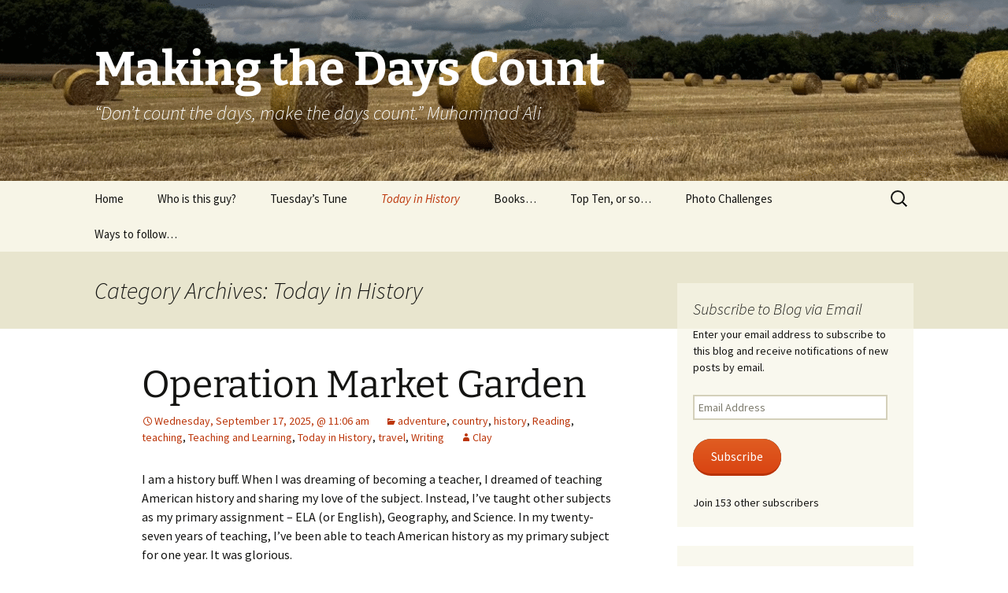

--- FILE ---
content_type: text/html; charset=UTF-8
request_url: http://makingthedayscount.org/category/today-in-history/
body_size: 48655
content:
<!DOCTYPE html>
<html lang="en">
<head>
	<meta charset="UTF-8">
	<meta name="viewport" content="width=device-width, initial-scale=1.0">
	<title>Today in History | Making the Days Count</title>
	<link rel="profile" href="https://gmpg.org/xfn/11">
	<link rel="pingback" href="http://makingthedayscount.org/xmlrpc.php">
	<meta name='robots' content='max-image-preview:large' />
<link rel='dns-prefetch' href='//secure.gravatar.com' />
<link rel='dns-prefetch' href='//stats.wp.com' />
<link rel='dns-prefetch' href='//maxcdn.bootstrapcdn.com' />
<link rel='dns-prefetch' href='//v0.wordpress.com' />
<link rel='dns-prefetch' href='//jetpack.wordpress.com' />
<link rel='dns-prefetch' href='//s0.wp.com' />
<link rel='dns-prefetch' href='//public-api.wordpress.com' />
<link rel='dns-prefetch' href='//0.gravatar.com' />
<link rel='dns-prefetch' href='//1.gravatar.com' />
<link rel='dns-prefetch' href='//2.gravatar.com' />
<link rel='dns-prefetch' href='//widgets.wp.com' />
<link rel='preconnect' href='//c0.wp.com' />
<link rel="alternate" type="application/rss+xml" title="Making the Days Count &raquo; Feed" href="http://makingthedayscount.org/feed/" />
<link rel="alternate" type="application/rss+xml" title="Making the Days Count &raquo; Comments Feed" href="http://makingthedayscount.org/comments/feed/" />
<link rel="alternate" type="application/rss+xml" title="Making the Days Count &raquo; Today in History Category Feed" href="http://makingthedayscount.org/category/today-in-history/feed/" />
<style id='wp-img-auto-sizes-contain-inline-css'>
img:is([sizes=auto i],[sizes^="auto," i]){contain-intrinsic-size:3000px 1500px}
/*# sourceURL=wp-img-auto-sizes-contain-inline-css */
</style>
<link rel='stylesheet' id='sbi_styles-css' href='http://makingthedayscount.org/wp-content/plugins/instagram-feed/css/sbi-styles.min.css?ver=6.10.0' media='all' />
<style id='wp-emoji-styles-inline-css'>

	img.wp-smiley, img.emoji {
		display: inline !important;
		border: none !important;
		box-shadow: none !important;
		height: 1em !important;
		width: 1em !important;
		margin: 0 0.07em !important;
		vertical-align: -0.1em !important;
		background: none !important;
		padding: 0 !important;
	}
/*# sourceURL=wp-emoji-styles-inline-css */
</style>
<style id='wp-block-library-inline-css'>
:root{--wp-block-synced-color:#7a00df;--wp-block-synced-color--rgb:122,0,223;--wp-bound-block-color:var(--wp-block-synced-color);--wp-editor-canvas-background:#ddd;--wp-admin-theme-color:#007cba;--wp-admin-theme-color--rgb:0,124,186;--wp-admin-theme-color-darker-10:#006ba1;--wp-admin-theme-color-darker-10--rgb:0,107,160.5;--wp-admin-theme-color-darker-20:#005a87;--wp-admin-theme-color-darker-20--rgb:0,90,135;--wp-admin-border-width-focus:2px}@media (min-resolution:192dpi){:root{--wp-admin-border-width-focus:1.5px}}.wp-element-button{cursor:pointer}:root .has-very-light-gray-background-color{background-color:#eee}:root .has-very-dark-gray-background-color{background-color:#313131}:root .has-very-light-gray-color{color:#eee}:root .has-very-dark-gray-color{color:#313131}:root .has-vivid-green-cyan-to-vivid-cyan-blue-gradient-background{background:linear-gradient(135deg,#00d084,#0693e3)}:root .has-purple-crush-gradient-background{background:linear-gradient(135deg,#34e2e4,#4721fb 50%,#ab1dfe)}:root .has-hazy-dawn-gradient-background{background:linear-gradient(135deg,#faaca8,#dad0ec)}:root .has-subdued-olive-gradient-background{background:linear-gradient(135deg,#fafae1,#67a671)}:root .has-atomic-cream-gradient-background{background:linear-gradient(135deg,#fdd79a,#004a59)}:root .has-nightshade-gradient-background{background:linear-gradient(135deg,#330968,#31cdcf)}:root .has-midnight-gradient-background{background:linear-gradient(135deg,#020381,#2874fc)}:root{--wp--preset--font-size--normal:16px;--wp--preset--font-size--huge:42px}.has-regular-font-size{font-size:1em}.has-larger-font-size{font-size:2.625em}.has-normal-font-size{font-size:var(--wp--preset--font-size--normal)}.has-huge-font-size{font-size:var(--wp--preset--font-size--huge)}.has-text-align-center{text-align:center}.has-text-align-left{text-align:left}.has-text-align-right{text-align:right}.has-fit-text{white-space:nowrap!important}#end-resizable-editor-section{display:none}.aligncenter{clear:both}.items-justified-left{justify-content:flex-start}.items-justified-center{justify-content:center}.items-justified-right{justify-content:flex-end}.items-justified-space-between{justify-content:space-between}.screen-reader-text{border:0;clip-path:inset(50%);height:1px;margin:-1px;overflow:hidden;padding:0;position:absolute;width:1px;word-wrap:normal!important}.screen-reader-text:focus{background-color:#ddd;clip-path:none;color:#444;display:block;font-size:1em;height:auto;left:5px;line-height:normal;padding:15px 23px 14px;text-decoration:none;top:5px;width:auto;z-index:100000}html :where(.has-border-color){border-style:solid}html :where([style*=border-top-color]){border-top-style:solid}html :where([style*=border-right-color]){border-right-style:solid}html :where([style*=border-bottom-color]){border-bottom-style:solid}html :where([style*=border-left-color]){border-left-style:solid}html :where([style*=border-width]){border-style:solid}html :where([style*=border-top-width]){border-top-style:solid}html :where([style*=border-right-width]){border-right-style:solid}html :where([style*=border-bottom-width]){border-bottom-style:solid}html :where([style*=border-left-width]){border-left-style:solid}html :where(img[class*=wp-image-]){height:auto;max-width:100%}:where(figure){margin:0 0 1em}html :where(.is-position-sticky){--wp-admin--admin-bar--position-offset:var(--wp-admin--admin-bar--height,0px)}@media screen and (max-width:600px){html :where(.is-position-sticky){--wp-admin--admin-bar--position-offset:0px}}

/*# sourceURL=wp-block-library-inline-css */
</style><style id='wp-block-image-inline-css'>
.wp-block-image>a,.wp-block-image>figure>a{display:inline-block}.wp-block-image img{box-sizing:border-box;height:auto;max-width:100%;vertical-align:bottom}@media not (prefers-reduced-motion){.wp-block-image img.hide{visibility:hidden}.wp-block-image img.show{animation:show-content-image .4s}}.wp-block-image[style*=border-radius] img,.wp-block-image[style*=border-radius]>a{border-radius:inherit}.wp-block-image.has-custom-border img{box-sizing:border-box}.wp-block-image.aligncenter{text-align:center}.wp-block-image.alignfull>a,.wp-block-image.alignwide>a{width:100%}.wp-block-image.alignfull img,.wp-block-image.alignwide img{height:auto;width:100%}.wp-block-image .aligncenter,.wp-block-image .alignleft,.wp-block-image .alignright,.wp-block-image.aligncenter,.wp-block-image.alignleft,.wp-block-image.alignright{display:table}.wp-block-image .aligncenter>figcaption,.wp-block-image .alignleft>figcaption,.wp-block-image .alignright>figcaption,.wp-block-image.aligncenter>figcaption,.wp-block-image.alignleft>figcaption,.wp-block-image.alignright>figcaption{caption-side:bottom;display:table-caption}.wp-block-image .alignleft{float:left;margin:.5em 1em .5em 0}.wp-block-image .alignright{float:right;margin:.5em 0 .5em 1em}.wp-block-image .aligncenter{margin-left:auto;margin-right:auto}.wp-block-image :where(figcaption){margin-bottom:1em;margin-top:.5em}.wp-block-image.is-style-circle-mask img{border-radius:9999px}@supports ((-webkit-mask-image:none) or (mask-image:none)) or (-webkit-mask-image:none){.wp-block-image.is-style-circle-mask img{border-radius:0;-webkit-mask-image:url('data:image/svg+xml;utf8,<svg viewBox="0 0 100 100" xmlns="http://www.w3.org/2000/svg"><circle cx="50" cy="50" r="50"/></svg>');mask-image:url('data:image/svg+xml;utf8,<svg viewBox="0 0 100 100" xmlns="http://www.w3.org/2000/svg"><circle cx="50" cy="50" r="50"/></svg>');mask-mode:alpha;-webkit-mask-position:center;mask-position:center;-webkit-mask-repeat:no-repeat;mask-repeat:no-repeat;-webkit-mask-size:contain;mask-size:contain}}:root :where(.wp-block-image.is-style-rounded img,.wp-block-image .is-style-rounded img){border-radius:9999px}.wp-block-image figure{margin:0}.wp-lightbox-container{display:flex;flex-direction:column;position:relative}.wp-lightbox-container img{cursor:zoom-in}.wp-lightbox-container img:hover+button{opacity:1}.wp-lightbox-container button{align-items:center;backdrop-filter:blur(16px) saturate(180%);background-color:#5a5a5a40;border:none;border-radius:4px;cursor:zoom-in;display:flex;height:20px;justify-content:center;opacity:0;padding:0;position:absolute;right:16px;text-align:center;top:16px;width:20px;z-index:100}@media not (prefers-reduced-motion){.wp-lightbox-container button{transition:opacity .2s ease}}.wp-lightbox-container button:focus-visible{outline:3px auto #5a5a5a40;outline:3px auto -webkit-focus-ring-color;outline-offset:3px}.wp-lightbox-container button:hover{cursor:pointer;opacity:1}.wp-lightbox-container button:focus{opacity:1}.wp-lightbox-container button:focus,.wp-lightbox-container button:hover,.wp-lightbox-container button:not(:hover):not(:active):not(.has-background){background-color:#5a5a5a40;border:none}.wp-lightbox-overlay{box-sizing:border-box;cursor:zoom-out;height:100vh;left:0;overflow:hidden;position:fixed;top:0;visibility:hidden;width:100%;z-index:100000}.wp-lightbox-overlay .close-button{align-items:center;cursor:pointer;display:flex;justify-content:center;min-height:40px;min-width:40px;padding:0;position:absolute;right:calc(env(safe-area-inset-right) + 16px);top:calc(env(safe-area-inset-top) + 16px);z-index:5000000}.wp-lightbox-overlay .close-button:focus,.wp-lightbox-overlay .close-button:hover,.wp-lightbox-overlay .close-button:not(:hover):not(:active):not(.has-background){background:none;border:none}.wp-lightbox-overlay .lightbox-image-container{height:var(--wp--lightbox-container-height);left:50%;overflow:hidden;position:absolute;top:50%;transform:translate(-50%,-50%);transform-origin:top left;width:var(--wp--lightbox-container-width);z-index:9999999999}.wp-lightbox-overlay .wp-block-image{align-items:center;box-sizing:border-box;display:flex;height:100%;justify-content:center;margin:0;position:relative;transform-origin:0 0;width:100%;z-index:3000000}.wp-lightbox-overlay .wp-block-image img{height:var(--wp--lightbox-image-height);min-height:var(--wp--lightbox-image-height);min-width:var(--wp--lightbox-image-width);width:var(--wp--lightbox-image-width)}.wp-lightbox-overlay .wp-block-image figcaption{display:none}.wp-lightbox-overlay button{background:none;border:none}.wp-lightbox-overlay .scrim{background-color:#fff;height:100%;opacity:.9;position:absolute;width:100%;z-index:2000000}.wp-lightbox-overlay.active{visibility:visible}@media not (prefers-reduced-motion){.wp-lightbox-overlay.active{animation:turn-on-visibility .25s both}.wp-lightbox-overlay.active img{animation:turn-on-visibility .35s both}.wp-lightbox-overlay.show-closing-animation:not(.active){animation:turn-off-visibility .35s both}.wp-lightbox-overlay.show-closing-animation:not(.active) img{animation:turn-off-visibility .25s both}.wp-lightbox-overlay.zoom.active{animation:none;opacity:1;visibility:visible}.wp-lightbox-overlay.zoom.active .lightbox-image-container{animation:lightbox-zoom-in .4s}.wp-lightbox-overlay.zoom.active .lightbox-image-container img{animation:none}.wp-lightbox-overlay.zoom.active .scrim{animation:turn-on-visibility .4s forwards}.wp-lightbox-overlay.zoom.show-closing-animation:not(.active){animation:none}.wp-lightbox-overlay.zoom.show-closing-animation:not(.active) .lightbox-image-container{animation:lightbox-zoom-out .4s}.wp-lightbox-overlay.zoom.show-closing-animation:not(.active) .lightbox-image-container img{animation:none}.wp-lightbox-overlay.zoom.show-closing-animation:not(.active) .scrim{animation:turn-off-visibility .4s forwards}}@keyframes show-content-image{0%{visibility:hidden}99%{visibility:hidden}to{visibility:visible}}@keyframes turn-on-visibility{0%{opacity:0}to{opacity:1}}@keyframes turn-off-visibility{0%{opacity:1;visibility:visible}99%{opacity:0;visibility:visible}to{opacity:0;visibility:hidden}}@keyframes lightbox-zoom-in{0%{transform:translate(calc((-100vw + var(--wp--lightbox-scrollbar-width))/2 + var(--wp--lightbox-initial-left-position)),calc(-50vh + var(--wp--lightbox-initial-top-position))) scale(var(--wp--lightbox-scale))}to{transform:translate(-50%,-50%) scale(1)}}@keyframes lightbox-zoom-out{0%{transform:translate(-50%,-50%) scale(1);visibility:visible}99%{visibility:visible}to{transform:translate(calc((-100vw + var(--wp--lightbox-scrollbar-width))/2 + var(--wp--lightbox-initial-left-position)),calc(-50vh + var(--wp--lightbox-initial-top-position))) scale(var(--wp--lightbox-scale));visibility:hidden}}
/*# sourceURL=http://makingthedayscount.org/wp-includes/blocks/image/style.min.css */
</style>
<style id='wp-block-image-theme-inline-css'>
:root :where(.wp-block-image figcaption){color:#555;font-size:13px;text-align:center}.is-dark-theme :root :where(.wp-block-image figcaption){color:#ffffffa6}.wp-block-image{margin:0 0 1em}
/*# sourceURL=http://makingthedayscount.org/wp-includes/blocks/image/theme.min.css */
</style>
<style id='wp-block-paragraph-inline-css'>
.is-small-text{font-size:.875em}.is-regular-text{font-size:1em}.is-large-text{font-size:2.25em}.is-larger-text{font-size:3em}.has-drop-cap:not(:focus):first-letter{float:left;font-size:8.4em;font-style:normal;font-weight:100;line-height:.68;margin:.05em .1em 0 0;text-transform:uppercase}body.rtl .has-drop-cap:not(:focus):first-letter{float:none;margin-left:.1em}p.has-drop-cap.has-background{overflow:hidden}:root :where(p.has-background){padding:1.25em 2.375em}:where(p.has-text-color:not(.has-link-color)) a{color:inherit}p.has-text-align-left[style*="writing-mode:vertical-lr"],p.has-text-align-right[style*="writing-mode:vertical-rl"]{rotate:180deg}
/*# sourceURL=http://makingthedayscount.org/wp-includes/blocks/paragraph/style.min.css */
</style>
<style id='wp-block-quote-inline-css'>
.wp-block-quote{box-sizing:border-box;overflow-wrap:break-word}.wp-block-quote.is-large:where(:not(.is-style-plain)),.wp-block-quote.is-style-large:where(:not(.is-style-plain)){margin-bottom:1em;padding:0 1em}.wp-block-quote.is-large:where(:not(.is-style-plain)) p,.wp-block-quote.is-style-large:where(:not(.is-style-plain)) p{font-size:1.5em;font-style:italic;line-height:1.6}.wp-block-quote.is-large:where(:not(.is-style-plain)) cite,.wp-block-quote.is-large:where(:not(.is-style-plain)) footer,.wp-block-quote.is-style-large:where(:not(.is-style-plain)) cite,.wp-block-quote.is-style-large:where(:not(.is-style-plain)) footer{font-size:1.125em;text-align:right}.wp-block-quote>cite{display:block}
/*# sourceURL=http://makingthedayscount.org/wp-includes/blocks/quote/style.min.css */
</style>
<style id='wp-block-quote-theme-inline-css'>
.wp-block-quote{border-left:.25em solid;margin:0 0 1.75em;padding-left:1em}.wp-block-quote cite,.wp-block-quote footer{color:currentColor;font-size:.8125em;font-style:normal;position:relative}.wp-block-quote:where(.has-text-align-right){border-left:none;border-right:.25em solid;padding-left:0;padding-right:1em}.wp-block-quote:where(.has-text-align-center){border:none;padding-left:0}.wp-block-quote.is-large,.wp-block-quote.is-style-large,.wp-block-quote:where(.is-style-plain){border:none}
/*# sourceURL=http://makingthedayscount.org/wp-includes/blocks/quote/theme.min.css */
</style>
<style id='global-styles-inline-css'>
:root{--wp--preset--aspect-ratio--square: 1;--wp--preset--aspect-ratio--4-3: 4/3;--wp--preset--aspect-ratio--3-4: 3/4;--wp--preset--aspect-ratio--3-2: 3/2;--wp--preset--aspect-ratio--2-3: 2/3;--wp--preset--aspect-ratio--16-9: 16/9;--wp--preset--aspect-ratio--9-16: 9/16;--wp--preset--color--black: #000000;--wp--preset--color--cyan-bluish-gray: #abb8c3;--wp--preset--color--white: #fff;--wp--preset--color--pale-pink: #f78da7;--wp--preset--color--vivid-red: #cf2e2e;--wp--preset--color--luminous-vivid-orange: #ff6900;--wp--preset--color--luminous-vivid-amber: #fcb900;--wp--preset--color--light-green-cyan: #7bdcb5;--wp--preset--color--vivid-green-cyan: #00d084;--wp--preset--color--pale-cyan-blue: #8ed1fc;--wp--preset--color--vivid-cyan-blue: #0693e3;--wp--preset--color--vivid-purple: #9b51e0;--wp--preset--color--dark-gray: #141412;--wp--preset--color--red: #bc360a;--wp--preset--color--medium-orange: #db572f;--wp--preset--color--light-orange: #ea9629;--wp--preset--color--yellow: #fbca3c;--wp--preset--color--dark-brown: #220e10;--wp--preset--color--medium-brown: #722d19;--wp--preset--color--light-brown: #eadaa6;--wp--preset--color--beige: #e8e5ce;--wp--preset--color--off-white: #f7f5e7;--wp--preset--gradient--vivid-cyan-blue-to-vivid-purple: linear-gradient(135deg,rgb(6,147,227) 0%,rgb(155,81,224) 100%);--wp--preset--gradient--light-green-cyan-to-vivid-green-cyan: linear-gradient(135deg,rgb(122,220,180) 0%,rgb(0,208,130) 100%);--wp--preset--gradient--luminous-vivid-amber-to-luminous-vivid-orange: linear-gradient(135deg,rgb(252,185,0) 0%,rgb(255,105,0) 100%);--wp--preset--gradient--luminous-vivid-orange-to-vivid-red: linear-gradient(135deg,rgb(255,105,0) 0%,rgb(207,46,46) 100%);--wp--preset--gradient--very-light-gray-to-cyan-bluish-gray: linear-gradient(135deg,rgb(238,238,238) 0%,rgb(169,184,195) 100%);--wp--preset--gradient--cool-to-warm-spectrum: linear-gradient(135deg,rgb(74,234,220) 0%,rgb(151,120,209) 20%,rgb(207,42,186) 40%,rgb(238,44,130) 60%,rgb(251,105,98) 80%,rgb(254,248,76) 100%);--wp--preset--gradient--blush-light-purple: linear-gradient(135deg,rgb(255,206,236) 0%,rgb(152,150,240) 100%);--wp--preset--gradient--blush-bordeaux: linear-gradient(135deg,rgb(254,205,165) 0%,rgb(254,45,45) 50%,rgb(107,0,62) 100%);--wp--preset--gradient--luminous-dusk: linear-gradient(135deg,rgb(255,203,112) 0%,rgb(199,81,192) 50%,rgb(65,88,208) 100%);--wp--preset--gradient--pale-ocean: linear-gradient(135deg,rgb(255,245,203) 0%,rgb(182,227,212) 50%,rgb(51,167,181) 100%);--wp--preset--gradient--electric-grass: linear-gradient(135deg,rgb(202,248,128) 0%,rgb(113,206,126) 100%);--wp--preset--gradient--midnight: linear-gradient(135deg,rgb(2,3,129) 0%,rgb(40,116,252) 100%);--wp--preset--gradient--autumn-brown: linear-gradient(135deg, rgba(226,45,15,1) 0%, rgba(158,25,13,1) 100%);--wp--preset--gradient--sunset-yellow: linear-gradient(135deg, rgba(233,139,41,1) 0%, rgba(238,179,95,1) 100%);--wp--preset--gradient--light-sky: linear-gradient(135deg,rgba(228,228,228,1.0) 0%,rgba(208,225,252,1.0) 100%);--wp--preset--gradient--dark-sky: linear-gradient(135deg,rgba(0,0,0,1.0) 0%,rgba(56,61,69,1.0) 100%);--wp--preset--font-size--small: 13px;--wp--preset--font-size--medium: 20px;--wp--preset--font-size--large: 36px;--wp--preset--font-size--x-large: 42px;--wp--preset--spacing--20: 0.44rem;--wp--preset--spacing--30: 0.67rem;--wp--preset--spacing--40: 1rem;--wp--preset--spacing--50: 1.5rem;--wp--preset--spacing--60: 2.25rem;--wp--preset--spacing--70: 3.38rem;--wp--preset--spacing--80: 5.06rem;--wp--preset--shadow--natural: 6px 6px 9px rgba(0, 0, 0, 0.2);--wp--preset--shadow--deep: 12px 12px 50px rgba(0, 0, 0, 0.4);--wp--preset--shadow--sharp: 6px 6px 0px rgba(0, 0, 0, 0.2);--wp--preset--shadow--outlined: 6px 6px 0px -3px rgb(255, 255, 255), 6px 6px rgb(0, 0, 0);--wp--preset--shadow--crisp: 6px 6px 0px rgb(0, 0, 0);}:where(.is-layout-flex){gap: 0.5em;}:where(.is-layout-grid){gap: 0.5em;}body .is-layout-flex{display: flex;}.is-layout-flex{flex-wrap: wrap;align-items: center;}.is-layout-flex > :is(*, div){margin: 0;}body .is-layout-grid{display: grid;}.is-layout-grid > :is(*, div){margin: 0;}:where(.wp-block-columns.is-layout-flex){gap: 2em;}:where(.wp-block-columns.is-layout-grid){gap: 2em;}:where(.wp-block-post-template.is-layout-flex){gap: 1.25em;}:where(.wp-block-post-template.is-layout-grid){gap: 1.25em;}.has-black-color{color: var(--wp--preset--color--black) !important;}.has-cyan-bluish-gray-color{color: var(--wp--preset--color--cyan-bluish-gray) !important;}.has-white-color{color: var(--wp--preset--color--white) !important;}.has-pale-pink-color{color: var(--wp--preset--color--pale-pink) !important;}.has-vivid-red-color{color: var(--wp--preset--color--vivid-red) !important;}.has-luminous-vivid-orange-color{color: var(--wp--preset--color--luminous-vivid-orange) !important;}.has-luminous-vivid-amber-color{color: var(--wp--preset--color--luminous-vivid-amber) !important;}.has-light-green-cyan-color{color: var(--wp--preset--color--light-green-cyan) !important;}.has-vivid-green-cyan-color{color: var(--wp--preset--color--vivid-green-cyan) !important;}.has-pale-cyan-blue-color{color: var(--wp--preset--color--pale-cyan-blue) !important;}.has-vivid-cyan-blue-color{color: var(--wp--preset--color--vivid-cyan-blue) !important;}.has-vivid-purple-color{color: var(--wp--preset--color--vivid-purple) !important;}.has-black-background-color{background-color: var(--wp--preset--color--black) !important;}.has-cyan-bluish-gray-background-color{background-color: var(--wp--preset--color--cyan-bluish-gray) !important;}.has-white-background-color{background-color: var(--wp--preset--color--white) !important;}.has-pale-pink-background-color{background-color: var(--wp--preset--color--pale-pink) !important;}.has-vivid-red-background-color{background-color: var(--wp--preset--color--vivid-red) !important;}.has-luminous-vivid-orange-background-color{background-color: var(--wp--preset--color--luminous-vivid-orange) !important;}.has-luminous-vivid-amber-background-color{background-color: var(--wp--preset--color--luminous-vivid-amber) !important;}.has-light-green-cyan-background-color{background-color: var(--wp--preset--color--light-green-cyan) !important;}.has-vivid-green-cyan-background-color{background-color: var(--wp--preset--color--vivid-green-cyan) !important;}.has-pale-cyan-blue-background-color{background-color: var(--wp--preset--color--pale-cyan-blue) !important;}.has-vivid-cyan-blue-background-color{background-color: var(--wp--preset--color--vivid-cyan-blue) !important;}.has-vivid-purple-background-color{background-color: var(--wp--preset--color--vivid-purple) !important;}.has-black-border-color{border-color: var(--wp--preset--color--black) !important;}.has-cyan-bluish-gray-border-color{border-color: var(--wp--preset--color--cyan-bluish-gray) !important;}.has-white-border-color{border-color: var(--wp--preset--color--white) !important;}.has-pale-pink-border-color{border-color: var(--wp--preset--color--pale-pink) !important;}.has-vivid-red-border-color{border-color: var(--wp--preset--color--vivid-red) !important;}.has-luminous-vivid-orange-border-color{border-color: var(--wp--preset--color--luminous-vivid-orange) !important;}.has-luminous-vivid-amber-border-color{border-color: var(--wp--preset--color--luminous-vivid-amber) !important;}.has-light-green-cyan-border-color{border-color: var(--wp--preset--color--light-green-cyan) !important;}.has-vivid-green-cyan-border-color{border-color: var(--wp--preset--color--vivid-green-cyan) !important;}.has-pale-cyan-blue-border-color{border-color: var(--wp--preset--color--pale-cyan-blue) !important;}.has-vivid-cyan-blue-border-color{border-color: var(--wp--preset--color--vivid-cyan-blue) !important;}.has-vivid-purple-border-color{border-color: var(--wp--preset--color--vivid-purple) !important;}.has-vivid-cyan-blue-to-vivid-purple-gradient-background{background: var(--wp--preset--gradient--vivid-cyan-blue-to-vivid-purple) !important;}.has-light-green-cyan-to-vivid-green-cyan-gradient-background{background: var(--wp--preset--gradient--light-green-cyan-to-vivid-green-cyan) !important;}.has-luminous-vivid-amber-to-luminous-vivid-orange-gradient-background{background: var(--wp--preset--gradient--luminous-vivid-amber-to-luminous-vivid-orange) !important;}.has-luminous-vivid-orange-to-vivid-red-gradient-background{background: var(--wp--preset--gradient--luminous-vivid-orange-to-vivid-red) !important;}.has-very-light-gray-to-cyan-bluish-gray-gradient-background{background: var(--wp--preset--gradient--very-light-gray-to-cyan-bluish-gray) !important;}.has-cool-to-warm-spectrum-gradient-background{background: var(--wp--preset--gradient--cool-to-warm-spectrum) !important;}.has-blush-light-purple-gradient-background{background: var(--wp--preset--gradient--blush-light-purple) !important;}.has-blush-bordeaux-gradient-background{background: var(--wp--preset--gradient--blush-bordeaux) !important;}.has-luminous-dusk-gradient-background{background: var(--wp--preset--gradient--luminous-dusk) !important;}.has-pale-ocean-gradient-background{background: var(--wp--preset--gradient--pale-ocean) !important;}.has-electric-grass-gradient-background{background: var(--wp--preset--gradient--electric-grass) !important;}.has-midnight-gradient-background{background: var(--wp--preset--gradient--midnight) !important;}.has-small-font-size{font-size: var(--wp--preset--font-size--small) !important;}.has-medium-font-size{font-size: var(--wp--preset--font-size--medium) !important;}.has-large-font-size{font-size: var(--wp--preset--font-size--large) !important;}.has-x-large-font-size{font-size: var(--wp--preset--font-size--x-large) !important;}
/*# sourceURL=global-styles-inline-css */
</style>

<style id='classic-theme-styles-inline-css'>
/*! This file is auto-generated */
.wp-block-button__link{color:#fff;background-color:#32373c;border-radius:9999px;box-shadow:none;text-decoration:none;padding:calc(.667em + 2px) calc(1.333em + 2px);font-size:1.125em}.wp-block-file__button{background:#32373c;color:#fff;text-decoration:none}
/*# sourceURL=/wp-includes/css/classic-themes.min.css */
</style>
<link rel='stylesheet' id='ctf_styles-css' href='http://makingthedayscount.org/wp-content/plugins/custom-twitter-feeds/css/ctf-styles.min.css?ver=2.3.1' media='all' />
<link rel='stylesheet' id='wp-snow-effect-css' href='http://makingthedayscount.org/wp-content/plugins/wp-snow-effect/public/css/wp-snow-effect-public.css?ver=1.0.0' media='all' />
<link rel='stylesheet' id='cff-css' href='http://makingthedayscount.org/wp-content/plugins/custom-facebook-feed/assets/css/cff-style.min.css?ver=4.3.4' media='all' />
<link rel='stylesheet' id='sb-font-awesome-css' href='https://maxcdn.bootstrapcdn.com/font-awesome/4.7.0/css/font-awesome.min.css?ver=6.9' media='all' />
<link rel='stylesheet' id='twentythirteen-fonts-css' href='http://makingthedayscount.org/wp-content/themes/twentythirteen/fonts/source-sans-pro-plus-bitter.css?ver=20230328' media='all' />
<link rel='stylesheet' id='genericons-css' href='http://makingthedayscount.org/wp-content/plugins/jetpack/_inc/genericons/genericons/genericons.css?ver=3.1' media='all' />
<link rel='stylesheet' id='twentythirteen-style-css' href='http://makingthedayscount.org/wp-content/themes/twentythirteen/style.css?ver=20251202' media='all' />
<link rel='stylesheet' id='twentythirteen-block-style-css' href='http://makingthedayscount.org/wp-content/themes/twentythirteen/css/blocks.css?ver=20240520' media='all' />
<link rel='stylesheet' id='jetpack_likes-css' href='http://makingthedayscount.org/wp-content/plugins/jetpack/modules/likes/style.css?ver=15.4' media='all' />
<link rel='stylesheet' id='jetpack-subscriptions-css' href='http://makingthedayscount.org/wp-content/plugins/jetpack/_inc/build/subscriptions/subscriptions.min.css?ver=15.4' media='all' />
<script data-jetpack-boost="ignore" src="http://makingthedayscount.org/wp-includes/js/jquery/jquery.min.js?ver=3.7.1" id="jquery-core-js"></script>

<link rel="https://api.w.org/" href="http://makingthedayscount.org/wp-json/" /><link rel="alternate" title="JSON" type="application/json" href="http://makingthedayscount.org/wp-json/wp/v2/categories/407" /><link rel="EditURI" type="application/rsd+xml" title="RSD" href="https://makingthedayscount.org/xmlrpc.php?rsd" />
<meta name="generator" content="WordPress 6.9" />
	<style>img#wpstats{display:none}</style>
			<style type="text/css" id="twentythirteen-header-css">
		.site-header {
		background: url(http://makingthedayscount.org/wp-content/uploads/2025/07/cropped-Untitled-44.png) no-repeat scroll top;
		background-size: 1600px auto;
	}
	@media (max-width: 767px) {
		.site-header {
			background-size: 768px auto;
		}
	}
	@media (max-width: 359px) {
		.site-header {
			background-size: 360px auto;
		}
	}
				.site-title,
		.site-description {
			color: #ffffff;
		}
		</style>
	
<!-- Jetpack Open Graph Tags -->
<meta property="og:type" content="website" />
<meta property="og:title" content="Today in History &#8211; Making the Days Count" />
<meta property="og:url" content="http://makingthedayscount.org/category/today-in-history/" />
<meta property="og:site_name" content="Making the Days Count" />
<meta property="og:image" content="https://makingthedayscount.org/wp-content/uploads/2024/04/cropped-MtDC-logo-copy.png" />
<meta property="og:image:width" content="512" />
<meta property="og:image:height" content="512" />
<meta property="og:image:alt" content="" />
<meta name="twitter:site" content="@MakingDaysCount" />

<!-- End Jetpack Open Graph Tags -->
<link rel="icon" href="https://makingthedayscount.org/wp-content/uploads/2024/04/cropped-MtDC-logo-copy-32x32.png" sizes="32x32" />
<link rel="icon" href="https://makingthedayscount.org/wp-content/uploads/2024/04/cropped-MtDC-logo-copy-192x192.png" sizes="192x192" />
<link rel="apple-touch-icon" href="https://makingthedayscount.org/wp-content/uploads/2024/04/cropped-MtDC-logo-copy-180x180.png" />
<meta name="msapplication-TileImage" content="https://makingthedayscount.org/wp-content/uploads/2024/04/cropped-MtDC-logo-copy-270x270.png" />
		<style id="wp-custom-css">
			/*
Welcome to Custom CSS!

CSS (Cascading Style Sheets) is a kind of code that tells the browser how
to render a web page. You may delete these comments and get started with
your customizations.

By default, your stylesheet will be loaded after the theme stylesheets,
which means that your rules can take precedence and override the theme CSS
rules. Just write here what you want to change, you don't need to copy all
your theme's stylesheet content.
*/		</style>
		<link rel='stylesheet' id='jetpack-swiper-library-css' href='http://makingthedayscount.org/wp-content/plugins/jetpack/_inc/blocks/swiper.css?ver=15.4' media='all' />
<link rel='stylesheet' id='jetpack-carousel-css' href='http://makingthedayscount.org/wp-content/plugins/jetpack/modules/carousel/jetpack-carousel.css?ver=15.4' media='all' />
<link rel='stylesheet' id='tiled-gallery-css' href='http://makingthedayscount.org/wp-content/plugins/jetpack/modules/tiled-gallery/tiled-gallery/tiled-gallery.css?ver=2023-08-21' media='all' />
<link rel='stylesheet' id='jetpack-my-community-widget-css' href='http://makingthedayscount.org/wp-content/plugins/jetpack/modules/widgets/my-community/style.css?ver=20160129' media='all' />
</head>

<body class="archive category category-today-in-history category-407 wp-embed-responsive wp-theme-twentythirteen sidebar">
		<div id="page" class="hfeed site">
		<a class="screen-reader-text skip-link" href="#content">
			Skip to content		</a>
		<header id="masthead" class="site-header">
						<a class="home-link" href="http://makingthedayscount.org/" rel="home" >
									<h1 class="site-title">Making the Days Count</h1>
													<h2 class="site-description">&ldquo;Don&#8217;t count the days, make the days count.&rdquo;  Muhammad Ali</h2>
							</a>

			<div id="navbar" class="navbar">
				<nav id="site-navigation" class="navigation main-navigation">
					<button class="menu-toggle">Menu</button>
					<div class="menu-main-menu-container"><ul id="primary-menu" class="nav-menu"><li id="menu-item-6541" class="menu-item menu-item-type-custom menu-item-object-custom menu-item-home menu-item-6541"><a href="http://makingthedayscount.org/">Home</a></li>
<li id="menu-item-6542" class="menu-item menu-item-type-post_type menu-item-object-page menu-item-has-children menu-item-6542"><a href="http://makingthedayscount.org/about/">Who is this guy?</a>
<ul class="sub-menu">
	<li id="menu-item-6548" class="menu-item menu-item-type-post_type menu-item-object-page menu-item-6548"><a href="http://makingthedayscount.org/about-4/">About..</a></li>
	<li id="menu-item-6543" class="menu-item menu-item-type-post_type menu-item-object-page menu-item-6543"><a href="http://makingthedayscount.org/about/contact/">Contact</a></li>
</ul>
</li>
<li id="menu-item-6556" class="menu-item menu-item-type-taxonomy menu-item-object-category menu-item-6556"><a href="http://makingthedayscount.org/category/tuesdays-tune/">Tuesday&#8217;s Tune</a></li>
<li id="menu-item-6968" class="menu-item menu-item-type-taxonomy menu-item-object-category current-menu-item menu-item-6968"><a href="http://makingthedayscount.org/category/today-in-history/" aria-current="page">Today in History</a></li>
<li id="menu-item-6544" class="menu-item menu-item-type-post_type menu-item-object-page menu-item-has-children menu-item-6544"><a href="http://makingthedayscount.org/books-2/">Books&#8230;</a>
<ul class="sub-menu">
	<li id="menu-item-6545" class="menu-item menu-item-type-post_type menu-item-object-page menu-item-6545"><a href="http://makingthedayscount.org/books-2/personal-reading/">Personal Reading</a></li>
	<li id="menu-item-6546" class="menu-item menu-item-type-post_type menu-item-object-page menu-item-6546"><a href="http://makingthedayscount.org/books-2/professional-reading/">Professional Reading</a></li>
</ul>
</li>
<li id="menu-item-6547" class="menu-item menu-item-type-post_type menu-item-object-page menu-item-6547"><a href="http://makingthedayscount.org/top-ten-or-so/">Top Ten, or so&#8230;</a></li>
<li id="menu-item-6591" class="menu-item menu-item-type-taxonomy menu-item-object-category menu-item-6591"><a href="http://makingthedayscount.org/category/challenges/weekly-photo-challenges/">Photo Challenges</a></li>
<li id="menu-item-6549" class="menu-item menu-item-type-post_type menu-item-object-page menu-item-6549"><a href="http://makingthedayscount.org/ways-to-follow/">Ways to follow&#8230;</a></li>
</ul></div>					<form role="search" method="get" class="search-form" action="http://makingthedayscount.org/">
				<label>
					<span class="screen-reader-text">Search for:</span>
					<input type="search" class="search-field" placeholder="Search &hellip;" value="" name="s" />
				</label>
				<input type="submit" class="search-submit" value="Search" />
			</form>				</nav><!-- #site-navigation -->
			</div><!-- #navbar -->
		</header><!-- #masthead -->

		<div id="main" class="site-main">

	<div id="primary" class="content-area">
		<div id="content" class="site-content" role="main">

					<header class="archive-header">
				<h1 class="archive-title">
				Category Archives: Today in History				</h1>

							</header><!-- .archive-header -->

							
<article id="post-30622" class="post-30622 post type-post status-publish format-standard hentry category-adventure category-country category-history category-reading-teaching-and-learning category-teaching category-teaching-and-learning category-today-in-history category-travel category-writing-teaching-and-learning">
	<header class="entry-header">
		
				<h1 class="entry-title">
			<a href="http://makingthedayscount.org/2025/09/17/operation-market-garden/" rel="bookmark">Operation Market Garden</a>
		</h1>
		
		<div class="entry-meta">
			<span class="date"><a href="http://makingthedayscount.org/2025/09/17/operation-market-garden/" title="Permalink to Operation Market Garden" rel="bookmark"><time class="entry-date" datetime="2025-09-17T11:06:50-06:00">Wednesday, September 17, 2025, @ 11:06 am</time></a></span><span class="categories-links"><a href="http://makingthedayscount.org/category/travel/adventure/" rel="category tag">adventure</a>, <a href="http://makingthedayscount.org/category/family/country/" rel="category tag">country</a>, <a href="http://makingthedayscount.org/category/teaching-and-learning/history/" rel="category tag">history</a>, <a href="http://makingthedayscount.org/category/teaching-and-learning/reading-teaching-and-learning/" rel="category tag">Reading</a>, <a href="http://makingthedayscount.org/category/teaching-and-learning/teaching/" rel="category tag">teaching</a>, <a href="http://makingthedayscount.org/category/teaching-and-learning/" rel="category tag">Teaching and Learning</a>, <a href="http://makingthedayscount.org/category/today-in-history/" rel="category tag">Today in History</a>, <a href="http://makingthedayscount.org/category/travel/" rel="category tag">travel</a>, <a href="http://makingthedayscount.org/category/teaching-and-learning/writing-teaching-and-learning/" rel="category tag">Writing</a></span><span class="author vcard"><a class="url fn n" href="http://makingthedayscount.org/author/admin/" title="View all posts by Clay" rel="author">Clay</a></span>					</div><!-- .entry-meta -->
	</header><!-- .entry-header -->

		<div class="entry-content">
		<p style="font-weight: 400;">I am a history buff. When I was dreaming of becoming a teacher, I dreamed of teaching American history and sharing my love of the subject. Instead, I’ve taught other subjects as my primary assignment – ELA (or English), Geography, and Science. In my twenty-seven years of teaching, I’ve been able to teach American history as my primary subject for one year. It was glorious.</p>
<p><img fetchpriority="high" decoding="async" data-attachment-id="30623" data-permalink="http://makingthedayscount.org/2025/09/17/operation-market-garden/marketgarden1/" data-orig-file="https://makingthedayscount.org/wp-content/uploads/2025/09/marketgarden1.png" data-orig-size="1500,2000" data-comments-opened="1" data-image-meta="{&quot;aperture&quot;:&quot;0&quot;,&quot;credit&quot;:&quot;&quot;,&quot;camera&quot;:&quot;&quot;,&quot;caption&quot;:&quot;&quot;,&quot;created_timestamp&quot;:&quot;0&quot;,&quot;copyright&quot;:&quot;&quot;,&quot;focal_length&quot;:&quot;0&quot;,&quot;iso&quot;:&quot;0&quot;,&quot;shutter_speed&quot;:&quot;0&quot;,&quot;title&quot;:&quot;&quot;,&quot;orientation&quot;:&quot;0&quot;}" data-image-title="marketgarden1" data-image-description="" data-image-caption="" data-medium-file="https://makingthedayscount.org/wp-content/uploads/2025/09/marketgarden1-225x300.png" data-large-file="https://makingthedayscount.org/wp-content/uploads/2025/09/marketgarden1-768x1024.png" class="aligncenter size-full wp-image-30623" src="https://makingthedayscount.org/wp-content/uploads/2025/09/marketgarden1.png" alt="" width="1500" height="2000" srcset="https://makingthedayscount.org/wp-content/uploads/2025/09/marketgarden1.png 1500w, https://makingthedayscount.org/wp-content/uploads/2025/09/marketgarden1-225x300.png 225w, https://makingthedayscount.org/wp-content/uploads/2025/09/marketgarden1-768x1024.png 768w, https://makingthedayscount.org/wp-content/uploads/2025/09/marketgarden1-1152x1536.png 1152w" sizes="(max-width: 1500px) 100vw, 1500px" /></p>
<p style="font-weight: 400;">It was during that year that I first heard of PFC James E. Wickline. It was the 2015-16 school year, and it seems very long ago.</p>
<p style="font-weight: 400;">I can only remember a few of the names of kids in my classes from that year. When I pass the framed class photos lining the main hallway, I sometimes stop at the 2016 class photo and read the names, the photos jog the memory, but sadly I recognize only a few of the hundred and twenty or so from the class I had in my classroom that year.</p>
<p style="font-weight: 400;">Interestingly, one of the people I volunteer at Loaves and Fishes is the mother of one of the boys from that class. He’s grown, graduated from college, and is working in Atlanta as an actuary. I sometimes wonder what happened to the rest of them. They were the class whose high school senior year was derailed by the COVID lockdown and many of their freshman years at college were spent isolated in remote learning.</p>
<p style="font-weight: 400;">When my wife and I were planning this past summer’s European trip she asked what wanted to do and see. My list was short, but it included visiting PFC James E. Wickline’s grave in the Netherlands American Cemetery near Margraten, Netherlands.</p>
<div class="tiled-gallery type-square tiled-gallery-unresized" data-original-width="604" data-carousel-extra='{&quot;blog_id&quot;:1,&quot;permalink&quot;:&quot;http:\/\/makingthedayscount.org\/2025\/09\/17\/operation-market-garden\/&quot;,&quot;likes_blog_id&quot;:22816568}' itemscope itemtype="http://schema.org/ImageGallery" > <div class="gallery-row" style="width: 604px; height: 302px;" data-original-width="604" data-original-height="302" > <div class="gallery-group" style="width: 302px; height: 302px;" data-original-width="302" data-original-height="302" > <div class="tiled-gallery-item " itemprop="associatedMedia" itemscope itemtype="http://schema.org/ImageObject"> <a href="http://makingthedayscount.org/2025/09/17/operation-market-garden/marketgarden15/" border="0" itemprop="url"> <meta itemprop="width" content="298"> <meta itemprop="height" content="298"> <img decoding="async" class="" data-attachment-id="30638" data-orig-file="https://makingthedayscount.org/wp-content/uploads/2025/09/marketgarden15.png" data-orig-size="1868,2000" data-comments-opened="1" data-image-meta="{&quot;aperture&quot;:&quot;0&quot;,&quot;credit&quot;:&quot;&quot;,&quot;camera&quot;:&quot;&quot;,&quot;caption&quot;:&quot;&quot;,&quot;created_timestamp&quot;:&quot;0&quot;,&quot;copyright&quot;:&quot;&quot;,&quot;focal_length&quot;:&quot;0&quot;,&quot;iso&quot;:&quot;0&quot;,&quot;shutter_speed&quot;:&quot;0&quot;,&quot;title&quot;:&quot;&quot;,&quot;orientation&quot;:&quot;0&quot;}" data-image-title="marketgarden15" data-image-description="" data-medium-file="https://makingthedayscount.org/wp-content/uploads/2025/09/marketgarden15-280x300.png" data-large-file="https://makingthedayscount.org/wp-content/uploads/2025/09/marketgarden15-956x1024.png" src="https://i0.wp.com/makingthedayscount.org/wp-content/uploads/2025/09/marketgarden15.png?w=298&#038;h=298&#038;crop=1&#038;ssl=1" width="298" height="298" loading="lazy" data-original-width="298" data-original-height="298" itemprop="http://schema.org/image" title="marketgarden15" alt="The tower at the entrance t the cemetery" style="width: 298px; height: 298px;" /> </a> <div class="tiled-gallery-caption" itemprop="caption description"> The tower at the entrance t the cemetery </div> </div> </div> <div class="gallery-group" style="width: 302px; height: 302px;" data-original-width="302" data-original-height="302" > <div class="tiled-gallery-item " itemprop="associatedMedia" itemscope itemtype="http://schema.org/ImageObject"> <a href="http://makingthedayscount.org/2025/09/17/operation-market-garden/marketgarden14/" border="0" itemprop="url"> <meta itemprop="width" content="298"> <meta itemprop="height" content="298"> <img decoding="async" class="" data-attachment-id="30637" data-orig-file="https://makingthedayscount.org/wp-content/uploads/2025/09/marketgarden14.png" data-orig-size="2000,1500" data-comments-opened="1" data-image-meta="{&quot;aperture&quot;:&quot;0&quot;,&quot;credit&quot;:&quot;&quot;,&quot;camera&quot;:&quot;&quot;,&quot;caption&quot;:&quot;&quot;,&quot;created_timestamp&quot;:&quot;0&quot;,&quot;copyright&quot;:&quot;&quot;,&quot;focal_length&quot;:&quot;0&quot;,&quot;iso&quot;:&quot;0&quot;,&quot;shutter_speed&quot;:&quot;0&quot;,&quot;title&quot;:&quot;&quot;,&quot;orientation&quot;:&quot;0&quot;}" data-image-title="marketgarden14" data-image-description="" data-medium-file="https://makingthedayscount.org/wp-content/uploads/2025/09/marketgarden14-300x225.png" data-large-file="https://makingthedayscount.org/wp-content/uploads/2025/09/marketgarden14-1024x768.png" src="https://i0.wp.com/makingthedayscount.org/wp-content/uploads/2025/09/marketgarden14.png?w=298&#038;h=298&#038;crop=1&#038;ssl=1" width="298" height="298" loading="lazy" data-original-width="298" data-original-height="298" itemprop="http://schema.org/image" title="marketgarden14" alt="the American flag flies among the graves" style="width: 298px; height: 298px;" /> </a> <div class="tiled-gallery-caption" itemprop="caption description"> the American flag flies among the graves </div> </div> </div> </div> <div class="gallery-row" style="width: 604px; height: 302px;" data-original-width="604" data-original-height="302" > <div class="gallery-group" style="width: 302px; height: 302px;" data-original-width="302" data-original-height="302" > <div class="tiled-gallery-item " itemprop="associatedMedia" itemscope itemtype="http://schema.org/ImageObject"> <a href="http://makingthedayscount.org/2025/09/17/operation-market-garden/marketgarden13/" border="0" itemprop="url"> <meta itemprop="width" content="298"> <meta itemprop="height" content="298"> <img decoding="async" class="" data-attachment-id="30636" data-orig-file="https://makingthedayscount.org/wp-content/uploads/2025/09/marketgarden13.png" data-orig-size="2000,1500" data-comments-opened="1" data-image-meta="{&quot;aperture&quot;:&quot;0&quot;,&quot;credit&quot;:&quot;&quot;,&quot;camera&quot;:&quot;&quot;,&quot;caption&quot;:&quot;&quot;,&quot;created_timestamp&quot;:&quot;0&quot;,&quot;copyright&quot;:&quot;&quot;,&quot;focal_length&quot;:&quot;0&quot;,&quot;iso&quot;:&quot;0&quot;,&quot;shutter_speed&quot;:&quot;0&quot;,&quot;title&quot;:&quot;&quot;,&quot;orientation&quot;:&quot;0&quot;}" data-image-title="marketgarden13" data-image-description="" data-medium-file="https://makingthedayscount.org/wp-content/uploads/2025/09/marketgarden13-300x225.png" data-large-file="https://makingthedayscount.org/wp-content/uploads/2025/09/marketgarden13-1024x768.png" src="https://i0.wp.com/makingthedayscount.org/wp-content/uploads/2025/09/marketgarden13.png?w=298&#038;h=298&#038;crop=1&#038;ssl=1" width="298" height="298" loading="lazy" data-original-width="298" data-original-height="298" itemprop="http://schema.org/image" title="marketgarden13" alt="lily pads in the reflection pond of the tower" style="width: 298px; height: 298px;" /> </a> <div class="tiled-gallery-caption" itemprop="caption description"> lily pads in the reflection pond of the tower </div> </div> </div> <div class="gallery-group" style="width: 302px; height: 302px;" data-original-width="302" data-original-height="302" > <div class="tiled-gallery-item " itemprop="associatedMedia" itemscope itemtype="http://schema.org/ImageObject"> <a href="http://makingthedayscount.org/2025/09/17/operation-market-garden/marketgarden11/" border="0" itemprop="url"> <meta itemprop="width" content="298"> <meta itemprop="height" content="298"> <img decoding="async" class="" data-attachment-id="30634" data-orig-file="https://makingthedayscount.org/wp-content/uploads/2025/09/marketgarden11.png" data-orig-size="2000,1500" data-comments-opened="1" data-image-meta="{&quot;aperture&quot;:&quot;0&quot;,&quot;credit&quot;:&quot;&quot;,&quot;camera&quot;:&quot;&quot;,&quot;caption&quot;:&quot;&quot;,&quot;created_timestamp&quot;:&quot;0&quot;,&quot;copyright&quot;:&quot;&quot;,&quot;focal_length&quot;:&quot;0&quot;,&quot;iso&quot;:&quot;0&quot;,&quot;shutter_speed&quot;:&quot;0&quot;,&quot;title&quot;:&quot;&quot;,&quot;orientation&quot;:&quot;0&quot;}" data-image-title="marketgarden11" data-image-description="" data-medium-file="https://makingthedayscount.org/wp-content/uploads/2025/09/marketgarden11-300x225.png" data-large-file="https://makingthedayscount.org/wp-content/uploads/2025/09/marketgarden11-1024x768.png" src="https://i0.wp.com/makingthedayscount.org/wp-content/uploads/2025/09/marketgarden11.png?w=298&#038;h=298&#038;crop=1&#038;ssl=1" width="298" height="298" loading="lazy" data-original-width="298" data-original-height="298" itemprop="http://schema.org/image" title="marketgarden11" alt="lily pads in the reflection pond of the tower" style="width: 298px; height: 298px;" /> </a> <div class="tiled-gallery-caption" itemprop="caption description"> lily pads in the reflection pond of the tower </div> </div> </div> </div> </div>
<p style="font-weight: 400;">it was 2016, when I learned about Maarten Vossen, a Dutch man, who had adopted Wickline’s grave in the Netherlands American Cemetery when he was thirteen years old in 2002. The people in towns surrounding the Netherlands American Cemetery adopt the graves of fallen American servicemen and there is a waiting list.</p>
<p style="font-weight: 400; padding-left: 40px;">Since 1945, the Netherlands American Cemetery is the only cemetery where the locals have adopted every single one of the fallen U.S. Soldiers—all 8,288 headstones as well as the 1,722 names on the Tablets of the Missing in the cemetery’s Court of Honor. In fact, he explained, the waitlist to adopt is so long that people are waiting more than 10 years, and the organization heading up the project is no longer taking new sign-ups. Read more at <strong><span style="color: #000000;"><a style="color: #000000;" href="https://www.army.mil/article/280958/honoring_our_legacy_locals_adopt_graves_of_u_s_soldiers" target="_blank" rel="noopener">Honoring our legacy: Locals adopt graves of U.S. Soldiers</a>.</span></strong></p>
<p style="font-weight: 400;">As I learned more about the story, the more I wanted to learn, and the more I wanted to share.</p>
<div class="tiled-gallery type-square tiled-gallery-unresized" data-original-width="604" data-carousel-extra='{&quot;blog_id&quot;:1,&quot;permalink&quot;:&quot;http:\/\/makingthedayscount.org\/2025\/09\/17\/operation-market-garden\/&quot;,&quot;likes_blog_id&quot;:22816568}' itemscope itemtype="http://schema.org/ImageGallery" > <div class="gallery-row" style="width: 604px; height: 201px;" data-original-width="604" data-original-height="201" > <div class="gallery-group" style="width: 201px; height: 201px;" data-original-width="201" data-original-height="201" > <div class="tiled-gallery-item " itemprop="associatedMedia" itemscope itemtype="http://schema.org/ImageObject"> <a href="http://makingthedayscount.org/2025/09/17/operation-market-garden/marketgarden10/" border="0" itemprop="url"> <meta itemprop="width" content="197"> <meta itemprop="height" content="197"> <img decoding="async" class="" data-attachment-id="30633" data-orig-file="https://makingthedayscount.org/wp-content/uploads/2025/09/marketgarden10.png" data-orig-size="1500,2000" data-comments-opened="1" data-image-meta="{&quot;aperture&quot;:&quot;0&quot;,&quot;credit&quot;:&quot;&quot;,&quot;camera&quot;:&quot;&quot;,&quot;caption&quot;:&quot;&quot;,&quot;created_timestamp&quot;:&quot;0&quot;,&quot;copyright&quot;:&quot;&quot;,&quot;focal_length&quot;:&quot;0&quot;,&quot;iso&quot;:&quot;0&quot;,&quot;shutter_speed&quot;:&quot;0&quot;,&quot;title&quot;:&quot;&quot;,&quot;orientation&quot;:&quot;0&quot;}" data-image-title="marketgarden10" data-image-description="" data-medium-file="https://makingthedayscount.org/wp-content/uploads/2025/09/marketgarden10-225x300.png" data-large-file="https://makingthedayscount.org/wp-content/uploads/2025/09/marketgarden10-768x1024.png" src="https://i0.wp.com/makingthedayscount.org/wp-content/uploads/2025/09/marketgarden10.png?w=197&#038;h=197&#038;crop=1&#038;ssl=1" width="197" height="197" loading="lazy" data-original-width="197" data-original-height="197" itemprop="http://schema.org/image" title="marketgarden10" alt="marketgarden10" style="width: 197px; height: 197px;" /> </a> </div> </div> <div class="gallery-group" style="width: 201px; height: 201px;" data-original-width="201" data-original-height="201" > <div class="tiled-gallery-item " itemprop="associatedMedia" itemscope itemtype="http://schema.org/ImageObject"> <a href="http://makingthedayscount.org/2025/09/17/operation-market-garden/marketgarden9/" border="0" itemprop="url"> <meta itemprop="width" content="197"> <meta itemprop="height" content="197"> <img decoding="async" class="" data-attachment-id="30632" data-orig-file="https://makingthedayscount.org/wp-content/uploads/2025/09/marketgarden9.png" data-orig-size="1500,2000" data-comments-opened="1" data-image-meta="{&quot;aperture&quot;:&quot;0&quot;,&quot;credit&quot;:&quot;&quot;,&quot;camera&quot;:&quot;&quot;,&quot;caption&quot;:&quot;&quot;,&quot;created_timestamp&quot;:&quot;0&quot;,&quot;copyright&quot;:&quot;&quot;,&quot;focal_length&quot;:&quot;0&quot;,&quot;iso&quot;:&quot;0&quot;,&quot;shutter_speed&quot;:&quot;0&quot;,&quot;title&quot;:&quot;&quot;,&quot;orientation&quot;:&quot;0&quot;}" data-image-title="marketgarden9" data-image-description="" data-medium-file="https://makingthedayscount.org/wp-content/uploads/2025/09/marketgarden9-225x300.png" data-large-file="https://makingthedayscount.org/wp-content/uploads/2025/09/marketgarden9-768x1024.png" src="https://i0.wp.com/makingthedayscount.org/wp-content/uploads/2025/09/marketgarden9.png?w=197&#038;h=197&#038;crop=1&#038;ssl=1" width="197" height="197" loading="lazy" data-original-width="197" data-original-height="197" itemprop="http://schema.org/image" title="marketgarden9" alt="marketgarden9" style="width: 197px; height: 197px;" /> </a> </div> </div> <div class="gallery-group" style="width: 201px; height: 201px;" data-original-width="201" data-original-height="201" > <div class="tiled-gallery-item " itemprop="associatedMedia" itemscope itemtype="http://schema.org/ImageObject"> <a href="http://makingthedayscount.org/2025/09/17/operation-market-garden/marketgarden5/" border="0" itemprop="url"> <meta itemprop="width" content="197"> <meta itemprop="height" content="197"> <img decoding="async" class="" data-attachment-id="30628" data-orig-file="https://makingthedayscount.org/wp-content/uploads/2025/09/marketgarden5.png" data-orig-size="1500,2000" data-comments-opened="1" data-image-meta="{&quot;aperture&quot;:&quot;0&quot;,&quot;credit&quot;:&quot;&quot;,&quot;camera&quot;:&quot;&quot;,&quot;caption&quot;:&quot;&quot;,&quot;created_timestamp&quot;:&quot;0&quot;,&quot;copyright&quot;:&quot;&quot;,&quot;focal_length&quot;:&quot;0&quot;,&quot;iso&quot;:&quot;0&quot;,&quot;shutter_speed&quot;:&quot;0&quot;,&quot;title&quot;:&quot;&quot;,&quot;orientation&quot;:&quot;0&quot;}" data-image-title="marketgarden5" data-image-description="" data-medium-file="https://makingthedayscount.org/wp-content/uploads/2025/09/marketgarden5-225x300.png" data-large-file="https://makingthedayscount.org/wp-content/uploads/2025/09/marketgarden5-768x1024.png" src="https://i0.wp.com/makingthedayscount.org/wp-content/uploads/2025/09/marketgarden5.png?w=197&#038;h=197&#038;crop=1&#038;ssl=1" width="197" height="197" loading="lazy" data-original-width="197" data-original-height="197" itemprop="http://schema.org/image" title="marketgarden5" alt="marketgarden5" style="width: 197px; height: 197px;" /> </a> </div> </div> </div> <div class="gallery-row" style="width: 604px; height: 201px;" data-original-width="604" data-original-height="201" > <div class="gallery-group" style="width: 201px; height: 201px;" data-original-width="201" data-original-height="201" > <div class="tiled-gallery-item " itemprop="associatedMedia" itemscope itemtype="http://schema.org/ImageObject"> <a href="http://makingthedayscount.org/2025/09/17/operation-market-garden/marketgarden7/" border="0" itemprop="url"> <meta itemprop="width" content="197"> <meta itemprop="height" content="197"> <img decoding="async" class="" data-attachment-id="30630" data-orig-file="https://makingthedayscount.org/wp-content/uploads/2025/09/marketgarden7.png" data-orig-size="1500,2000" data-comments-opened="1" data-image-meta="{&quot;aperture&quot;:&quot;0&quot;,&quot;credit&quot;:&quot;&quot;,&quot;camera&quot;:&quot;&quot;,&quot;caption&quot;:&quot;&quot;,&quot;created_timestamp&quot;:&quot;0&quot;,&quot;copyright&quot;:&quot;&quot;,&quot;focal_length&quot;:&quot;0&quot;,&quot;iso&quot;:&quot;0&quot;,&quot;shutter_speed&quot;:&quot;0&quot;,&quot;title&quot;:&quot;&quot;,&quot;orientation&quot;:&quot;0&quot;}" data-image-title="marketgarden7" data-image-description="" data-medium-file="https://makingthedayscount.org/wp-content/uploads/2025/09/marketgarden7-225x300.png" data-large-file="https://makingthedayscount.org/wp-content/uploads/2025/09/marketgarden7-768x1024.png" src="https://i0.wp.com/makingthedayscount.org/wp-content/uploads/2025/09/marketgarden7.png?w=197&#038;h=197&#038;crop=1&#038;ssl=1" width="197" height="197" loading="lazy" data-original-width="197" data-original-height="197" itemprop="http://schema.org/image" title="marketgarden7" alt="marketgarden7" style="width: 197px; height: 197px;" /> </a> </div> </div> <div class="gallery-group" style="width: 201px; height: 201px;" data-original-width="201" data-original-height="201" > <div class="tiled-gallery-item " itemprop="associatedMedia" itemscope itemtype="http://schema.org/ImageObject"> <a href="http://makingthedayscount.org/2025/09/17/operation-market-garden/marketgarden8/" border="0" itemprop="url"> <meta itemprop="width" content="197"> <meta itemprop="height" content="197"> <img decoding="async" class="" data-attachment-id="30631" data-orig-file="https://makingthedayscount.org/wp-content/uploads/2025/09/marketgarden8.png" data-orig-size="1500,2000" data-comments-opened="1" data-image-meta="{&quot;aperture&quot;:&quot;0&quot;,&quot;credit&quot;:&quot;&quot;,&quot;camera&quot;:&quot;&quot;,&quot;caption&quot;:&quot;&quot;,&quot;created_timestamp&quot;:&quot;0&quot;,&quot;copyright&quot;:&quot;&quot;,&quot;focal_length&quot;:&quot;0&quot;,&quot;iso&quot;:&quot;0&quot;,&quot;shutter_speed&quot;:&quot;0&quot;,&quot;title&quot;:&quot;&quot;,&quot;orientation&quot;:&quot;0&quot;}" data-image-title="marketgarden8" data-image-description="" data-medium-file="https://makingthedayscount.org/wp-content/uploads/2025/09/marketgarden8-225x300.png" data-large-file="https://makingthedayscount.org/wp-content/uploads/2025/09/marketgarden8-768x1024.png" src="https://i0.wp.com/makingthedayscount.org/wp-content/uploads/2025/09/marketgarden8.png?w=197&#038;h=197&#038;crop=1&#038;ssl=1" width="197" height="197" loading="lazy" data-original-width="197" data-original-height="197" itemprop="http://schema.org/image" title="marketgarden8" alt="marketgarden8" style="width: 197px; height: 197px;" /> </a> </div> </div> <div class="gallery-group" style="width: 201px; height: 201px;" data-original-width="201" data-original-height="201" > <div class="tiled-gallery-item " itemprop="associatedMedia" itemscope itemtype="http://schema.org/ImageObject"> <a href="http://makingthedayscount.org/2025/09/17/operation-market-garden/marketgarden6/" border="0" itemprop="url"> <meta itemprop="width" content="197"> <meta itemprop="height" content="197"> <img decoding="async" class="" data-attachment-id="30629" data-orig-file="https://makingthedayscount.org/wp-content/uploads/2025/09/marketgarden6.png" data-orig-size="1500,2000" data-comments-opened="1" data-image-meta="{&quot;aperture&quot;:&quot;0&quot;,&quot;credit&quot;:&quot;&quot;,&quot;camera&quot;:&quot;&quot;,&quot;caption&quot;:&quot;&quot;,&quot;created_timestamp&quot;:&quot;0&quot;,&quot;copyright&quot;:&quot;&quot;,&quot;focal_length&quot;:&quot;0&quot;,&quot;iso&quot;:&quot;0&quot;,&quot;shutter_speed&quot;:&quot;0&quot;,&quot;title&quot;:&quot;&quot;,&quot;orientation&quot;:&quot;0&quot;}" data-image-title="marketgarden6" data-image-description="" data-medium-file="https://makingthedayscount.org/wp-content/uploads/2025/09/marketgarden6-225x300.png" data-large-file="https://makingthedayscount.org/wp-content/uploads/2025/09/marketgarden6-768x1024.png" src="https://i0.wp.com/makingthedayscount.org/wp-content/uploads/2025/09/marketgarden6.png?w=197&#038;h=197&#038;crop=1&#038;ssl=1" width="197" height="197" loading="lazy" data-original-width="197" data-original-height="197" itemprop="http://schema.org/image" title="marketgarden6" alt="marketgarden6" style="width: 197px; height: 197px;" /> </a> </div> </div> </div> </div>
<p style="font-weight: 400;">Marten Vossen turned adopting Wickline’s grave into a mission to learn more about the soldier. Eventually, he traveled to Wickline’s home in West Virginia in 2012, and again in 2014, when a few in the community learned of his mission and began to help Vossen realize his dream to honor the fallen soldier. In July 2015 a bridge was dedicated in his honor as the PFC James E. Wickline Bridge near his home in Osage, West Virginia. (video at the end of the post)</p>
<p><img decoding="async" data-attachment-id="30640" data-permalink="http://makingthedayscount.org/2025/09/17/operation-market-garden/image-9-17-25-at-9-24-am/" data-orig-file="https://makingthedayscount.org/wp-content/uploads/2025/09/Image-9-17-25-at-9.24-AM.jpeg" data-orig-size="1146,1618" data-comments-opened="1" data-image-meta="{&quot;aperture&quot;:&quot;0&quot;,&quot;credit&quot;:&quot;&quot;,&quot;camera&quot;:&quot;&quot;,&quot;caption&quot;:&quot;&quot;,&quot;created_timestamp&quot;:&quot;0&quot;,&quot;copyright&quot;:&quot;&quot;,&quot;focal_length&quot;:&quot;0&quot;,&quot;iso&quot;:&quot;0&quot;,&quot;shutter_speed&quot;:&quot;0&quot;,&quot;title&quot;:&quot;&quot;,&quot;orientation&quot;:&quot;0&quot;}" data-image-title="Image 9-17-25 at 9.24 AM" data-image-description="" data-image-caption="" data-medium-file="https://makingthedayscount.org/wp-content/uploads/2025/09/Image-9-17-25-at-9.24-AM-212x300.jpeg" data-large-file="https://makingthedayscount.org/wp-content/uploads/2025/09/Image-9-17-25-at-9.24-AM-725x1024.jpeg" class="alignleft wp-image-30640 " src="https://makingthedayscount.org/wp-content/uploads/2025/09/Image-9-17-25-at-9.24-AM-212x300.jpeg" alt="" width="236" height="334" srcset="https://makingthedayscount.org/wp-content/uploads/2025/09/Image-9-17-25-at-9.24-AM-212x300.jpeg 212w, https://makingthedayscount.org/wp-content/uploads/2025/09/Image-9-17-25-at-9.24-AM-725x1024.jpeg 725w, https://makingthedayscount.org/wp-content/uploads/2025/09/Image-9-17-25-at-9.24-AM-1088x1536.jpeg 1088w, https://makingthedayscount.org/wp-content/uploads/2025/09/Image-9-17-25-at-9.24-AM.jpeg 1146w" sizes="(max-width: 236px) 100vw, 236px" /></p>
<p style="font-weight: 400;">In 2016, Marijn Poels, a Dutch independent filmmaker, released the documentary <span style="color: #000000;"><strong><a style="color: #000000;" href="https://www.pbs.org/show/ageless-friends/" target="_blank" rel="noopener">Ageless Friends</a></strong></span> about Vossen and his dream to honor Wickline. It’s an inspiring story.</p>
<p style="font-weight: 400;">In 2017, when we arrived at that point in American history I shared the story with my history classes and we watched the video and completed an assignment. I refined the assignment &#8211; making changes and adding and removing parts which didn&#8217;t work in 2018, 2019, and to finish the COVID year in 2020. I think the story impacted a more than a few of students and for a moment they were able to think beyond their 8<sup>th</sup> grade selves.</p>
<p style="font-weight: 400;">I went back to look at their reactions to the story, here are a few….I didn&#8217;t edit any of the remarks except the perfect generation comment&#8230;.</p>
<p style="font-weight: 400; padding-left: 40px;">Why do you think Maarten Vossen was drawn to adopt James Wickline&#8217;s grave marker in the Netherlands American Cemetery?</p>
<ul>
<li style="list-style-type: none;">
<ul>
<li><em>Because he was a solider and american solders are the reason he has freedom.</em></li>
<li><em>He was probably drawn to adopt a grave because he wanted to pay his respects to the people who served in the war. He wanted to be a part in what happened and help the people who were in the war. He probably was also intrigued to what happened to the men who fought. He wanted to help the people who helped his country.</em></li>
<li><em>I think he wanted to adopt a grave to show his appreciation for the American soldiers that liberated the Netherlands. He also wanted to help care for the grave and be helpful to the family that can&#8217;t put flowers on his grave because they are to far away. Lastly, he was interested in learning about the grave he adopted and wanted to know the backstory of how he passed.</em></li>
</ul>
</li>
</ul>
<p style="font-weight: 400; padding-left: 40px;">What surprised you about the story of Maarten Vossen and James Wickline?</p>
<ul>
<li style="list-style-type: none;">
<ul>
<li><em>I wasn&#8217;t expecting them to be so close to each other. The lengths Maarten took to learn more about the man, whose grave is the one under his care.</em></li>
<li><em>That Maarten did not stop when he found out that James hardly saw war. What surprised me about James is he had so many people that remebered him and told so many stroies to help out Maarten get more information on James.</em></li>
<li><em>Maarten did not even know James and he did all of this for him</em></li>
</ul>
</li>
</ul>
<p style="font-weight: 400;">I feel the same way, that is why I wanted to visit his grave and pay my respects to PFC Wickline and the Netherlands American Cemetery.</p>
<p style="font-weight: 400;">So, we did. Saturday, July 19<sup>th</sup> we left Paris by train and traveled across Belgium arriving at the Schiphol train station to rent a car for the day.</p>
<p style="font-weight: 400;">The journey took longer than I anticipated with a few wrong turns adding to our travel.</p>
<figure id="attachment_30624" aria-describedby="caption-attachment-30624" style="width: 2000px" class="wp-caption aligncenter"><img decoding="async" data-attachment-id="30624" data-permalink="http://makingthedayscount.org/2025/09/17/operation-market-garden/marketgarden16/" data-orig-file="https://makingthedayscount.org/wp-content/uploads/2025/09/marketgarden16.png" data-orig-size="2000,1500" data-comments-opened="1" data-image-meta="{&quot;aperture&quot;:&quot;0&quot;,&quot;credit&quot;:&quot;&quot;,&quot;camera&quot;:&quot;&quot;,&quot;caption&quot;:&quot;&quot;,&quot;created_timestamp&quot;:&quot;0&quot;,&quot;copyright&quot;:&quot;&quot;,&quot;focal_length&quot;:&quot;0&quot;,&quot;iso&quot;:&quot;0&quot;,&quot;shutter_speed&quot;:&quot;0&quot;,&quot;title&quot;:&quot;&quot;,&quot;orientation&quot;:&quot;0&quot;}" data-image-title="marketgarden16" data-image-description="" data-image-caption="&lt;p&gt;I may have found a bench for a future post&amp;#8230;.&lt;/p&gt;
" data-medium-file="https://makingthedayscount.org/wp-content/uploads/2025/09/marketgarden16-300x225.png" data-large-file="https://makingthedayscount.org/wp-content/uploads/2025/09/marketgarden16-1024x768.png" class="size-full wp-image-30624" src="https://makingthedayscount.org/wp-content/uploads/2025/09/marketgarden16.png" alt="" width="2000" height="1500" srcset="https://makingthedayscount.org/wp-content/uploads/2025/09/marketgarden16.png 2000w, https://makingthedayscount.org/wp-content/uploads/2025/09/marketgarden16-300x225.png 300w, https://makingthedayscount.org/wp-content/uploads/2025/09/marketgarden16-1024x768.png 1024w, https://makingthedayscount.org/wp-content/uploads/2025/09/marketgarden16-1536x1152.png 1536w" sizes="(max-width: 2000px) 100vw, 2000px" /><figcaption id="caption-attachment-30624" class="wp-caption-text">I may have found a bench for a future post&#8230;.</figcaption></figure>
<p style="font-weight: 400;">We arrived after a little after four and with a closing time of five o’clock my visit was hurried. After a brisk walk and nervous few moments when I realized I had incorrectly interpreted the cemetery’s grid system for locating a burial plot; I found Wickline’s final resting place.</p>
<p><img loading="lazy" decoding="async" data-attachment-id="30642" data-permalink="http://makingthedayscount.org/2025/09/17/operation-market-garden/marketgarden17/" data-orig-file="https://makingthedayscount.org/wp-content/uploads/2025/09/marketgarden17.png" data-orig-size="2000,1500" data-comments-opened="1" data-image-meta="{&quot;aperture&quot;:&quot;0&quot;,&quot;credit&quot;:&quot;&quot;,&quot;camera&quot;:&quot;&quot;,&quot;caption&quot;:&quot;&quot;,&quot;created_timestamp&quot;:&quot;0&quot;,&quot;copyright&quot;:&quot;&quot;,&quot;focal_length&quot;:&quot;0&quot;,&quot;iso&quot;:&quot;0&quot;,&quot;shutter_speed&quot;:&quot;0&quot;,&quot;title&quot;:&quot;&quot;,&quot;orientation&quot;:&quot;0&quot;}" data-image-title="marketgarden17" data-image-description="" data-image-caption="" data-medium-file="https://makingthedayscount.org/wp-content/uploads/2025/09/marketgarden17-300x225.png" data-large-file="https://makingthedayscount.org/wp-content/uploads/2025/09/marketgarden17-1024x768.png" class="aligncenter size-full wp-image-30642" src="https://makingthedayscount.org/wp-content/uploads/2025/09/marketgarden17.png" alt="" width="2000" height="1500" srcset="https://makingthedayscount.org/wp-content/uploads/2025/09/marketgarden17.png 2000w, https://makingthedayscount.org/wp-content/uploads/2025/09/marketgarden17-300x225.png 300w, https://makingthedayscount.org/wp-content/uploads/2025/09/marketgarden17-1024x768.png 1024w, https://makingthedayscount.org/wp-content/uploads/2025/09/marketgarden17-1536x1152.png 1536w" sizes="auto, (max-width: 2000px) 100vw, 2000px" /></p>
<p style="font-weight: 400;">I took a few pictures and spent a moment of prayer and reflection.</p>
<div class="tiled-gallery type-rectangular tiled-gallery-unresized" data-original-width="604" data-carousel-extra='{&quot;blog_id&quot;:1,&quot;permalink&quot;:&quot;http:\/\/makingthedayscount.org\/2025\/09\/17\/operation-market-garden\/&quot;,&quot;likes_blog_id&quot;:22816568}' itemscope itemtype="http://schema.org/ImageGallery" > <div class="gallery-row" style="width: 604px; height: 506px;" data-original-width="604" data-original-height="506" > <div class="gallery-group images-1" style="width: 380px; height: 506px;" data-original-width="380" data-original-height="506" > <div class="tiled-gallery-item tiled-gallery-item-large" itemprop="associatedMedia" itemscope itemtype="http://schema.org/ImageObject"> <a href="http://makingthedayscount.org/2025/09/17/operation-market-garden/marketgarden1/" border="0" itemprop="url"> <meta itemprop="width" content="376"> <meta itemprop="height" content="502"> <img decoding="async" class="" data-attachment-id="30623" data-orig-file="https://makingthedayscount.org/wp-content/uploads/2025/09/marketgarden1.png" data-orig-size="1500,2000" data-comments-opened="1" data-image-meta="{&quot;aperture&quot;:&quot;0&quot;,&quot;credit&quot;:&quot;&quot;,&quot;camera&quot;:&quot;&quot;,&quot;caption&quot;:&quot;&quot;,&quot;created_timestamp&quot;:&quot;0&quot;,&quot;copyright&quot;:&quot;&quot;,&quot;focal_length&quot;:&quot;0&quot;,&quot;iso&quot;:&quot;0&quot;,&quot;shutter_speed&quot;:&quot;0&quot;,&quot;title&quot;:&quot;&quot;,&quot;orientation&quot;:&quot;0&quot;}" data-image-title="marketgarden1" data-image-description="" data-medium-file="https://makingthedayscount.org/wp-content/uploads/2025/09/marketgarden1-225x300.png" data-large-file="https://makingthedayscount.org/wp-content/uploads/2025/09/marketgarden1-768x1024.png" src="https://i0.wp.com/makingthedayscount.org/wp-content/uploads/2025/09/marketgarden1.png?w=376&#038;h=502&#038;ssl=1" srcset="https://makingthedayscount.org/wp-content/uploads/2025/09/marketgarden1.png 1500w, https://makingthedayscount.org/wp-content/uploads/2025/09/marketgarden1-225x300.png 225w, https://makingthedayscount.org/wp-content/uploads/2025/09/marketgarden1-768x1024.png 768w, https://makingthedayscount.org/wp-content/uploads/2025/09/marketgarden1-1152x1536.png 1152w" width="376" height="502" loading="lazy" data-original-width="376" data-original-height="502" itemprop="http://schema.org/image" title="marketgarden1" alt="marketgarden1" style="width: 376px; height: 502px;" /> </a> </div> </div> <!-- close group --> <div class="gallery-group images-3" style="width: 224px; height: 506px;" data-original-width="224" data-original-height="506" > <div class="tiled-gallery-item tiled-gallery-item-small" itemprop="associatedMedia" itemscope itemtype="http://schema.org/ImageObject"> <a href="http://makingthedayscount.org/2025/09/17/operation-market-garden/marketgarden14/" border="0" itemprop="url"> <meta itemprop="width" content="220"> <meta itemprop="height" content="165"> <img decoding="async" class="" data-attachment-id="30637" data-orig-file="https://makingthedayscount.org/wp-content/uploads/2025/09/marketgarden14.png" data-orig-size="2000,1500" data-comments-opened="1" data-image-meta="{&quot;aperture&quot;:&quot;0&quot;,&quot;credit&quot;:&quot;&quot;,&quot;camera&quot;:&quot;&quot;,&quot;caption&quot;:&quot;&quot;,&quot;created_timestamp&quot;:&quot;0&quot;,&quot;copyright&quot;:&quot;&quot;,&quot;focal_length&quot;:&quot;0&quot;,&quot;iso&quot;:&quot;0&quot;,&quot;shutter_speed&quot;:&quot;0&quot;,&quot;title&quot;:&quot;&quot;,&quot;orientation&quot;:&quot;0&quot;}" data-image-title="marketgarden14" data-image-description="" data-medium-file="https://makingthedayscount.org/wp-content/uploads/2025/09/marketgarden14-300x225.png" data-large-file="https://makingthedayscount.org/wp-content/uploads/2025/09/marketgarden14-1024x768.png" src="https://i0.wp.com/makingthedayscount.org/wp-content/uploads/2025/09/marketgarden14.png?w=220&#038;h=165&#038;ssl=1" srcset="https://makingthedayscount.org/wp-content/uploads/2025/09/marketgarden14.png 2000w, https://makingthedayscount.org/wp-content/uploads/2025/09/marketgarden14-300x225.png 300w, https://makingthedayscount.org/wp-content/uploads/2025/09/marketgarden14-1024x768.png 1024w, https://makingthedayscount.org/wp-content/uploads/2025/09/marketgarden14-1536x1152.png 1536w" width="220" height="165" loading="lazy" data-original-width="220" data-original-height="165" itemprop="http://schema.org/image" title="marketgarden14" alt="the American flag flies among the graves" style="width: 220px; height: 165px;" /> </a> <div class="tiled-gallery-caption" itemprop="caption description"> the American flag flies among the graves </div> </div> <div class="tiled-gallery-item tiled-gallery-item-small" itemprop="associatedMedia" itemscope itemtype="http://schema.org/ImageObject"> <a href="http://makingthedayscount.org/2025/09/17/operation-market-garden/marketgarden3/" border="0" itemprop="url"> <meta itemprop="width" content="220"> <meta itemprop="height" content="165"> <img decoding="async" class="" data-attachment-id="30626" data-orig-file="https://makingthedayscount.org/wp-content/uploads/2025/09/marketgarden3.png" data-orig-size="2000,1500" data-comments-opened="1" data-image-meta="{&quot;aperture&quot;:&quot;0&quot;,&quot;credit&quot;:&quot;&quot;,&quot;camera&quot;:&quot;&quot;,&quot;caption&quot;:&quot;&quot;,&quot;created_timestamp&quot;:&quot;0&quot;,&quot;copyright&quot;:&quot;&quot;,&quot;focal_length&quot;:&quot;0&quot;,&quot;iso&quot;:&quot;0&quot;,&quot;shutter_speed&quot;:&quot;0&quot;,&quot;title&quot;:&quot;&quot;,&quot;orientation&quot;:&quot;0&quot;}" data-image-title="marketgarden3" data-image-description="" data-medium-file="https://makingthedayscount.org/wp-content/uploads/2025/09/marketgarden3-300x225.png" data-large-file="https://makingthedayscount.org/wp-content/uploads/2025/09/marketgarden3-1024x768.png" src="https://i0.wp.com/makingthedayscount.org/wp-content/uploads/2025/09/marketgarden3.png?w=220&#038;h=165&#038;ssl=1" srcset="https://makingthedayscount.org/wp-content/uploads/2025/09/marketgarden3.png 2000w, https://makingthedayscount.org/wp-content/uploads/2025/09/marketgarden3-300x225.png 300w, https://makingthedayscount.org/wp-content/uploads/2025/09/marketgarden3-1024x768.png 1024w, https://makingthedayscount.org/wp-content/uploads/2025/09/marketgarden3-1536x1152.png 1536w" width="220" height="165" loading="lazy" data-original-width="220" data-original-height="165" itemprop="http://schema.org/image" title="marketgarden3" alt="marketgarden3" style="width: 220px; height: 165px;" /> </a> </div> <div class="tiled-gallery-item tiled-gallery-item-small" itemprop="associatedMedia" itemscope itemtype="http://schema.org/ImageObject"> <a href="http://makingthedayscount.org/2025/09/17/operation-market-garden/marketgarden4/" border="0" itemprop="url"> <meta itemprop="width" content="220"> <meta itemprop="height" content="164"> <img decoding="async" class="" data-attachment-id="30627" data-orig-file="https://makingthedayscount.org/wp-content/uploads/2025/09/marketgarden4.png" data-orig-size="2000,1500" data-comments-opened="1" data-image-meta="{&quot;aperture&quot;:&quot;0&quot;,&quot;credit&quot;:&quot;&quot;,&quot;camera&quot;:&quot;&quot;,&quot;caption&quot;:&quot;&quot;,&quot;created_timestamp&quot;:&quot;0&quot;,&quot;copyright&quot;:&quot;&quot;,&quot;focal_length&quot;:&quot;0&quot;,&quot;iso&quot;:&quot;0&quot;,&quot;shutter_speed&quot;:&quot;0&quot;,&quot;title&quot;:&quot;&quot;,&quot;orientation&quot;:&quot;0&quot;}" data-image-title="marketgarden4" data-image-description="" data-medium-file="https://makingthedayscount.org/wp-content/uploads/2025/09/marketgarden4-300x225.png" data-large-file="https://makingthedayscount.org/wp-content/uploads/2025/09/marketgarden4-1024x768.png" src="https://i0.wp.com/makingthedayscount.org/wp-content/uploads/2025/09/marketgarden4.png?w=220&#038;h=164&#038;ssl=1" srcset="https://makingthedayscount.org/wp-content/uploads/2025/09/marketgarden4.png 2000w, https://makingthedayscount.org/wp-content/uploads/2025/09/marketgarden4-300x225.png 300w, https://makingthedayscount.org/wp-content/uploads/2025/09/marketgarden4-1024x768.png 1024w, https://makingthedayscount.org/wp-content/uploads/2025/09/marketgarden4-1536x1152.png 1536w" width="220" height="164" loading="lazy" data-original-width="220" data-original-height="164" itemprop="http://schema.org/image" title="marketgarden4" alt="marketgarden4" style="width: 220px; height: 164px;" /> </a> </div> </div> <!-- close group --> </div> <!-- close row --> <div class="gallery-row" style="width: 604px; height: 454px;" data-original-width="604" data-original-height="454" > <div class="gallery-group images-1" style="width: 604px; height: 454px;" data-original-width="604" data-original-height="454" > <div class="tiled-gallery-item tiled-gallery-item-large" itemprop="associatedMedia" itemscope itemtype="http://schema.org/ImageObject"> <a href="http://makingthedayscount.org/2025/09/17/operation-market-garden/marketgarden2/" border="0" itemprop="url"> <meta itemprop="width" content="600"> <meta itemprop="height" content="450"> <img decoding="async" class="" data-attachment-id="30625" data-orig-file="https://makingthedayscount.org/wp-content/uploads/2025/09/marketgarden2.png" data-orig-size="2000,1500" data-comments-opened="1" data-image-meta="{&quot;aperture&quot;:&quot;0&quot;,&quot;credit&quot;:&quot;&quot;,&quot;camera&quot;:&quot;&quot;,&quot;caption&quot;:&quot;&quot;,&quot;created_timestamp&quot;:&quot;0&quot;,&quot;copyright&quot;:&quot;&quot;,&quot;focal_length&quot;:&quot;0&quot;,&quot;iso&quot;:&quot;0&quot;,&quot;shutter_speed&quot;:&quot;0&quot;,&quot;title&quot;:&quot;&quot;,&quot;orientation&quot;:&quot;0&quot;}" data-image-title="marketgarden2" data-image-description="" data-medium-file="https://makingthedayscount.org/wp-content/uploads/2025/09/marketgarden2-300x225.png" data-large-file="https://makingthedayscount.org/wp-content/uploads/2025/09/marketgarden2-1024x768.png" src="https://i0.wp.com/makingthedayscount.org/wp-content/uploads/2025/09/marketgarden2.png?w=600&#038;h=450&#038;ssl=1" srcset="https://makingthedayscount.org/wp-content/uploads/2025/09/marketgarden2.png 2000w, https://makingthedayscount.org/wp-content/uploads/2025/09/marketgarden2-300x225.png 300w, https://makingthedayscount.org/wp-content/uploads/2025/09/marketgarden2-1024x768.png 1024w, https://makingthedayscount.org/wp-content/uploads/2025/09/marketgarden2-1536x1152.png 1536w" width="600" height="450" loading="lazy" data-original-width="600" data-original-height="450" itemprop="http://schema.org/image" title="marketgarden2" alt="marketgarden2" style="width: 600px; height: 450px;" /> </a> </div> </div> <!-- close group --> </div> <!-- close row --> </div>
<p style="font-weight: 400;">I had so many questions, with no one to answer them. Like my students from 2019 I was filled with humbleness and awe.</p>
<p style="font-weight: 400;">As I write and reflect, I know that this story could fill a book. Maybe one day this might happen, but there is more I need to learn, more I need to see and in the words of eighth graders from 2019…</p>
<p style="font-weight: 400; padding-left: 40px;">What&#8217;s one important thing you learned in class today?</p>
<ul>
<li style="list-style-type: none;">
<ul>
<li><em>I learned that there are good people in the world that will do the utmost to make sure someone is given recognition</em></li>
<li><em>i learned that it is very important to remember our fallen soldiers and the &#8220;perfect (I think he meant ‘greatest’) generation&#8221;. I also learned that if you put your mind to it you can do anything.</em></li>
<li><em>I learned that you don&#8217;t have to contribute something big to be a hero. Heroes come from many things.</em></li>
</ul>
</li>
</ul>
<p style="font-weight: 400;">I don’t think I could have said it better.</p>
<p style="font-weight: 400;">I’ve been working on this post for a long while and I am setting it to go live midday on September 17, 1944. The day PFC Wickline jumped from a c-47 in Operation Market Garden 81 years ago today and his parachute didn&#8217;t open.</p>
<blockquote>
<h1 style="font-weight: 400;">&#8220;May we never forget the sacrifice of those who gave their lives for our freedom.&#8221;</h1>
</blockquote>
<p style="font-weight: 400;"><strong>Making the days Count, one day at a time, telling the story of someone’s life to inspire others.</strong></p>
<p>For more of the story, I have added videos about the cemetery and dedication ceremony for the PFC James E. Wickline Memorial Bridge in Osage, West Virginia.</p>
<p><iframe loading="lazy" title="YouTube video player" src="https://www.youtube.com/embed/TaDX87xTb3E?si=Rmu-ZlxHlMK02Y3t" width="560" height="315" frameborder="0" allowfullscreen="allowfullscreen"></iframe></p>
<p><iframe loading="lazy" title="YouTube video player" src="https://www.youtube.com/embed/ETtsXklS1DU?si=ObnW1-UvdYRKI4zu" width="560" height="315" frameborder="0" allowfullscreen="allowfullscreen"></iframe></p>
<p><iframe loading="lazy" title="YouTube video player" src="https://www.youtube.com/embed/JsXmC7SU2oc?si=N9QVgokWtPgHfyyV" width="560" height="315" frameborder="0" allowfullscreen="allowfullscreen"></iframe></p>
	</div><!-- .entry-content -->
	
	<footer class="entry-meta">
					<div class="comments-link">
				<a href="http://makingthedayscount.org/2025/09/17/operation-market-garden/#comments">View all 5 comments</a>			</div><!-- .comments-link -->
		
			</footer><!-- .entry-meta -->
</article><!-- #post -->
							
<article id="post-20721" class="post-20721 post type-post status-publish format-standard hentry category-family category-history category-photography category-teaching category-today-in-history category-writing-teaching-and-learning tag-9-11 tag-education tag-history tag-making-the-days-count tag-seventh-grade tag-teaching">
	<header class="entry-header">
		
				<h1 class="entry-title">
			<a href="http://makingthedayscount.org/2022/09/11/twenty-one-years-later/" rel="bookmark">twenty-one years later</a>
		</h1>
		
		<div class="entry-meta">
			<span class="date"><a href="http://makingthedayscount.org/2022/09/11/twenty-one-years-later/" title="Permalink to twenty-one years later" rel="bookmark"><time class="entry-date" datetime="2022-09-11T12:51:38-06:00">Sunday, September 11, 2022, @ 12:51 pm</time></a></span><span class="categories-links"><a href="http://makingthedayscount.org/category/family/" rel="category tag">Family</a>, <a href="http://makingthedayscount.org/category/teaching-and-learning/history/" rel="category tag">history</a>, <a href="http://makingthedayscount.org/category/photography/" rel="category tag">Photography</a>, <a href="http://makingthedayscount.org/category/teaching-and-learning/teaching/" rel="category tag">teaching</a>, <a href="http://makingthedayscount.org/category/today-in-history/" rel="category tag">Today in History</a>, <a href="http://makingthedayscount.org/category/teaching-and-learning/writing-teaching-and-learning/" rel="category tag">Writing</a></span><span class="tags-links"><a href="http://makingthedayscount.org/tag/9-11/" rel="tag">9/11</a>, <a href="http://makingthedayscount.org/tag/education/" rel="tag">education</a>, <a href="http://makingthedayscount.org/tag/history/" rel="tag">history</a>, <a href="http://makingthedayscount.org/tag/making-the-days-count/" rel="tag">making the days count</a>, <a href="http://makingthedayscount.org/tag/seventh-grade/" rel="tag">seventh grade</a>, <a href="http://makingthedayscount.org/tag/teaching/" rel="tag">teaching</a></span><span class="author vcard"><a class="url fn n" href="http://makingthedayscount.org/author/admin/" title="View all posts by Clay" rel="author">Clay</a></span>					</div><!-- .entry-meta -->
	</header><!-- .entry-header -->

		<div class="entry-content">
		<p style="font-weight: 400;">Twenty-one years ago, this morning, I was welcoming my seventh graders into my geography classroom. It was early in the year in the year, and we were building routines and learning. I was learning their names and faces and the lesson for the day was the water cycle.</p>
<figure id="attachment_20717" aria-describedby="caption-attachment-20717" style="width: 307px" class="wp-caption alignright"><img loading="lazy" decoding="async" data-attachment-id="20717" data-permalink="http://makingthedayscount.org/2022/09/11/twenty-one-years-later/watercycle_rc/" data-orig-file="https://makingthedayscount.org/wp-content/uploads/2022/09/watercycle_rc.png" data-orig-size="1189,568" data-comments-opened="1" data-image-meta="{&quot;aperture&quot;:&quot;0&quot;,&quot;credit&quot;:&quot;&quot;,&quot;camera&quot;:&quot;&quot;,&quot;caption&quot;:&quot;&quot;,&quot;created_timestamp&quot;:&quot;0&quot;,&quot;copyright&quot;:&quot;&quot;,&quot;focal_length&quot;:&quot;0&quot;,&quot;iso&quot;:&quot;0&quot;,&quot;shutter_speed&quot;:&quot;0&quot;,&quot;title&quot;:&quot;&quot;,&quot;orientation&quot;:&quot;0&quot;}" data-image-title="watercycle_rc" data-image-description="" data-image-caption="&lt;p&gt;The water cycle courtesy of National Oceanic and Atmospheric Administration&lt;/p&gt;
" data-medium-file="https://makingthedayscount.org/wp-content/uploads/2022/09/watercycle_rc-300x143.png" data-large-file="https://makingthedayscount.org/wp-content/uploads/2022/09/watercycle_rc-1024x489.png" class=" wp-image-20717" src="http://makingthedayscount.org/wp-content/uploads/2022/09/watercycle_rc.png" alt="" width="307" height="146" srcset="https://makingthedayscount.org/wp-content/uploads/2022/09/watercycle_rc.png 1189w, https://makingthedayscount.org/wp-content/uploads/2022/09/watercycle_rc-300x143.png 300w, https://makingthedayscount.org/wp-content/uploads/2022/09/watercycle_rc-1024x489.png 1024w" sizes="auto, (max-width: 307px) 100vw, 307px" /><figcaption id="caption-attachment-20717" class="wp-caption-text">The water cycle courtesy of National Oceanic and Atmospheric Administration</figcaption></figure>
<p style="font-weight: 400;">I don’t remember the first two classes, but I do remember when a counselor came into the classroom towards the end of the second class, about 9:20 AM or so. She waited until the class ended, the third period class had entered, and settled and until after the bell had rung and then she made the announcement that earlier in the morning America had been attacked. Her message was scripted and every classroom in our school go the same message at the same time.</p>
<p style="font-weight: 400;">I don’t remember the exact text of the message, but I can close my eyes and go back to room B111 on September 11, 2001 and picture the layout of the room on that morning.</p>
<p style="font-weight: 400;">On nine-eleven two thousand one, I was 39 and my students were 12.</p>
<p style="font-weight: 400;">This past spring, I began volunteering regularly at Loaves and Fishes on Thursday after school. I had been volunteering on Saturdays since early 2020, but I decided to add a new day. Soon, I had been asked to be the lead volunteer for my part of the operation on Thursday afternoon. Loaves and Fishes is a wonderful place, and I am thankful to be part of an organization that helps people in need, especially when the cost of groceries and gasoline have increased significantly. I have also discovered a community of people who care about others, and I have met several parents of former students who volunteer for the organization. It’s a small world.</p>
<p style="font-weight: 400;">It was the last day of school and summer had begun when I walked into the market at Loaves and Fishes for my Thursday afternoon shift.</p>
<p style="font-weight: 400;">I saw Michelle and we greeted each other, and she shared a story with me. It went something like this:</p>
<p style="font-weight: 400; padding-left: 40px;"><strong>Michelle</strong> – you teach at Scullen, right?<br />
<strong>Me</strong> – yes, I do.<br />
<strong>Michelle</strong> – Do remember Judy? She was the nurse.<br />
<strong>Me</strong> – Yes, I remember Judy and I remember having her son Joey in class. It’s been a log time.<br />
<strong>Michelle</strong> – I was at a going away party last weekend for Judy. She’s retired and moving to Wisconsin, and I mentioned I had me you at Loaves and Fishes. She remembered you and we were talking, and Allison overheard us and joined our conversation, do remember her?<br />
<strong>Me</strong> – yes, I do. I do remember that name – it was our first year at the school and we were all new.<br />
<strong>Michelle</strong> – well, she remembers you.<br />
<strong>Me</strong> – WOW. Really? I remember her, too. I hadn’t thought about that name since she was in my class. That’s a long time ago.<br />
<strong>Michelle</strong> – yes, it was and she does. She told the two of us that every year on 9/11, she remembers being in your class and being scared and that you were calm and reassured her and the class that everything would be okay.<br />
<strong>Me</strong> – WOW (and at this point I am beginning to tear up)<br />
<strong>Michelle</strong> – Ally’s married and has two kids and lives in the area.<br />
<strong>Me</strong> – We all grow up, thank you for telling me this.</p>
<p style="font-weight: 400;">That’s how I remember our conversation and it’s stuck with me since.</p>
<p style="font-weight: 400;">This summer I started my baseball trip in New York City. The first game was Sunday at Yankee Stadium and after the game I drove to Washington, D. C. for another game. I returned Tuesday for third game and the possibility of visiting the <a href="https://www.911memorial.org/" target="_blank" rel="noopener">National 9/11 Memorial and Museum</a>. Unfortunately, the museum was closed on Tuesdays and Wednesdays at the time I was in New York City. But I figured I could at least visit the Memorial before I left for my Philadelphia and game four.</p>
<p style="font-weight: 400;">Tuesday night I set alarm for early Wednesday morning, before sunrise. My plan was to walk to the memorial which was less than a mile away from my hotel. It was early morning twilight, and I was surrounded by tall buildings blocking much of the light. New York City was beginning to waken, even though I suspect the city never sleeps, it’s always moving. Cars, buses, and trucks were beginning start the day and few people were walking with me. Some going to work and other heading home.</p>
<p style="font-weight: 400;"><img loading="lazy" decoding="async" data-attachment-id="20723" data-permalink="http://makingthedayscount.org/2022/09/11/twenty-one-years-later/21yearslater1/" data-orig-file="https://makingthedayscount.org/wp-content/uploads/2022/09/21yearslater1.jpg" data-orig-size="1500,2000" data-comments-opened="1" data-image-meta="{&quot;aperture&quot;:&quot;0&quot;,&quot;credit&quot;:&quot;&quot;,&quot;camera&quot;:&quot;&quot;,&quot;caption&quot;:&quot;&quot;,&quot;created_timestamp&quot;:&quot;0&quot;,&quot;copyright&quot;:&quot;&quot;,&quot;focal_length&quot;:&quot;0&quot;,&quot;iso&quot;:&quot;0&quot;,&quot;shutter_speed&quot;:&quot;0&quot;,&quot;title&quot;:&quot;&quot;,&quot;orientation&quot;:&quot;0&quot;}" data-image-title="21yearslater1" data-image-description="" data-image-caption="" data-medium-file="https://makingthedayscount.org/wp-content/uploads/2022/09/21yearslater1-225x300.jpg" data-large-file="https://makingthedayscount.org/wp-content/uploads/2022/09/21yearslater1-768x1024.jpg" class="aligncenter size-full wp-image-20723" src="http://makingthedayscount.org/wp-content/uploads/2022/09/21yearslater1.jpg" alt="" width="1500" height="2000" srcset="https://makingthedayscount.org/wp-content/uploads/2022/09/21yearslater1.jpg 1500w, https://makingthedayscount.org/wp-content/uploads/2022/09/21yearslater1-225x300.jpg 225w, https://makingthedayscount.org/wp-content/uploads/2022/09/21yearslater1-768x1024.jpg 768w, https://makingthedayscount.org/wp-content/uploads/2022/09/21yearslater1-1152x1536.jpg 1152w" sizes="auto, (max-width: 1500px) 100vw, 1500px" />I passed a church that was refuge on 9/11 and the days after as people sought comfort. <a href="http://makingthedayscount.org/2022/09/11/twenty-one-years-later/#more-20721" class="more-link">Continue reading <span class="screen-reader-text">twenty-one years later</span> <span class="meta-nav">&rarr;</span></a></p>
	</div><!-- .entry-content -->
	
	<footer class="entry-meta">
					<div class="comments-link">
				<a href="http://makingthedayscount.org/2022/09/11/twenty-one-years-later/#comments">View all 4 comments</a>			</div><!-- .comments-link -->
		
			</footer><!-- .entry-meta -->
</article><!-- #post -->
							
<article id="post-20255" class="post-20255 post type-post status-publish format-standard hentry category-adventure category-baseball category-family category-growing-up category-learning category-uncategorized category-photography category-sports category-teaching category-today-in-history category-writing-teaching-and-learning tag-baseball tag-family tag-great-days tag-making-the-days-count tag-pittsburgh tag-writing">
	<header class="entry-header">
		
				<h1 class="entry-title">
			<a href="http://makingthedayscount.org/2022/07/17/at-rest-in-peace/" rel="bookmark">at rest, in peace</a>
		</h1>
		
		<div class="entry-meta">
			<span class="date"><a href="http://makingthedayscount.org/2022/07/17/at-rest-in-peace/" title="Permalink to at rest, in peace" rel="bookmark"><time class="entry-date" datetime="2022-07-17T11:58:27-06:00">Sunday, July 17, 2022, @ 11:58 am</time></a></span><span class="categories-links"><a href="http://makingthedayscount.org/category/travel/adventure/" rel="category tag">adventure</a>, <a href="http://makingthedayscount.org/category/baseball/" rel="category tag">Baseball</a>, <a href="http://makingthedayscount.org/category/family/" rel="category tag">Family</a>, <a href="http://makingthedayscount.org/category/family/growing-up/" rel="category tag">growing up</a>, <a href="http://makingthedayscount.org/category/teaching-and-learning/learning/" rel="category tag">Learning</a>, <a href="http://makingthedayscount.org/category/uncategorized/" rel="category tag">Life in General</a>, <a href="http://makingthedayscount.org/category/photography/" rel="category tag">Photography</a>, <a href="http://makingthedayscount.org/category/sports/" rel="category tag">sports</a>, <a href="http://makingthedayscount.org/category/teaching-and-learning/teaching/" rel="category tag">teaching</a>, <a href="http://makingthedayscount.org/category/today-in-history/" rel="category tag">Today in History</a>, <a href="http://makingthedayscount.org/category/teaching-and-learning/writing-teaching-and-learning/" rel="category tag">Writing</a></span><span class="tags-links"><a href="http://makingthedayscount.org/tag/baseball/" rel="tag">baseball</a>, <a href="http://makingthedayscount.org/tag/family/" rel="tag">Family</a>, <a href="http://makingthedayscount.org/tag/great-days/" rel="tag">great days</a>, <a href="http://makingthedayscount.org/tag/making-the-days-count/" rel="tag">making the days count</a>, <a href="http://makingthedayscount.org/tag/pittsburgh/" rel="tag">Pittsburgh</a>, <a href="http://makingthedayscount.org/tag/writing/" rel="tag">writing</a></span><span class="author vcard"><a class="url fn n" href="http://makingthedayscount.org/author/admin/" title="View all posts by Clay" rel="author">Clay</a></span>					</div><!-- .entry-meta -->
	</header><!-- .entry-header -->

		<div class="entry-content">
		<p>I began writing this post two weeks ago in Cincinnati, Ohio and didn’t finish in the time I had. I started writing after the <a href="http://makingthedayscount.org/2022/07/02/friday-night-fireworks/" target="_blank" rel="noopener">Reds game Friday night</a> and worked on polishing it in the coffee shop Saturday morning. But I couldn&#8217;t quite find the right words or flow. It was the last full day of my epic baseball trip and I wanted to make it on time to Cleveland, so I stopped and crafted a different post.</p>
<p>Of all the cities and stadiums, I visited on my trip, Pittsburgh was my favorite. I felt connected from the moment I arrived, I felt welcome, I felt home.</p>
<figure id="attachment_20261" aria-describedby="caption-attachment-20261" style="width: 2000px" class="wp-caption aligncenter"><img loading="lazy" decoding="async" data-attachment-id="20261" data-permalink="http://makingthedayscount.org/2022/07/17/at-rest-in-peace/atrest6/" data-orig-file="https://makingthedayscount.org/wp-content/uploads/2022/07/atrest6.jpg" data-orig-size="2000,1500" data-comments-opened="1" data-image-meta="{&quot;aperture&quot;:&quot;0&quot;,&quot;credit&quot;:&quot;&quot;,&quot;camera&quot;:&quot;&quot;,&quot;caption&quot;:&quot;&quot;,&quot;created_timestamp&quot;:&quot;0&quot;,&quot;copyright&quot;:&quot;&quot;,&quot;focal_length&quot;:&quot;0&quot;,&quot;iso&quot;:&quot;0&quot;,&quot;shutter_speed&quot;:&quot;0&quot;,&quot;title&quot;:&quot;&quot;,&quot;orientation&quot;:&quot;0&quot;}" data-image-title="atrest6" data-image-description="" data-image-caption="" data-medium-file="https://makingthedayscount.org/wp-content/uploads/2022/07/atrest6-300x225.jpg" data-large-file="https://makingthedayscount.org/wp-content/uploads/2022/07/atrest6-1024x768.jpg" class="wp-image-20261 size-full" src="http://makingthedayscount.org/wp-content/uploads/2022/07/atrest6.jpg" alt="" width="2000" height="1500" srcset="https://makingthedayscount.org/wp-content/uploads/2022/07/atrest6.jpg 2000w, https://makingthedayscount.org/wp-content/uploads/2022/07/atrest6-300x225.jpg 300w, https://makingthedayscount.org/wp-content/uploads/2022/07/atrest6-1024x768.jpg 1024w, https://makingthedayscount.org/wp-content/uploads/2022/07/atrest6-1536x1152.jpg 1536w" sizes="auto, (max-width: 2000px) 100vw, 2000px" /><figcaption id="caption-attachment-20261" class="wp-caption-text">PNC Park and the Pittsburgh Skyline, the yellow bridge is the Roberto Clemente Bridge dedicated after his death in 1973.</figcaption></figure>
<p>Before I left Pittsburgh, I visited my paternal grandparents. They are buried in a beautiful cemetery to the south of the city center. I had intended to visit them before the game, but I was late leaving Philadelphia. The cemetery where they lay at rest, in eternal peace, was in the general direction I was traveling. So, it was a win-win. I could visit them and get closer to Friday’s destination, Cincinnati.</p>
<figure id="attachment_20256" aria-describedby="caption-attachment-20256" style="width: 1936px" class="wp-caption aligncenter"><img loading="lazy" decoding="async" data-attachment-id="20256" data-permalink="http://makingthedayscount.org/2022/07/17/at-rest-in-peace/at-rest1/" data-orig-file="https://makingthedayscount.org/wp-content/uploads/2022/07/at-rest1.jpg" data-orig-size="1936,1960" data-comments-opened="1" data-image-meta="{&quot;aperture&quot;:&quot;0&quot;,&quot;credit&quot;:&quot;&quot;,&quot;camera&quot;:&quot;&quot;,&quot;caption&quot;:&quot;&quot;,&quot;created_timestamp&quot;:&quot;0&quot;,&quot;copyright&quot;:&quot;&quot;,&quot;focal_length&quot;:&quot;0&quot;,&quot;iso&quot;:&quot;0&quot;,&quot;shutter_speed&quot;:&quot;0&quot;,&quot;title&quot;:&quot;&quot;,&quot;orientation&quot;:&quot;0&quot;}" data-image-title="at rest1" data-image-description="" data-image-caption="&lt;p&gt;my grandfather with me on the left and my Warren on the right. 1964, Bay City, Texas&lt;/p&gt;
" data-medium-file="https://makingthedayscount.org/wp-content/uploads/2022/07/at-rest1-296x300.jpg" data-large-file="https://makingthedayscount.org/wp-content/uploads/2022/07/at-rest1-1011x1024.jpg" class="size-full wp-image-20256" src="http://makingthedayscount.org/wp-content/uploads/2022/07/at-rest1.jpg" alt="" width="1936" height="1960" srcset="https://makingthedayscount.org/wp-content/uploads/2022/07/at-rest1.jpg 1936w, https://makingthedayscount.org/wp-content/uploads/2022/07/at-rest1-296x300.jpg 296w, https://makingthedayscount.org/wp-content/uploads/2022/07/at-rest1-1011x1024.jpg 1011w, https://makingthedayscount.org/wp-content/uploads/2022/07/at-rest1-1517x1536.jpg 1517w" sizes="auto, (max-width: 1936px) 100vw, 1936px" /><figcaption id="caption-attachment-20256" class="wp-caption-text">my grandfather with me on the left and my Warren on the right. 1964, Bay City, Texas</figcaption></figure>
<p>My grandfather died in 1971 at the age of fifty-two. I was nine years old and remember the summer evening we learned of his death. He died peacefully on July 17, 1971.</p>
<p>It’s funny the things you remember from your childhood and growing up. <a href="http://makingthedayscount.org/2022/07/17/at-rest-in-peace/#more-20255" class="more-link">Continue reading <span class="screen-reader-text">at rest, in peace</span> <span class="meta-nav">&rarr;</span></a></p>
	</div><!-- .entry-content -->
	
	<footer class="entry-meta">
					<div class="comments-link">
				<a href="http://makingthedayscount.org/2022/07/17/at-rest-in-peace/#comments">View all 4 comments</a>			</div><!-- .comments-link -->
		
			</footer><!-- .entry-meta -->
</article><!-- #post -->
							
<article id="post-15596" class="post-15596 post type-post status-publish format-standard hentry category-family category-learning category-uncategorized category-music category-photography category-teaching category-today-in-history category-writing-teaching-and-learning tag-chris tag-family tag-lake-margrethe tag-making-the-days-count tag-photography tag-writing">
	<header class="entry-header">
		
				<h1 class="entry-title">
			<a href="http://makingthedayscount.org/2020/12/25/still-silent-stille-nacht/" rel="bookmark">still silent, Stille Nacht</a>
		</h1>
		
		<div class="entry-meta">
			<span class="date"><a href="http://makingthedayscount.org/2020/12/25/still-silent-stille-nacht/" title="Permalink to still silent, Stille Nacht" rel="bookmark"><time class="entry-date" datetime="2020-12-25T09:30:09-06:00">Friday, December 25, 2020, @ 9:30 am</time></a></span><span class="categories-links"><a href="http://makingthedayscount.org/category/family/" rel="category tag">Family</a>, <a href="http://makingthedayscount.org/category/teaching-and-learning/learning/" rel="category tag">Learning</a>, <a href="http://makingthedayscount.org/category/uncategorized/" rel="category tag">Life in General</a>, <a href="http://makingthedayscount.org/category/music/" rel="category tag">Music</a>, <a href="http://makingthedayscount.org/category/photography/" rel="category tag">Photography</a>, <a href="http://makingthedayscount.org/category/teaching-and-learning/teaching/" rel="category tag">teaching</a>, <a href="http://makingthedayscount.org/category/today-in-history/" rel="category tag">Today in History</a>, <a href="http://makingthedayscount.org/category/teaching-and-learning/writing-teaching-and-learning/" rel="category tag">Writing</a></span><span class="tags-links"><a href="http://makingthedayscount.org/tag/chris/" rel="tag">Chris</a>, <a href="http://makingthedayscount.org/tag/family/" rel="tag">Family</a>, <a href="http://makingthedayscount.org/tag/lake-margrethe/" rel="tag">Lake Margrethe</a>, <a href="http://makingthedayscount.org/tag/making-the-days-count/" rel="tag">making the days count</a>, <a href="http://makingthedayscount.org/tag/photography/" rel="tag">Photography</a>, <a href="http://makingthedayscount.org/tag/writing/" rel="tag">writing</a></span><span class="author vcard"><a class="url fn n" href="http://makingthedayscount.org/author/admin/" title="View all posts by Clay" rel="author">Clay</a></span>					</div><!-- .entry-meta -->
	</header><!-- .entry-header -->

		<div class="entry-content">
		<p>It’s Christmas morning and Fern and I are the only ones awake, really I am the only one awake. Fern is curled up in her favorite chair overlooking the lawn and the lake. It was grandmas favorite spot, though the chair has changed. Grandma passed away a little more<br />
than five years ago but her memory lives on.</p>
<figure id="attachment_15597" aria-describedby="caption-attachment-15597" style="width: 1920px" class="wp-caption aligncenter"><img loading="lazy" decoding="async" data-attachment-id="15597" data-permalink="http://makingthedayscount.org/2020/12/25/still-silent-stille-nacht/still_silent_01/" data-orig-file="https://makingthedayscount.org/wp-content/uploads/2020/12/still_silent_01-scaled.jpg" data-orig-size="1920,2560" data-comments-opened="1" data-image-meta="{&quot;aperture&quot;:&quot;1.8&quot;,&quot;credit&quot;:&quot;&quot;,&quot;camera&quot;:&quot;iPhone XS Max&quot;,&quot;caption&quot;:&quot;&quot;,&quot;created_timestamp&quot;:&quot;1608853375&quot;,&quot;copyright&quot;:&quot;&quot;,&quot;focal_length&quot;:&quot;4.25&quot;,&quot;iso&quot;:&quot;400&quot;,&quot;shutter_speed&quot;:&quot;0.033333333333333&quot;,&quot;title&quot;:&quot;&quot;,&quot;orientation&quot;:&quot;1&quot;}" data-image-title="still_silent_01" data-image-description="" data-image-caption="" data-medium-file="https://makingthedayscount.org/wp-content/uploads/2020/12/still_silent_01-225x300.jpg" data-large-file="https://makingthedayscount.org/wp-content/uploads/2020/12/still_silent_01-768x1024.jpg" class="wp-image-15597 size-full" src="http://makingthedayscount.org/wp-content/uploads/2020/12/still_silent_01-scaled.jpg" alt="" width="1920" height="2560" srcset="https://makingthedayscount.org/wp-content/uploads/2020/12/still_silent_01-scaled.jpg 1920w, https://makingthedayscount.org/wp-content/uploads/2020/12/still_silent_01-225x300.jpg 225w, https://makingthedayscount.org/wp-content/uploads/2020/12/still_silent_01-768x1024.jpg 768w, https://makingthedayscount.org/wp-content/uploads/2020/12/still_silent_01-1152x1536.jpg 1152w, https://makingthedayscount.org/wp-content/uploads/2020/12/still_silent_01-1536x2048.jpg 1536w" sizes="auto, (max-width: 1920px) 100vw, 1920px" /><figcaption id="caption-attachment-15597" class="wp-caption-text">our Christmas tree with the reflection of the fireplace in the window&#8230; Merry Christmas&#8230;</figcaption></figure>
<p>We drove north to the lake Wednesday morning. O drove one car with Fern and B and I took another with Ivy. We’ve spent the last couple of days readying the cottage for Christmas and it looks and feels like Christmas. Snow is gently falling and all is silent on the lake and in the cottage.</p>
<p>This morning I came across a memory and tweeted it….</p>
<blockquote class="twitter-tweet">
<p dir="ltr" lang="en">I remember reading about this to my mother in law in 2014 and sharing the picture book with her&#8230; peace and calm came over her&#8230; The Christmas Truce <a href="https://t.co/rdUm831Dw1">https://t.co/rdUm831Dw1</a> <a href="https://twitter.com/hashtag/historymatters?src=hash&amp;ref_src=twsrc%5Etfw">#historymatters</a> <a href="https://twitter.com/hashtag/TodayInHistory?src=hash&amp;ref_src=twsrc%5Etfw">#TodayInHistory</a></p>
<p>— Clay Watkins (@makingdayscount) <a href="https://twitter.com/makingdayscount/status/1342467480900481026?ref_src=twsrc%5Etfw">December 25, 2020</a></p></blockquote>
<p><br />
And I went back and re-read my post about reading the story to my mother-in-law. Please read, if you have time – <a href="http://makingthedayscount.org/2014/12/25/stille-nacht/" target="_blank" rel="noopener">Stille Nacht</a>.  <a href="http://makingthedayscount.org/2020/12/25/still-silent-stille-nacht/#more-15596" class="more-link">Continue reading <span class="screen-reader-text">still silent, Stille Nacht</span> <span class="meta-nav">&rarr;</span></a></p>
	</div><!-- .entry-content -->
	
	<footer class="entry-meta">
					<div class="comments-link">
				<a href="http://makingthedayscount.org/2020/12/25/still-silent-stille-nacht/#comments">View all 6 comments</a>			</div><!-- .comments-link -->
		
			</footer><!-- .entry-meta -->
</article><!-- #post -->
							
<article id="post-12958" class="post-12958 post type-post status-publish format-standard hentry category-family category-growing-up category-learning category-uncategorized category-reading-teaching-and-learning category-teaching category-today-in-history category-writing-teaching-and-learning tag-family tag-great-days tag-hard-work tag-making-the-days-count tag-mississippi tag-summer-vacation">
	<header class="entry-header">
		
				<h1 class="entry-title">
			<a href="http://makingthedayscount.org/2020/06/21/fathers-day-2020/" rel="bookmark">Father&#8217;s Day &#8211; 2020</a>
		</h1>
		
		<div class="entry-meta">
			<span class="date"><a href="http://makingthedayscount.org/2020/06/21/fathers-day-2020/" title="Permalink to Father&#8217;s Day &#8211; 2020" rel="bookmark"><time class="entry-date" datetime="2020-06-21T11:12:09-06:00">Sunday, June 21, 2020, @ 11:12 am</time></a></span><span class="categories-links"><a href="http://makingthedayscount.org/category/family/" rel="category tag">Family</a>, <a href="http://makingthedayscount.org/category/family/growing-up/" rel="category tag">growing up</a>, <a href="http://makingthedayscount.org/category/teaching-and-learning/learning/" rel="category tag">Learning</a>, <a href="http://makingthedayscount.org/category/uncategorized/" rel="category tag">Life in General</a>, <a href="http://makingthedayscount.org/category/teaching-and-learning/reading-teaching-and-learning/" rel="category tag">Reading</a>, <a href="http://makingthedayscount.org/category/teaching-and-learning/teaching/" rel="category tag">teaching</a>, <a href="http://makingthedayscount.org/category/today-in-history/" rel="category tag">Today in History</a>, <a href="http://makingthedayscount.org/category/teaching-and-learning/writing-teaching-and-learning/" rel="category tag">Writing</a></span><span class="tags-links"><a href="http://makingthedayscount.org/tag/family/" rel="tag">Family</a>, <a href="http://makingthedayscount.org/tag/great-days/" rel="tag">great days</a>, <a href="http://makingthedayscount.org/tag/hard-work/" rel="tag">hard work</a>, <a href="http://makingthedayscount.org/tag/making-the-days-count/" rel="tag">making the days count</a>, <a href="http://makingthedayscount.org/tag/mississippi/" rel="tag">Mississippi</a>, <a href="http://makingthedayscount.org/tag/summer-vacation/" rel="tag">Summer Vacation</a></span><span class="author vcard"><a class="url fn n" href="http://makingthedayscount.org/author/admin/" title="View all posts by Clay" rel="author">Clay</a></span>					</div><!-- .entry-meta -->
	</header><!-- .entry-header -->

		<div class="entry-content">
		<p>It’s Father’s Day and I am in northern Mississippi visiting with my stepmother. Last year on Father’s Day, I was on my way home from visiting her.</p>
<p>My father died 11 years ago this summer after a fall and a brief illness, and I began writing a year later.</p>
<p>My stepmother had been living independently in Mississippi since he died. Neither my father nor my stepmother is native to Mississippi, but they decided to relocate here after my father retired in 1998. It’s a beautiful town and they have a lovely home.</p>
<p>However, this past winter that independence came to an end after a fall and brief hospitalization. I am grateful that my brothers and I were successful in moving her into an assisted living facility before the COVID19 lockdown shutdown the country.</p>
<p>But life is full of next steps, our next step is convincing her that living in northern Mississippi 621 miles from me in Illinois, 621 miles from one of my Texas brothers, and 630 miles from my other Texas brother is no longer sustainable, especially in the time of COVID19.</p>
<figure id="attachment_12961" aria-describedby="caption-attachment-12961" style="width: 1853px" class="wp-caption aligncenter"><img loading="lazy" decoding="async" data-attachment-id="12961" data-permalink="http://makingthedayscount.org/2020/06/21/fathers-day-2020/fathers-day-2020/" data-orig-file="https://makingthedayscount.org/wp-content/uploads/2020/06/fathers-day-2020.gif" data-orig-size="1853,1390" data-comments-opened="1" data-image-meta="{&quot;aperture&quot;:&quot;0&quot;,&quot;credit&quot;:&quot;&quot;,&quot;camera&quot;:&quot;&quot;,&quot;caption&quot;:&quot;&quot;,&quot;created_timestamp&quot;:&quot;0&quot;,&quot;copyright&quot;:&quot;&quot;,&quot;focal_length&quot;:&quot;0&quot;,&quot;iso&quot;:&quot;0&quot;,&quot;shutter_speed&quot;:&quot;0&quot;,&quot;title&quot;:&quot;&quot;,&quot;orientation&quot;:&quot;0&quot;}" data-image-title="fathers-day-2020" data-image-description="" data-image-caption="" data-medium-file="https://makingthedayscount.org/wp-content/uploads/2020/06/fathers-day-2020-300x225.gif" data-large-file="https://makingthedayscount.org/wp-content/uploads/2020/06/fathers-day-2020-1024x768.gif" class="wp-image-12961 size-full" src="http://makingthedayscount.org/wp-content/uploads/2020/06/fathers-day-2020.gif" alt="" width="1853" height="1390" /><figcaption id="caption-attachment-12961" class="wp-caption-text">visiting on her porch &#8211; social distancing and being safe.</figcaption></figure>
<p>Tough conversations. Much like the conversations my dad and I had years ago.</p>
<p>Life is full of twists and turns; it’s full of beginnings and endings where one ending is a new beginning. <a href="http://makingthedayscount.org/2020/06/21/fathers-day-2020/#more-12958" class="more-link">Continue reading <span class="screen-reader-text">Father&#8217;s Day &#8211; 2020</span> <span class="meta-nav">&rarr;</span></a></p>
	</div><!-- .entry-content -->
	
	<footer class="entry-meta">
					<div class="comments-link">
				<a href="http://makingthedayscount.org/2020/06/21/fathers-day-2020/#respond"><span class="leave-reply">Leave a comment</span></a>			</div><!-- .comments-link -->
		
			</footer><!-- .entry-meta -->
</article><!-- #post -->
							
<article id="post-9280" class="post-9280 post type-post status-publish format-standard hentry category-family category-growing-up category-learning category-reading-teaching-and-learning category-science category-today-in-history tag-apollo-8 tag-earthrise tag-nasa">
	<header class="entry-header">
		
				<h1 class="entry-title">
			<a href="http://makingthedayscount.org/2018/12/24/in-the-beginning/" rel="bookmark">In the beginning&#8230;</a>
		</h1>
		
		<div class="entry-meta">
			<span class="date"><a href="http://makingthedayscount.org/2018/12/24/in-the-beginning/" title="Permalink to In the beginning&#8230;" rel="bookmark"><time class="entry-date" datetime="2018-12-24T19:00:49-06:00">Monday, December 24, 2018, @ 7:00 pm</time></a></span><span class="categories-links"><a href="http://makingthedayscount.org/category/family/" rel="category tag">Family</a>, <a href="http://makingthedayscount.org/category/family/growing-up/" rel="category tag">growing up</a>, <a href="http://makingthedayscount.org/category/teaching-and-learning/learning/" rel="category tag">Learning</a>, <a href="http://makingthedayscount.org/category/teaching-and-learning/reading-teaching-and-learning/" rel="category tag">Reading</a>, <a href="http://makingthedayscount.org/category/teaching-and-learning/science/" rel="category tag">Science</a>, <a href="http://makingthedayscount.org/category/today-in-history/" rel="category tag">Today in History</a></span><span class="tags-links"><a href="http://makingthedayscount.org/tag/apollo-8/" rel="tag">Apollo 8</a>, <a href="http://makingthedayscount.org/tag/earthrise/" rel="tag">earthrise</a>, <a href="http://makingthedayscount.org/tag/nasa/" rel="tag">NASA</a></span><span class="author vcard"><a class="url fn n" href="http://makingthedayscount.org/author/admin/" title="View all posts by Clay" rel="author">Clay</a></span>					</div><!-- .entry-meta -->
	</header><!-- .entry-header -->

		<div class="entry-content">
		
<figure class="wp-block-image"><img loading="lazy" decoding="async" width="1024" height="984" data-attachment-id="9279" data-permalink="http://makingthedayscount.org/apollo08_earthrise/" data-orig-file="https://makingthedayscount.org/wp-content/uploads/2018/12/apollo08_earthrise.jpg" data-orig-size="2280,2190" data-comments-opened="1" data-image-meta="{&quot;aperture&quot;:&quot;0&quot;,&quot;credit&quot;:&quot;&quot;,&quot;camera&quot;:&quot;&quot;,&quot;caption&quot;:&quot;&quot;,&quot;created_timestamp&quot;:&quot;0&quot;,&quot;copyright&quot;:&quot;&quot;,&quot;focal_length&quot;:&quot;0&quot;,&quot;iso&quot;:&quot;0&quot;,&quot;shutter_speed&quot;:&quot;0&quot;,&quot;title&quot;:&quot;&quot;,&quot;orientation&quot;:&quot;1&quot;}" data-image-title="apollo08_earthrise" data-image-description="" data-image-caption="&lt;p&gt;&amp;#8216;Earthrise&amp;#8217; photo courtesy of NASA&lt;/p&gt;
" data-medium-file="https://makingthedayscount.org/wp-content/uploads/2018/12/apollo08_earthrise-300x288.jpg" data-large-file="https://makingthedayscount.org/wp-content/uploads/2018/12/apollo08_earthrise-1024x984.jpg" src="http://makingthedayscount.org/wp-content/uploads/2018/12/apollo08_earthrise-1024x984.jpg" alt="" class="wp-image-9279" srcset="https://makingthedayscount.org/wp-content/uploads/2018/12/apollo08_earthrise-1024x984.jpg 1024w, https://makingthedayscount.org/wp-content/uploads/2018/12/apollo08_earthrise-300x288.jpg 300w" sizes="auto, (max-width: 1024px) 100vw, 1024px" /></figure>



<p>Merry Christmas. </p>



<p>I was 7 years old when the photo above was taken. Every time I see it, I remember listening to the Apollo 8 astronauts reading the first ten verses of Genesis as their space capsule orbited the moon. I can remember sitting in front of the black and white television in my pajamas with my two brothers. I was in first grade and enamored with the American space program.</p>



<p>50 years later, I am still amazed by what lies beyond Earth. The past few weeks, I have awakened early in the morning to see Venus brightly illuminating the pre-dawn sky. The sun brightly illuminating the sky. This morning, it was a reminder of what lies beyond.</p>



<p>Each time I see the moon, I marvel at the achievements of
America’s space program – despite what a professional basketball player
recently denied, men did reach the moon and return safely.</p>



<p>But today, I marvel at the photo and the possibilities that exist for our world. As Bill Anders, one of the three Apollo 8 astronauts, remarked, </p>



<blockquote class="wp-block-quote is-layout-flow wp-block-quote-is-layout-flow"><p>&#8220;We came to explore the moon and what we discovered was the Earth,&#8221; </p><cite>Apollo 8 astronaut Bill Anders</cite></blockquote>



 <a href="http://makingthedayscount.org/2018/12/24/in-the-beginning/#more-9280" class="more-link">Continue reading <span class="screen-reader-text">In the beginning&#8230;</span> <span class="meta-nav">&rarr;</span></a>	</div><!-- .entry-content -->
	
	<footer class="entry-meta">
					<div class="comments-link">
				<a href="http://makingthedayscount.org/2018/12/24/in-the-beginning/#comments">View all 4 comments</a>			</div><!-- .comments-link -->
		
			</footer><!-- .entry-meta -->
</article><!-- #post -->
							
<article id="post-8550" class="post-8550 post type-post status-publish format-standard hentry category-history category-learning category-uncategorized category-science category-teaching category-today-in-history tag-eighth-grade tag-great-days tag-hard-work tag-history tag-making-the-days-count tag-reading tag-science tag-teaching tag-writing">
	<header class="entry-header">
		
				<h1 class="entry-title">
			<a href="http://makingthedayscount.org/2017/09/17/3cs-for-sunday/" rel="bookmark">3C&#8217;s for Sunday</a>
		</h1>
		
		<div class="entry-meta">
			<span class="date"><a href="http://makingthedayscount.org/2017/09/17/3cs-for-sunday/" title="Permalink to 3C&#8217;s for Sunday" rel="bookmark"><time class="entry-date" datetime="2017-09-17T12:23:17-06:00">Sunday, September 17, 2017, @ 12:23 pm</time></a></span><span class="categories-links"><a href="http://makingthedayscount.org/category/teaching-and-learning/history/" rel="category tag">history</a>, <a href="http://makingthedayscount.org/category/teaching-and-learning/learning/" rel="category tag">Learning</a>, <a href="http://makingthedayscount.org/category/uncategorized/" rel="category tag">Life in General</a>, <a href="http://makingthedayscount.org/category/teaching-and-learning/science/" rel="category tag">Science</a>, <a href="http://makingthedayscount.org/category/teaching-and-learning/teaching/" rel="category tag">teaching</a>, <a href="http://makingthedayscount.org/category/today-in-history/" rel="category tag">Today in History</a></span><span class="tags-links"><a href="http://makingthedayscount.org/tag/eighth-grade/" rel="tag">eighth grade</a>, <a href="http://makingthedayscount.org/tag/great-days/" rel="tag">great days</a>, <a href="http://makingthedayscount.org/tag/hard-work/" rel="tag">hard work</a>, <a href="http://makingthedayscount.org/tag/history/" rel="tag">history</a>, <a href="http://makingthedayscount.org/tag/making-the-days-count/" rel="tag">making the days count</a>, <a href="http://makingthedayscount.org/tag/reading/" rel="tag">reading</a>, <a href="http://makingthedayscount.org/tag/science/" rel="tag">Science</a>, <a href="http://makingthedayscount.org/tag/teaching/" rel="tag">teaching</a>, <a href="http://makingthedayscount.org/tag/writing/" rel="tag">writing</a></span><span class="author vcard"><a class="url fn n" href="http://makingthedayscount.org/author/admin/" title="View all posts by Clay" rel="author">Clay</a></span>					</div><!-- .entry-meta -->
	</header><!-- .entry-header -->

		<div class="entry-content">
		<p>It’s Sunday morning and school is in full bloom and my bucket is full, in fact it’s overflowing. Trying to rationalize how time will be spent between the ‘want to dos,’ ‘need to-dos,’ and ‘have to dos’ is the challenge to leading a balanced life. I am thankful to the time I devoted this past summer break for helping me develop a new habit of starting the day with 20 minutes devoted to thinking about what happened yesterday, what will happen today, and how it will shape tomorrow. It’s in line with my first thing…</p>
<p><figure id="attachment_8551" aria-describedby="caption-attachment-8551" style="width: 604px" class="wp-caption aligncenter"><img loading="lazy" decoding="async" data-attachment-id="8551" data-permalink="http://makingthedayscount.org/2017/09/17/3cs-for-sunday/sundaymorning0917web/" data-orig-file="https://makingthedayscount.org/wp-content/uploads/2017/09/sundaymorning0917web.jpg" data-orig-size="1814,1361" data-comments-opened="1" data-image-meta="{&quot;aperture&quot;:&quot;0&quot;,&quot;credit&quot;:&quot;&quot;,&quot;camera&quot;:&quot;&quot;,&quot;caption&quot;:&quot;&quot;,&quot;created_timestamp&quot;:&quot;0&quot;,&quot;copyright&quot;:&quot;&quot;,&quot;focal_length&quot;:&quot;0&quot;,&quot;iso&quot;:&quot;0&quot;,&quot;shutter_speed&quot;:&quot;0&quot;,&quot;title&quot;:&quot;&quot;,&quot;orientation&quot;:&quot;0&quot;}" data-image-title="sundaymorning0917web" data-image-description="" data-image-caption="" data-medium-file="https://makingthedayscount.org/wp-content/uploads/2017/09/sundaymorning0917web-300x225.jpg" data-large-file="https://makingthedayscount.org/wp-content/uploads/2017/09/sundaymorning0917web-1024x768.jpg" class="wp-image-8551 size-large" src="http://makingthedayscount.org/wp-content/uploads/2017/09/sundaymorning0917web-1024x768.jpg" alt="" width="604" height="453" srcset="https://makingthedayscount.org/wp-content/uploads/2017/09/sundaymorning0917web-1024x768.jpg 1024w, https://makingthedayscount.org/wp-content/uploads/2017/09/sundaymorning0917web-300x225.jpg 300w, https://makingthedayscount.org/wp-content/uploads/2017/09/sundaymorning0917web.jpg 1814w" sizes="auto, (max-width: 604px) 100vw, 604px" /><figcaption id="caption-attachment-8551" class="wp-caption-text">my Sunday morning view from the deck&#8230;</figcaption></figure></p>
<p><strong>Curiosity<br />
</strong>It takes curiosity to Make the Days Count. I am naturally a curious person and according to my principal in 2014, that’s <a href="http://makingthedayscount.org/2014/04/27/ch4-and-the-last-weekend-in-april/">why he picked me to teach 8<sup>th</sup> grade science</a>. This is my fourth year as a science teacher and I finally feel like I really know what I am doing. It all comes back to that trait – curiosity and wonder. Last August, in 2016, I wrote a post about the <a href="http://makingthedayscount.org/2016/08/19/the-one-hundred-most/">100 most influential Americans</a>. I promised to reveal who the nine Americans I chose for my classroom were, I never did until this post. <a href="http://makingthedayscount.org/2017/09/17/3cs-for-sunday/#more-8550" class="more-link">Continue reading <span class="screen-reader-text">3C&#8217;s for Sunday</span> <span class="meta-nav">&rarr;</span></a></p>
	</div><!-- .entry-content -->
	
	<footer class="entry-meta">
					<div class="comments-link">
				<a href="http://makingthedayscount.org/2017/09/17/3cs-for-sunday/#comments">View all 2 comments</a>			</div><!-- .comments-link -->
		
			</footer><!-- .entry-meta -->
</article><!-- #post -->
							
<article id="post-8544" class="post-8544 post type-post status-publish format-standard hentry category-family category-history category-learning category-teaching category-teaching-and-learning category-today-in-history category-writing-teaching-and-learning tag-390 tag-children tag-education tag-family tag-history tag-making-the-days-count tag-reading tag-remembering-911 tag-teaching">
	<header class="entry-header">
		
				<h1 class="entry-title">
			<a href="http://makingthedayscount.org/2017/09/11/memory-never-forget/" rel="bookmark">memory, never forget</a>
		</h1>
		
		<div class="entry-meta">
			<span class="date"><a href="http://makingthedayscount.org/2017/09/11/memory-never-forget/" title="Permalink to memory, never forget" rel="bookmark"><time class="entry-date" datetime="2017-09-11T05:02:34-06:00">Monday, September 11, 2017, @ 5:02 am</time></a></span><span class="categories-links"><a href="http://makingthedayscount.org/category/family/" rel="category tag">Family</a>, <a href="http://makingthedayscount.org/category/teaching-and-learning/history/" rel="category tag">history</a>, <a href="http://makingthedayscount.org/category/teaching-and-learning/learning/" rel="category tag">Learning</a>, <a href="http://makingthedayscount.org/category/teaching-and-learning/teaching/" rel="category tag">teaching</a>, <a href="http://makingthedayscount.org/category/teaching-and-learning/" rel="category tag">Teaching and Learning</a>, <a href="http://makingthedayscount.org/category/today-in-history/" rel="category tag">Today in History</a>, <a href="http://makingthedayscount.org/category/teaching-and-learning/writing-teaching-and-learning/" rel="category tag">Writing</a></span><span class="tags-links"><a href="http://makingthedayscount.org/tag/9112001/" rel="tag">9/11/2001</a>, <a href="http://makingthedayscount.org/tag/children/" rel="tag">children</a>, <a href="http://makingthedayscount.org/tag/education/" rel="tag">education</a>, <a href="http://makingthedayscount.org/tag/family/" rel="tag">Family</a>, <a href="http://makingthedayscount.org/tag/history/" rel="tag">history</a>, <a href="http://makingthedayscount.org/tag/making-the-days-count/" rel="tag">making the days count</a>, <a href="http://makingthedayscount.org/tag/reading/" rel="tag">reading</a>, <a href="http://makingthedayscount.org/tag/remembering-911/" rel="tag">Remembering 9/11</a>, <a href="http://makingthedayscount.org/tag/teaching/" rel="tag">teaching</a></span><span class="author vcard"><a class="url fn n" href="http://makingthedayscount.org/author/admin/" title="View all posts by Clay" rel="author">Clay</a></span>					</div><!-- .entry-meta -->
	</header><!-- .entry-header -->

		<div class="entry-content">
		<p>16 years ago, this morning, my day was just beginning. It was my son’s first day of school.</p>
<p><figure id="attachment_7656" aria-describedby="caption-attachment-7656" style="width: 604px" class="wp-caption aligncenter"><img loading="lazy" decoding="async" data-attachment-id="7656" data-permalink="http://makingthedayscount.org/2016/09/11/bible-sunday/neverforget-2/" data-orig-file="https://makingthedayscount.org/wp-content/uploads/2016/09/neverforget.jpg" data-orig-size="3024,4032" data-comments-opened="1" data-image-meta="{&quot;aperture&quot;:&quot;2.2&quot;,&quot;credit&quot;:&quot;&quot;,&quot;camera&quot;:&quot;iPhone 6s&quot;,&quot;caption&quot;:&quot;&quot;,&quot;created_timestamp&quot;:&quot;1473594700&quot;,&quot;copyright&quot;:&quot;&quot;,&quot;focal_length&quot;:&quot;4.15&quot;,&quot;iso&quot;:&quot;25&quot;,&quot;shutter_speed&quot;:&quot;0.00036403349108118&quot;,&quot;title&quot;:&quot;&quot;,&quot;orientation&quot;:&quot;1&quot;}" data-image-title="neverforget" data-image-description="" data-image-caption="&lt;p&gt;our flag flies at half-mast today,&lt;/p&gt;
" data-medium-file="https://makingthedayscount.org/wp-content/uploads/2016/09/neverforget-225x300.jpg" data-large-file="https://makingthedayscount.org/wp-content/uploads/2016/09/neverforget-768x1024.jpg" class="size-large wp-image-7656" src="http://makingthedayscount.org/wp-content/uploads/2016/09/neverforget-768x1024.jpg" alt="" width="604" height="805" srcset="https://makingthedayscount.org/wp-content/uploads/2016/09/neverforget-768x1024.jpg 768w, https://makingthedayscount.org/wp-content/uploads/2016/09/neverforget-225x300.jpg 225w" sizes="auto, (max-width: 604px) 100vw, 604px" /><figcaption id="caption-attachment-7656" class="wp-caption-text">our flag flies at half-mast today,</figcaption></figure></p>
<p>I was teaching geography, the water cycle to be exact. It was the end of second period when she walked into my room. She looked nervous. The bell rang, the students left, and another class walked in, sat down, and then she spoke. It was a prepared statement. When she was finished, she left the room and took the air right out of that room with her.</p>
<p>Our lives changed in that instant. It was quiet and we waited.</p>
<p>But our lives moved on, we learned to help others and be tolerant and work together. Sometimes it was easy, and other times very difficult. But we’ve moved forward and we look back. Abraham Lincoln wrote,</p>
<blockquote><p>“The past is the cause of the present, and the present will be the cause of the future.”</p></blockquote>
<p>It’s been 16 years. This morning, I’ll teach science and U.S. History to 8<sup>th</sup> graders who hadn’t been born when it happened. I’ll share my passion to learn and grow daily, even just a little. I’ll share the video below with my U.S. History class and speak every name aloud.</p>
<p><iframe loading="lazy" src="https://www.youtube.com/embed/WHr7eMdaul0?ecver=1" width="560" height="315" frameborder="0" allowfullscreen="allowfullscreen"></iframe></p>
<p>16 years later, my son is in college and he has faint memories of the morning, mostly from listening to our stories – he was 3 years 7 months 10 days old. But, I’ll never forget and every time I teach the water cycle, I remember.</p>
<p>I am a teacher. I am a servant leading with my heart, following with my head.</p>
<p>I am passionate, curious, persistent, thoughtful, energetic, positive, dedicated, caring, driven, faithful, thankful and grateful, tenacious, innovative, creative, courageous, strong, always learning, hard-working, diligent, patient (well, sometimes) understanding, inquisitive, old-school, and loving.</p>
<p>It’s gonna be a great day. I know I will make a difference today, and every day forward. <strong>Making the Days Count, one day at a time, one little step followed by another.</strong></p>
<p><strong>What will you day to make today a great day?</strong></p>
	</div><!-- .entry-content -->
	
	<footer class="entry-meta">
					<div class="comments-link">
				<a href="http://makingthedayscount.org/2017/09/11/memory-never-forget/#comments">View all 2 comments</a>			</div><!-- .comments-link -->
		
			</footer><!-- .entry-meta -->
</article><!-- #post -->
							
<article id="post-8352" class="post-8352 post type-post status-publish format-standard hentry category-family category-history category-teaching-and-learning category-today-in-history category-writing-teaching-and-learning tag-great-days tag-history tag-lake-margrethe tag-making-the-days-count tag-summer-vacation tag-weather tag-writing">
	<header class="entry-header">
		
				<h1 class="entry-title">
			<a href="http://makingthedayscount.org/2017/07/12/duck-butts/" rel="bookmark">duck butts</a>
		</h1>
		
		<div class="entry-meta">
			<span class="date"><a href="http://makingthedayscount.org/2017/07/12/duck-butts/" title="Permalink to duck butts" rel="bookmark"><time class="entry-date" datetime="2017-07-12T09:08:21-06:00">Wednesday, July 12, 2017, @ 9:08 am</time></a></span><span class="categories-links"><a href="http://makingthedayscount.org/category/family/" rel="category tag">Family</a>, <a href="http://makingthedayscount.org/category/teaching-and-learning/history/" rel="category tag">history</a>, <a href="http://makingthedayscount.org/category/teaching-and-learning/" rel="category tag">Teaching and Learning</a>, <a href="http://makingthedayscount.org/category/today-in-history/" rel="category tag">Today in History</a>, <a href="http://makingthedayscount.org/category/teaching-and-learning/writing-teaching-and-learning/" rel="category tag">Writing</a></span><span class="tags-links"><a href="http://makingthedayscount.org/tag/great-days/" rel="tag">great days</a>, <a href="http://makingthedayscount.org/tag/history/" rel="tag">history</a>, <a href="http://makingthedayscount.org/tag/lake-margrethe/" rel="tag">Lake Margrethe</a>, <a href="http://makingthedayscount.org/tag/making-the-days-count/" rel="tag">making the days count</a>, <a href="http://makingthedayscount.org/tag/summer-vacation/" rel="tag">Summer Vacation</a>, <a href="http://makingthedayscount.org/tag/weather/" rel="tag">weather</a>, <a href="http://makingthedayscount.org/tag/writing/" rel="tag">writing</a></span><span class="author vcard"><a class="url fn n" href="http://makingthedayscount.org/author/admin/" title="View all posts by Clay" rel="author">Clay</a></span>					</div><!-- .entry-meta -->
	</header><!-- .entry-header -->

		<div class="entry-content">
		<p>It’s Wednesday morning and all’s quiet on the lake. The middle of July is usually the quietest time on the lake; it’s after the fourth and before the race. Only a handful of folks are here, just us, the ducks, and the sea gulls.</p>
<p><figure id="attachment_8355" aria-describedby="caption-attachment-8355" style="width: 604px" class="wp-caption aligncenter"><img loading="lazy" decoding="async" data-attachment-id="8355" data-permalink="http://makingthedayscount.org/2017/07/12/duck-butts/duck_butts3/" data-orig-file="https://makingthedayscount.org/wp-content/uploads/2017/07/duck_butts3.jpg" data-orig-size="1800,1200" data-comments-opened="1" data-image-meta="{&quot;aperture&quot;:&quot;0&quot;,&quot;credit&quot;:&quot;&quot;,&quot;camera&quot;:&quot;&quot;,&quot;caption&quot;:&quot;&quot;,&quot;created_timestamp&quot;:&quot;0&quot;,&quot;copyright&quot;:&quot;&quot;,&quot;focal_length&quot;:&quot;0&quot;,&quot;iso&quot;:&quot;0&quot;,&quot;shutter_speed&quot;:&quot;0&quot;,&quot;title&quot;:&quot;&quot;,&quot;orientation&quot;:&quot;0&quot;}" data-image-title="duck_butts3" data-image-description="" data-image-caption="&lt;p&gt;there were duck butts, but their butts are moving away from shore (and me)&lt;/p&gt;
" data-medium-file="https://makingthedayscount.org/wp-content/uploads/2017/07/duck_butts3-300x200.jpg" data-large-file="https://makingthedayscount.org/wp-content/uploads/2017/07/duck_butts3-1024x683.jpg" class="size-large wp-image-8355" src="http://makingthedayscount.org/wp-content/uploads/2017/07/duck_butts3-1024x683.jpg" alt="" width="604" height="403" srcset="https://makingthedayscount.org/wp-content/uploads/2017/07/duck_butts3-1024x683.jpg 1024w, https://makingthedayscount.org/wp-content/uploads/2017/07/duck_butts3-300x200.jpg 300w, https://makingthedayscount.org/wp-content/uploads/2017/07/duck_butts3.jpg 1800w" sizes="auto, (max-width: 604px) 100vw, 604px" /><figcaption id="caption-attachment-8355" class="wp-caption-text">there were duck butts, but their butts are moving away from shore (and me)</figcaption></figure></p>
<p>Yesterday I started a post and didn’t finish it – it will remain unfinished. I was sitting on the deck beneath the umbrella enjoying the quiet of the late morning. At first, Ivy was content to lay at my feet. But she soon began to whine and beg to get into the lake. She loves the lake. The lake is shallow enough for her to walk and patrol the shore. I put her on her tether and kept an eye on her while I wrote. I wrote and she searched for fish in the water. I had to venture into the water a couple of times to untangle her – she tends to circle back tangling the tether on the dock or the boat lifts. The third time out, I moved her tether to the See-doo anchor post and returned to my writing.</p>
<p><figure id="attachment_8358" aria-describedby="caption-attachment-8358" style="width: 604px" class="wp-caption aligncenter"><img loading="lazy" decoding="async" data-attachment-id="8358" data-permalink="http://makingthedayscount.org/2017/07/12/duck-butts/ivy_ducks/" data-orig-file="https://makingthedayscount.org/wp-content/uploads/2017/07/ivy_ducks.jpg" data-orig-size="1614,576" data-comments-opened="1" data-image-meta="{&quot;aperture&quot;:&quot;0&quot;,&quot;credit&quot;:&quot;&quot;,&quot;camera&quot;:&quot;&quot;,&quot;caption&quot;:&quot;&quot;,&quot;created_timestamp&quot;:&quot;0&quot;,&quot;copyright&quot;:&quot;&quot;,&quot;focal_length&quot;:&quot;0&quot;,&quot;iso&quot;:&quot;0&quot;,&quot;shutter_speed&quot;:&quot;0&quot;,&quot;title&quot;:&quot;&quot;,&quot;orientation&quot;:&quot;0&quot;}" data-image-title="ivy_ducks" data-image-description="" data-image-caption="&lt;p&gt;Ivy and the ducks &amp;#8211; she fished and they quacked&lt;/p&gt;
" data-medium-file="https://makingthedayscount.org/wp-content/uploads/2017/07/ivy_ducks-300x107.jpg" data-large-file="https://makingthedayscount.org/wp-content/uploads/2017/07/ivy_ducks-1024x365.jpg" class="size-large wp-image-8358" src="http://makingthedayscount.org/wp-content/uploads/2017/07/ivy_ducks-1024x365.jpg" alt="" width="604" height="215" srcset="https://makingthedayscount.org/wp-content/uploads/2017/07/ivy_ducks-1024x365.jpg 1024w, https://makingthedayscount.org/wp-content/uploads/2017/07/ivy_ducks-300x107.jpg 300w, https://makingthedayscount.org/wp-content/uploads/2017/07/ivy_ducks.jpg 1614w" sizes="auto, (max-width: 604px) 100vw, 604px" /><figcaption id="caption-attachment-8358" class="wp-caption-text">Ivy and the ducks &#8211; she fished and they quacked</figcaption></figure></p>
<p>Soon, my peaceful spot by the lake ended with the arrival of a paddling of ducks. <a href="http://makingthedayscount.org/2017/07/12/duck-butts/#more-8352" class="more-link">Continue reading <span class="screen-reader-text">duck butts</span> <span class="meta-nav">&rarr;</span></a></p>
	</div><!-- .entry-content -->
	
	<footer class="entry-meta">
					<div class="comments-link">
				<a href="http://makingthedayscount.org/2017/07/12/duck-butts/#comments">View all 2 comments</a>			</div><!-- .comments-link -->
		
			</footer><!-- .entry-meta -->
</article><!-- #post -->
							
<article id="post-8155" class="post-8155 post type-post status-publish format-standard hentry category-challenges category-family category-growing-up category-history category-learning category-today-in-history category-weekly-photo-challenges tag-children tag-family tag-great-days tag-making-the-days-count tag-teaching tag-writing">
	<header class="entry-header">
		
				<h1 class="entry-title">
			<a href="http://makingthedayscount.org/2017/05/20/heritage-a-photo-challenge/" rel="bookmark">heritage &#8211; a photo challenge</a>
		</h1>
		
		<div class="entry-meta">
			<span class="date"><a href="http://makingthedayscount.org/2017/05/20/heritage-a-photo-challenge/" title="Permalink to heritage &#8211; a photo challenge" rel="bookmark"><time class="entry-date" datetime="2017-05-20T17:59:05-06:00">Saturday, May 20, 2017, @ 5:59 pm</time></a></span><span class="categories-links"><a href="http://makingthedayscount.org/category/challenges/" rel="category tag">Challenges</a>, <a href="http://makingthedayscount.org/category/family/" rel="category tag">Family</a>, <a href="http://makingthedayscount.org/category/family/growing-up/" rel="category tag">growing up</a>, <a href="http://makingthedayscount.org/category/teaching-and-learning/history/" rel="category tag">history</a>, <a href="http://makingthedayscount.org/category/teaching-and-learning/learning/" rel="category tag">Learning</a>, <a href="http://makingthedayscount.org/category/today-in-history/" rel="category tag">Today in History</a>, <a href="http://makingthedayscount.org/category/challenges/weekly-photo-challenges/" rel="category tag">Weekly Photo Challenges</a></span><span class="tags-links"><a href="http://makingthedayscount.org/tag/children/" rel="tag">children</a>, <a href="http://makingthedayscount.org/tag/family/" rel="tag">Family</a>, <a href="http://makingthedayscount.org/tag/great-days/" rel="tag">great days</a>, <a href="http://makingthedayscount.org/tag/making-the-days-count/" rel="tag">making the days count</a>, <a href="http://makingthedayscount.org/tag/teaching/" rel="tag">teaching</a>, <a href="http://makingthedayscount.org/tag/writing/" rel="tag">writing</a></span><span class="author vcard"><a class="url fn n" href="http://makingthedayscount.org/author/admin/" title="View all posts by Clay" rel="author">Clay</a></span>					</div><!-- .entry-meta -->
	</header><!-- .entry-header -->

		<div class="entry-content">
		<p>The interesting thing about our <strong>heritage</strong> is that we don’t get to choose it, it’s been selected for us and we have to wear and share it forward, or it ends.</p>
<p>Today, May 20 would’ve been my dad’s 84<sup>th</sup> birthday. I was looking for a photo to post on Facebook and I found a flash drive loaded with photos I had scanned on a visit home in August ‘11. I found family photos ranging from before I was born until my early twenties. It brought back memories. I remember that trip home as if it was the other day. <a href="http://makingthedayscount.org/2011/08/12/where-have-i-been/">Where have I been?</a> – August ‘11.</p>
<p><figure id="attachment_8162" aria-describedby="caption-attachment-8162" style="width: 604px" class="wp-caption aligncenter"><img loading="lazy" decoding="async" data-attachment-id="8162" data-permalink="http://makingthedayscount.org/2017/05/20/heritage-a-photo-challenge/1960-wedding-day-2/" data-orig-file="https://makingthedayscount.org/wp-content/uploads/2017/05/1960-wedding-day-1.jpg" data-orig-size="2500,1971" data-comments-opened="1" data-image-meta="{&quot;aperture&quot;:&quot;0&quot;,&quot;credit&quot;:&quot;&quot;,&quot;camera&quot;:&quot;&quot;,&quot;caption&quot;:&quot;&quot;,&quot;created_timestamp&quot;:&quot;0&quot;,&quot;copyright&quot;:&quot;&quot;,&quot;focal_length&quot;:&quot;0&quot;,&quot;iso&quot;:&quot;0&quot;,&quot;shutter_speed&quot;:&quot;0&quot;,&quot;title&quot;:&quot;&quot;,&quot;orientation&quot;:&quot;0&quot;}" data-image-title="1960-wedding-day" data-image-description="" data-image-caption="" data-medium-file="https://makingthedayscount.org/wp-content/uploads/2017/05/1960-wedding-day-1-300x237.jpg" data-large-file="https://makingthedayscount.org/wp-content/uploads/2017/05/1960-wedding-day-1-1024x807.jpg" class="wp-image-8162 size-large" src="http://makingthedayscount.org/wp-content/uploads/2017/05/1960-wedding-day-1-1024x807.jpg" alt="" width="604" height="476" srcset="https://makingthedayscount.org/wp-content/uploads/2017/05/1960-wedding-day-1-1024x807.jpg 1024w, https://makingthedayscount.org/wp-content/uploads/2017/05/1960-wedding-day-1-300x237.jpg 300w" sizes="auto, (max-width: 604px) 100vw, 604px" /><figcaption id="caption-attachment-8162" class="wp-caption-text">my parent&#8217;s wedding day photo &#8211; left to right back row &#8211; my mother&#8217;s mother, her father&#8217;s mother, her father, my father&#8217;s mother and father. Front row &#8211; my mother&#8217;s sister &#8211; Joy, my mother and father, and my mother&#8217;s sister&#8217;s boyfriend &#8211; Frank</figcaption></figure></p>
<p>One of the photos I found was my parent’s wedding photo. They were married September 1, 1960. It was the same date as my mother’s parents wedding date 33 years before.  <a href="http://makingthedayscount.org/2017/05/20/heritage-a-photo-challenge/#more-8155" class="more-link">Continue reading <span class="screen-reader-text">heritage &#8211; a photo challenge</span> <span class="meta-nav">&rarr;</span></a></p>
	</div><!-- .entry-content -->
	
	<footer class="entry-meta">
					<div class="comments-link">
				<a href="http://makingthedayscount.org/2017/05/20/heritage-a-photo-challenge/#comments">View all 3 comments</a>			</div><!-- .comments-link -->
		
			</footer><!-- .entry-meta -->
</article><!-- #post -->
			
			
		<nav class="navigation paging-navigation">
		<h1 class="screen-reader-text">
			Posts navigation		</h1>
		<div class="nav-links">
					<div class="nav-previous">
				<a href="http://makingthedayscount.org/category/today-in-history/page/2/" ><span class="meta-nav">&larr;</span> Older posts</a>			</div>
			
		</div><!-- .nav-links -->
	</nav><!-- .navigation -->
		
		
		</div><!-- #content -->
	</div><!-- #primary -->

	<div id="tertiary" class="sidebar-container" role="complementary">
		<div class="sidebar-inner">
			<div class="widget-area">
				<aside id="blog_subscription-6" class="widget widget_blog_subscription jetpack_subscription_widget"><h3 class="widget-title">Subscribe to Blog via Email</h3>
			<div class="wp-block-jetpack-subscriptions__container">
			<form action="#" method="post" accept-charset="utf-8" id="subscribe-blog-blog_subscription-6"
				data-blog="22816568"
				data-post_access_level="everybody" >
									<div id="subscribe-text"><p>Enter your email address to subscribe to this blog and receive notifications of new posts by email.</p>
</div>
										<p id="subscribe-email">
						<label id="jetpack-subscribe-label"
							class="screen-reader-text"
							for="subscribe-field-blog_subscription-6">
							Email Address						</label>
						<input type="email" name="email" autocomplete="email" required="required"
																					value=""
							id="subscribe-field-blog_subscription-6"
							placeholder="Email Address"
						/>
					</p>

					<p id="subscribe-submit"
											>
						<input type="hidden" name="action" value="subscribe"/>
						<input type="hidden" name="source" value="http://makingthedayscount.org/category/today-in-history/"/>
						<input type="hidden" name="sub-type" value="widget"/>
						<input type="hidden" name="redirect_fragment" value="subscribe-blog-blog_subscription-6"/>
						<input type="hidden" id="_wpnonce" name="_wpnonce" value="e057db7894" /><input type="hidden" name="_wp_http_referer" value="/category/today-in-history/" />						<button type="submit"
															class="wp-block-button__link"
																					name="jetpack_subscriptions_widget"
						>
							Subscribe						</button>
					</p>
							</form>
							<div class="wp-block-jetpack-subscriptions__subscount">
					Join 153 other subscribers				</div>
						</div>
			
</aside><aside id="text-18" class="widget widget_text"><h3 class="widget-title">What is Making the Days Count?</h3>			<div class="textwidget"><a href="http://makingthedayscount.org/about-4/"><img class="aligncenter wp-image-7560" src="https://makingthedayscount.org/wp-content/uploads/2024/04/cropped-MtDC-logo-copy.png" alt="cropped-mtdc_new.jpg" width="366" height="366" /></a></div>
		</aside><aside id="block-3" class="widget widget_block">
<div id="sb_instagram"  class="sbi sbi_mob_col_1 sbi_tab_col_2 sbi_col_2 sbi_width_resp" style="padding-bottom: 10px;"	 data-feedid="*1"  data-res="auto" data-cols="2" data-colsmobile="1" data-colstablet="2" data-num="8" data-nummobile="8" data-item-padding="5"	 data-shortcode-atts="{&quot;feed&quot;:&quot;1&quot;}"  data-postid="8155" data-locatornonce="b30dffe918" data-imageaspectratio="1:1" data-sbi-flags="favorLocal">
	<div class="sb_instagram_header  sbi_medium"   >
	<a class="sbi_header_link" target="_blank"
	   rel="nofollow noopener" href="https://www.instagram.com/makingthedayscount/" title="@makingthedayscount">
		<div class="sbi_header_text">
			<div class="sbi_header_img"  data-avatar-url="https://scontent-lax7-1.cdninstagram.com/v/t51.2885-19/439538211_995217512218919_9135822044635394099_n.jpg?stp=dst-jpg_s206x206_tt6&amp;_nc_cat=105&amp;ccb=7-5&amp;_nc_sid=bf7eb4&amp;efg=eyJ2ZW5jb2RlX3RhZyI6InByb2ZpbGVfcGljLnd3dy41MDAuQzMifQ%3D%3D&amp;_nc_ohc=8RbpXe-BFtgQ7kNvwGaXmSQ&amp;_nc_oc=Admqq2Hh2IpARxcyr5Qj3CixY9crPUV2a2ktXbryLdjD4QRa1JZacnO-pbCd5dYuV5o&amp;_nc_zt=24&amp;_nc_ht=scontent-lax7-1.cdninstagram.com&amp;edm=AP4hL3IEAAAA&amp;_nc_tpa=Q5bMBQHX8WkpclJWINR7SyohPnvma2WTYW8Jf--FPA2-A8mPVCu_DZBxmABFv595BbG9omqr37Pk9OBusw&amp;oh=00_Afp-S6M7DeyTG3QnfE73e4RnXZCt510LET1Xrx4JHBFlKw&amp;oe=69759707">
									<div class="sbi_header_img_hover"  ><svg class="sbi_new_logo fa-instagram fa-w-14" aria-hidden="true" data-fa-processed="" aria-label="Instagram" data-prefix="fab" data-icon="instagram" role="img" viewBox="0 0 448 512">
                    <path fill="currentColor" d="M224.1 141c-63.6 0-114.9 51.3-114.9 114.9s51.3 114.9 114.9 114.9S339 319.5 339 255.9 287.7 141 224.1 141zm0 189.6c-41.1 0-74.7-33.5-74.7-74.7s33.5-74.7 74.7-74.7 74.7 33.5 74.7 74.7-33.6 74.7-74.7 74.7zm146.4-194.3c0 14.9-12 26.8-26.8 26.8-14.9 0-26.8-12-26.8-26.8s12-26.8 26.8-26.8 26.8 12 26.8 26.8zm76.1 27.2c-1.7-35.9-9.9-67.7-36.2-93.9-26.2-26.2-58-34.4-93.9-36.2-37-2.1-147.9-2.1-184.9 0-35.8 1.7-67.6 9.9-93.9 36.1s-34.4 58-36.2 93.9c-2.1 37-2.1 147.9 0 184.9 1.7 35.9 9.9 67.7 36.2 93.9s58 34.4 93.9 36.2c37 2.1 147.9 2.1 184.9 0 35.9-1.7 67.7-9.9 93.9-36.2 26.2-26.2 34.4-58 36.2-93.9 2.1-37 2.1-147.8 0-184.8zM398.8 388c-7.8 19.6-22.9 34.7-42.6 42.6-29.5 11.7-99.5 9-132.1 9s-102.7 2.6-132.1-9c-19.6-7.8-34.7-22.9-42.6-42.6-11.7-29.5-9-99.5-9-132.1s-2.6-102.7 9-132.1c7.8-19.6 22.9-34.7 42.6-42.6 29.5-11.7 99.5-9 132.1-9s102.7-2.6 132.1 9c19.6 7.8 34.7 22.9 42.6 42.6 11.7 29.5 9 99.5 9 132.1s2.7 102.7-9 132.1z"></path>
                </svg></div>
					<img loading="lazy" decoding="async"  src="https://makingthedayscount.org/wp-content/uploads/sb-instagram-feed-images/makingthedayscount.webp" alt="" width="50" height="50">
				
							</div>

			<div class="sbi_feedtheme_header_text">
				<h3>makingthedayscount</h3>
									<p class="sbi_bio">One person on a mission to make every day count, one day at a time. Blogging at makingthedayscount dot org since 2010 &amp; makingthedayscount since 1961.</p>
							</div>
		</div>
	</a>
</div>

	<div id="sbi_images"  style="gap: 10px;">
		<div class="sbi_item sbi_type_image sbi_new sbi_transition"
	id="sbi_17843286138633523" data-date="1765031285">
	<div class="sbi_photo_wrap">
		<a class="sbi_photo" href="https://www.instagram.com/p/DR7OPzxDam4/" target="_blank" rel="noopener nofollow"
			data-full-res="https://scontent-lax3-2.cdninstagram.com/v/t51.82787-15/589385329_18546258055012729_3195266889908042028_n.jpg?stp=dst-jpg_e35_tt6&#038;_nc_cat=107&#038;ccb=7-5&#038;_nc_sid=18de74&#038;efg=eyJlZmdfdGFnIjoiRkVFRC5iZXN0X2ltYWdlX3VybGdlbi5DMyJ9&#038;_nc_ohc=x-BcEPelYOsQ7kNvwGebA9F&#038;_nc_oc=AdmMBcd8J3ezwZNYBbIqv9nVGC1Dzl89DM3xqPAmzj1b4efp4gQYDO1Qabhc4ERpVUQ&#038;_nc_zt=23&#038;_nc_ht=scontent-lax3-2.cdninstagram.com&#038;edm=ANo9K5cEAAAA&#038;_nc_gid=f7k6Pr9asmShYpeGFJl6rA&#038;oh=00_AforbbMEjGw4CZ3lWVbp4XrY6ytqZ-Yx4lGNrNaTlfoewg&#038;oe=697589E4"
			data-img-src-set="{&quot;d&quot;:&quot;https:\/\/scontent-lax3-2.cdninstagram.com\/v\/t51.82787-15\/589385329_18546258055012729_3195266889908042028_n.jpg?stp=dst-jpg_e35_tt6&amp;_nc_cat=107&amp;ccb=7-5&amp;_nc_sid=18de74&amp;efg=eyJlZmdfdGFnIjoiRkVFRC5iZXN0X2ltYWdlX3VybGdlbi5DMyJ9&amp;_nc_ohc=x-BcEPelYOsQ7kNvwGebA9F&amp;_nc_oc=AdmMBcd8J3ezwZNYBbIqv9nVGC1Dzl89DM3xqPAmzj1b4efp4gQYDO1Qabhc4ERpVUQ&amp;_nc_zt=23&amp;_nc_ht=scontent-lax3-2.cdninstagram.com&amp;edm=ANo9K5cEAAAA&amp;_nc_gid=f7k6Pr9asmShYpeGFJl6rA&amp;oh=00_AforbbMEjGw4CZ3lWVbp4XrY6ytqZ-Yx4lGNrNaTlfoewg&amp;oe=697589E4&quot;,&quot;150&quot;:&quot;https:\/\/scontent-lax3-2.cdninstagram.com\/v\/t51.82787-15\/589385329_18546258055012729_3195266889908042028_n.jpg?stp=dst-jpg_e35_tt6&amp;_nc_cat=107&amp;ccb=7-5&amp;_nc_sid=18de74&amp;efg=eyJlZmdfdGFnIjoiRkVFRC5iZXN0X2ltYWdlX3VybGdlbi5DMyJ9&amp;_nc_ohc=x-BcEPelYOsQ7kNvwGebA9F&amp;_nc_oc=AdmMBcd8J3ezwZNYBbIqv9nVGC1Dzl89DM3xqPAmzj1b4efp4gQYDO1Qabhc4ERpVUQ&amp;_nc_zt=23&amp;_nc_ht=scontent-lax3-2.cdninstagram.com&amp;edm=ANo9K5cEAAAA&amp;_nc_gid=f7k6Pr9asmShYpeGFJl6rA&amp;oh=00_AforbbMEjGw4CZ3lWVbp4XrY6ytqZ-Yx4lGNrNaTlfoewg&amp;oe=697589E4&quot;,&quot;320&quot;:&quot;https:\/\/scontent-lax3-2.cdninstagram.com\/v\/t51.82787-15\/589385329_18546258055012729_3195266889908042028_n.jpg?stp=dst-jpg_e35_tt6&amp;_nc_cat=107&amp;ccb=7-5&amp;_nc_sid=18de74&amp;efg=eyJlZmdfdGFnIjoiRkVFRC5iZXN0X2ltYWdlX3VybGdlbi5DMyJ9&amp;_nc_ohc=x-BcEPelYOsQ7kNvwGebA9F&amp;_nc_oc=AdmMBcd8J3ezwZNYBbIqv9nVGC1Dzl89DM3xqPAmzj1b4efp4gQYDO1Qabhc4ERpVUQ&amp;_nc_zt=23&amp;_nc_ht=scontent-lax3-2.cdninstagram.com&amp;edm=ANo9K5cEAAAA&amp;_nc_gid=f7k6Pr9asmShYpeGFJl6rA&amp;oh=00_AforbbMEjGw4CZ3lWVbp4XrY6ytqZ-Yx4lGNrNaTlfoewg&amp;oe=697589E4&quot;,&quot;640&quot;:&quot;https:\/\/scontent-lax3-2.cdninstagram.com\/v\/t51.82787-15\/589385329_18546258055012729_3195266889908042028_n.jpg?stp=dst-jpg_e35_tt6&amp;_nc_cat=107&amp;ccb=7-5&amp;_nc_sid=18de74&amp;efg=eyJlZmdfdGFnIjoiRkVFRC5iZXN0X2ltYWdlX3VybGdlbi5DMyJ9&amp;_nc_ohc=x-BcEPelYOsQ7kNvwGebA9F&amp;_nc_oc=AdmMBcd8J3ezwZNYBbIqv9nVGC1Dzl89DM3xqPAmzj1b4efp4gQYDO1Qabhc4ERpVUQ&amp;_nc_zt=23&amp;_nc_ht=scontent-lax3-2.cdninstagram.com&amp;edm=ANo9K5cEAAAA&amp;_nc_gid=f7k6Pr9asmShYpeGFJl6rA&amp;oh=00_AforbbMEjGw4CZ3lWVbp4XrY6ytqZ-Yx4lGNrNaTlfoewg&amp;oe=697589E4&quot;}">
			<span class="sbi-screenreader">Last weekend we got our biggest snowstorm in more </span>
									<img decoding="async" src="http://makingthedayscount.org/wp-content/plugins/instagram-feed/img/placeholder.png" alt="Last weekend we got our biggest snowstorm in more than a decade. I think this sign predicted it. It was up before Thanksgiving break, and I wanted to take a picture of the sign before it snowed, but I didn’t. Thursday morning, officer Hedge and I battled the morning carline and won. Well sort of… we got most of the cars in before eight. but still had a line. We cleaned it up and sent the stragglers in just after the morning bell. The photo was taken at 8:04, no cars we ate and left no crumbs. #middleschool #GenAlpha #slang #winter #bruh" aria-hidden="true">
		</a>
	</div>
</div><div class="sbi_item sbi_type_image sbi_new sbi_transition"
	id="sbi_18373117624156399" data-date="1764517988">
	<div class="sbi_photo_wrap">
		<a class="sbi_photo" href="https://www.instagram.com/p/DRr7NjgEfcm/" target="_blank" rel="noopener nofollow"
			data-full-res="https://scontent-lax3-2.cdninstagram.com/v/t51.82787-15/589136930_18545179219012729_754928604602844492_n.jpg?stp=dst-jpg_e35_tt6&#038;_nc_cat=106&#038;ccb=7-5&#038;_nc_sid=18de74&#038;efg=eyJlZmdfdGFnIjoiRkVFRC5iZXN0X2ltYWdlX3VybGdlbi5DMyJ9&#038;_nc_ohc=xVbAGZSnRsIQ7kNvwHoX_kV&#038;_nc_oc=Adm6mkrASx8asuSh7VWTVchB_QKiLFXog2lPwtPvao0eGKvUHLu58ynHjVWjcW_8v3A&#038;_nc_zt=23&#038;_nc_ht=scontent-lax3-2.cdninstagram.com&#038;edm=ANo9K5cEAAAA&#038;_nc_gid=f7k6Pr9asmShYpeGFJl6rA&#038;oh=00_Afr7p7c7wQhUkuteFAny2OHuuBLPwtyuRAIpA8uTaS0DDQ&#038;oe=697585E2"
			data-img-src-set="{&quot;d&quot;:&quot;https:\/\/scontent-lax3-2.cdninstagram.com\/v\/t51.82787-15\/589136930_18545179219012729_754928604602844492_n.jpg?stp=dst-jpg_e35_tt6&amp;_nc_cat=106&amp;ccb=7-5&amp;_nc_sid=18de74&amp;efg=eyJlZmdfdGFnIjoiRkVFRC5iZXN0X2ltYWdlX3VybGdlbi5DMyJ9&amp;_nc_ohc=xVbAGZSnRsIQ7kNvwHoX_kV&amp;_nc_oc=Adm6mkrASx8asuSh7VWTVchB_QKiLFXog2lPwtPvao0eGKvUHLu58ynHjVWjcW_8v3A&amp;_nc_zt=23&amp;_nc_ht=scontent-lax3-2.cdninstagram.com&amp;edm=ANo9K5cEAAAA&amp;_nc_gid=f7k6Pr9asmShYpeGFJl6rA&amp;oh=00_Afr7p7c7wQhUkuteFAny2OHuuBLPwtyuRAIpA8uTaS0DDQ&amp;oe=697585E2&quot;,&quot;150&quot;:&quot;https:\/\/scontent-lax3-2.cdninstagram.com\/v\/t51.82787-15\/589136930_18545179219012729_754928604602844492_n.jpg?stp=dst-jpg_e35_tt6&amp;_nc_cat=106&amp;ccb=7-5&amp;_nc_sid=18de74&amp;efg=eyJlZmdfdGFnIjoiRkVFRC5iZXN0X2ltYWdlX3VybGdlbi5DMyJ9&amp;_nc_ohc=xVbAGZSnRsIQ7kNvwHoX_kV&amp;_nc_oc=Adm6mkrASx8asuSh7VWTVchB_QKiLFXog2lPwtPvao0eGKvUHLu58ynHjVWjcW_8v3A&amp;_nc_zt=23&amp;_nc_ht=scontent-lax3-2.cdninstagram.com&amp;edm=ANo9K5cEAAAA&amp;_nc_gid=f7k6Pr9asmShYpeGFJl6rA&amp;oh=00_Afr7p7c7wQhUkuteFAny2OHuuBLPwtyuRAIpA8uTaS0DDQ&amp;oe=697585E2&quot;,&quot;320&quot;:&quot;https:\/\/scontent-lax3-2.cdninstagram.com\/v\/t51.82787-15\/589136930_18545179219012729_754928604602844492_n.jpg?stp=dst-jpg_e35_tt6&amp;_nc_cat=106&amp;ccb=7-5&amp;_nc_sid=18de74&amp;efg=eyJlZmdfdGFnIjoiRkVFRC5iZXN0X2ltYWdlX3VybGdlbi5DMyJ9&amp;_nc_ohc=xVbAGZSnRsIQ7kNvwHoX_kV&amp;_nc_oc=Adm6mkrASx8asuSh7VWTVchB_QKiLFXog2lPwtPvao0eGKvUHLu58ynHjVWjcW_8v3A&amp;_nc_zt=23&amp;_nc_ht=scontent-lax3-2.cdninstagram.com&amp;edm=ANo9K5cEAAAA&amp;_nc_gid=f7k6Pr9asmShYpeGFJl6rA&amp;oh=00_Afr7p7c7wQhUkuteFAny2OHuuBLPwtyuRAIpA8uTaS0DDQ&amp;oe=697585E2&quot;,&quot;640&quot;:&quot;https:\/\/scontent-lax3-2.cdninstagram.com\/v\/t51.82787-15\/589136930_18545179219012729_754928604602844492_n.jpg?stp=dst-jpg_e35_tt6&amp;_nc_cat=106&amp;ccb=7-5&amp;_nc_sid=18de74&amp;efg=eyJlZmdfdGFnIjoiRkVFRC5iZXN0X2ltYWdlX3VybGdlbi5DMyJ9&amp;_nc_ohc=xVbAGZSnRsIQ7kNvwHoX_kV&amp;_nc_oc=Adm6mkrASx8asuSh7VWTVchB_QKiLFXog2lPwtPvao0eGKvUHLu58ynHjVWjcW_8v3A&amp;_nc_zt=23&amp;_nc_ht=scontent-lax3-2.cdninstagram.com&amp;edm=ANo9K5cEAAAA&amp;_nc_gid=f7k6Pr9asmShYpeGFJl6rA&amp;oh=00_Afr7p7c7wQhUkuteFAny2OHuuBLPwtyuRAIpA8uTaS0DDQ&amp;oe=697585E2&quot;}">
			<span class="sbi-screenreader">I believe I find the signs I do when I need a remi</span>
									<img decoding="async" src="http://makingthedayscount.org/wp-content/plugins/instagram-feed/img/placeholder.png" alt="I believe I find the signs I do when I need a reminder…#gratitude #thankfulness #present #mindful" aria-hidden="true">
		</a>
	</div>
</div><div class="sbi_item sbi_type_image sbi_new sbi_transition"
	id="sbi_18363993070085846" data-date="1761447974">
	<div class="sbi_photo_wrap">
		<a class="sbi_photo" href="https://www.instagram.com/p/DQQboAsjRqf/" target="_blank" rel="noopener nofollow"
			data-full-res="https://scontent-lax3-2.cdninstagram.com/v/t51.82787-15/571709990_18538127356012729_3460872941994627390_n.jpg?stp=dst-jpg_e35_tt6&#038;_nc_cat=106&#038;ccb=7-5&#038;_nc_sid=18de74&#038;efg=eyJlZmdfdGFnIjoiRkVFRC5iZXN0X2ltYWdlX3VybGdlbi5DMyJ9&#038;_nc_ohc=MXLr5hH8d-YQ7kNvwGt42zG&#038;_nc_oc=Admureq3nn_-gcj18fiwmnZ50IKp3DWycBSdfDoiYDYequvzKHLTQNlaiRn2zJiIiPM&#038;_nc_zt=23&#038;_nc_ht=scontent-lax3-2.cdninstagram.com&#038;edm=ANo9K5cEAAAA&#038;_nc_gid=f7k6Pr9asmShYpeGFJl6rA&#038;oh=00_AfolF179wEQ5U6pIp--tvBVTR9xQnoxKXOVSLY6tbFrdHw&#038;oe=6975A74B"
			data-img-src-set="{&quot;d&quot;:&quot;https:\/\/scontent-lax3-2.cdninstagram.com\/v\/t51.82787-15\/571709990_18538127356012729_3460872941994627390_n.jpg?stp=dst-jpg_e35_tt6&amp;_nc_cat=106&amp;ccb=7-5&amp;_nc_sid=18de74&amp;efg=eyJlZmdfdGFnIjoiRkVFRC5iZXN0X2ltYWdlX3VybGdlbi5DMyJ9&amp;_nc_ohc=MXLr5hH8d-YQ7kNvwGt42zG&amp;_nc_oc=Admureq3nn_-gcj18fiwmnZ50IKp3DWycBSdfDoiYDYequvzKHLTQNlaiRn2zJiIiPM&amp;_nc_zt=23&amp;_nc_ht=scontent-lax3-2.cdninstagram.com&amp;edm=ANo9K5cEAAAA&amp;_nc_gid=f7k6Pr9asmShYpeGFJl6rA&amp;oh=00_AfolF179wEQ5U6pIp--tvBVTR9xQnoxKXOVSLY6tbFrdHw&amp;oe=6975A74B&quot;,&quot;150&quot;:&quot;https:\/\/scontent-lax3-2.cdninstagram.com\/v\/t51.82787-15\/571709990_18538127356012729_3460872941994627390_n.jpg?stp=dst-jpg_e35_tt6&amp;_nc_cat=106&amp;ccb=7-5&amp;_nc_sid=18de74&amp;efg=eyJlZmdfdGFnIjoiRkVFRC5iZXN0X2ltYWdlX3VybGdlbi5DMyJ9&amp;_nc_ohc=MXLr5hH8d-YQ7kNvwGt42zG&amp;_nc_oc=Admureq3nn_-gcj18fiwmnZ50IKp3DWycBSdfDoiYDYequvzKHLTQNlaiRn2zJiIiPM&amp;_nc_zt=23&amp;_nc_ht=scontent-lax3-2.cdninstagram.com&amp;edm=ANo9K5cEAAAA&amp;_nc_gid=f7k6Pr9asmShYpeGFJl6rA&amp;oh=00_AfolF179wEQ5U6pIp--tvBVTR9xQnoxKXOVSLY6tbFrdHw&amp;oe=6975A74B&quot;,&quot;320&quot;:&quot;https:\/\/scontent-lax3-2.cdninstagram.com\/v\/t51.82787-15\/571709990_18538127356012729_3460872941994627390_n.jpg?stp=dst-jpg_e35_tt6&amp;_nc_cat=106&amp;ccb=7-5&amp;_nc_sid=18de74&amp;efg=eyJlZmdfdGFnIjoiRkVFRC5iZXN0X2ltYWdlX3VybGdlbi5DMyJ9&amp;_nc_ohc=MXLr5hH8d-YQ7kNvwGt42zG&amp;_nc_oc=Admureq3nn_-gcj18fiwmnZ50IKp3DWycBSdfDoiYDYequvzKHLTQNlaiRn2zJiIiPM&amp;_nc_zt=23&amp;_nc_ht=scontent-lax3-2.cdninstagram.com&amp;edm=ANo9K5cEAAAA&amp;_nc_gid=f7k6Pr9asmShYpeGFJl6rA&amp;oh=00_AfolF179wEQ5U6pIp--tvBVTR9xQnoxKXOVSLY6tbFrdHw&amp;oe=6975A74B&quot;,&quot;640&quot;:&quot;https:\/\/scontent-lax3-2.cdninstagram.com\/v\/t51.82787-15\/571709990_18538127356012729_3460872941994627390_n.jpg?stp=dst-jpg_e35_tt6&amp;_nc_cat=106&amp;ccb=7-5&amp;_nc_sid=18de74&amp;efg=eyJlZmdfdGFnIjoiRkVFRC5iZXN0X2ltYWdlX3VybGdlbi5DMyJ9&amp;_nc_ohc=MXLr5hH8d-YQ7kNvwGt42zG&amp;_nc_oc=Admureq3nn_-gcj18fiwmnZ50IKp3DWycBSdfDoiYDYequvzKHLTQNlaiRn2zJiIiPM&amp;_nc_zt=23&amp;_nc_ht=scontent-lax3-2.cdninstagram.com&amp;edm=ANo9K5cEAAAA&amp;_nc_gid=f7k6Pr9asmShYpeGFJl6rA&amp;oh=00_AfolF179wEQ5U6pIp--tvBVTR9xQnoxKXOVSLY6tbFrdHw&amp;oe=6975A74B&quot;}">
			<span class="sbi-screenreader">Can’t believe it has been ONE year! Happy Birthday</span>
									<img decoding="async" src="http://makingthedayscount.org/wp-content/plugins/instagram-feed/img/placeholder.png" alt="Can’t believe it has been ONE year! Happy Birthday Weston and Hudson! Here’s to many, many more. #firstbirthday" aria-hidden="true">
		</a>
	</div>
</div><div class="sbi_item sbi_type_image sbi_new sbi_transition"
	id="sbi_18065836055581211" data-date="1761447925">
	<div class="sbi_photo_wrap">
		<a class="sbi_photo" href="https://www.instagram.com/p/DQQbiBwjb8V/" target="_blank" rel="noopener nofollow"
			data-full-res="https://scontent-lax3-1.cdninstagram.com/v/t51.82787-15/571957674_18538127293012729_2476642918543847781_n.jpg?stp=dst-jpg_e35_tt6&#038;_nc_cat=102&#038;ccb=7-5&#038;_nc_sid=18de74&#038;efg=eyJlZmdfdGFnIjoiRkVFRC5iZXN0X2ltYWdlX3VybGdlbi5DMyJ9&#038;_nc_ohc=JDtMSFFAqq0Q7kNvwEcC13K&#038;_nc_oc=Adkh-AZPhzGKPEPV-UHIrqnOk2qo9s1vDx3phqAhJQLUntdT_YAnSP-2RfHNbjJwOmE&#038;_nc_zt=23&#038;_nc_ht=scontent-lax3-1.cdninstagram.com&#038;edm=ANo9K5cEAAAA&#038;_nc_gid=f7k6Pr9asmShYpeGFJl6rA&#038;oh=00_AfpGVb5PgLA3EBctd9oTUyfp1Bdlyi6AuvCwm7sZK7X-dw&#038;oe=6975AAB8"
			data-img-src-set="{&quot;d&quot;:&quot;https:\/\/scontent-lax3-1.cdninstagram.com\/v\/t51.82787-15\/571957674_18538127293012729_2476642918543847781_n.jpg?stp=dst-jpg_e35_tt6&amp;_nc_cat=102&amp;ccb=7-5&amp;_nc_sid=18de74&amp;efg=eyJlZmdfdGFnIjoiRkVFRC5iZXN0X2ltYWdlX3VybGdlbi5DMyJ9&amp;_nc_ohc=JDtMSFFAqq0Q7kNvwEcC13K&amp;_nc_oc=Adkh-AZPhzGKPEPV-UHIrqnOk2qo9s1vDx3phqAhJQLUntdT_YAnSP-2RfHNbjJwOmE&amp;_nc_zt=23&amp;_nc_ht=scontent-lax3-1.cdninstagram.com&amp;edm=ANo9K5cEAAAA&amp;_nc_gid=f7k6Pr9asmShYpeGFJl6rA&amp;oh=00_AfpGVb5PgLA3EBctd9oTUyfp1Bdlyi6AuvCwm7sZK7X-dw&amp;oe=6975AAB8&quot;,&quot;150&quot;:&quot;https:\/\/scontent-lax3-1.cdninstagram.com\/v\/t51.82787-15\/571957674_18538127293012729_2476642918543847781_n.jpg?stp=dst-jpg_e35_tt6&amp;_nc_cat=102&amp;ccb=7-5&amp;_nc_sid=18de74&amp;efg=eyJlZmdfdGFnIjoiRkVFRC5iZXN0X2ltYWdlX3VybGdlbi5DMyJ9&amp;_nc_ohc=JDtMSFFAqq0Q7kNvwEcC13K&amp;_nc_oc=Adkh-AZPhzGKPEPV-UHIrqnOk2qo9s1vDx3phqAhJQLUntdT_YAnSP-2RfHNbjJwOmE&amp;_nc_zt=23&amp;_nc_ht=scontent-lax3-1.cdninstagram.com&amp;edm=ANo9K5cEAAAA&amp;_nc_gid=f7k6Pr9asmShYpeGFJl6rA&amp;oh=00_AfpGVb5PgLA3EBctd9oTUyfp1Bdlyi6AuvCwm7sZK7X-dw&amp;oe=6975AAB8&quot;,&quot;320&quot;:&quot;https:\/\/scontent-lax3-1.cdninstagram.com\/v\/t51.82787-15\/571957674_18538127293012729_2476642918543847781_n.jpg?stp=dst-jpg_e35_tt6&amp;_nc_cat=102&amp;ccb=7-5&amp;_nc_sid=18de74&amp;efg=eyJlZmdfdGFnIjoiRkVFRC5iZXN0X2ltYWdlX3VybGdlbi5DMyJ9&amp;_nc_ohc=JDtMSFFAqq0Q7kNvwEcC13K&amp;_nc_oc=Adkh-AZPhzGKPEPV-UHIrqnOk2qo9s1vDx3phqAhJQLUntdT_YAnSP-2RfHNbjJwOmE&amp;_nc_zt=23&amp;_nc_ht=scontent-lax3-1.cdninstagram.com&amp;edm=ANo9K5cEAAAA&amp;_nc_gid=f7k6Pr9asmShYpeGFJl6rA&amp;oh=00_AfpGVb5PgLA3EBctd9oTUyfp1Bdlyi6AuvCwm7sZK7X-dw&amp;oe=6975AAB8&quot;,&quot;640&quot;:&quot;https:\/\/scontent-lax3-1.cdninstagram.com\/v\/t51.82787-15\/571957674_18538127293012729_2476642918543847781_n.jpg?stp=dst-jpg_e35_tt6&amp;_nc_cat=102&amp;ccb=7-5&amp;_nc_sid=18de74&amp;efg=eyJlZmdfdGFnIjoiRkVFRC5iZXN0X2ltYWdlX3VybGdlbi5DMyJ9&amp;_nc_ohc=JDtMSFFAqq0Q7kNvwEcC13K&amp;_nc_oc=Adkh-AZPhzGKPEPV-UHIrqnOk2qo9s1vDx3phqAhJQLUntdT_YAnSP-2RfHNbjJwOmE&amp;_nc_zt=23&amp;_nc_ht=scontent-lax3-1.cdninstagram.com&amp;edm=ANo9K5cEAAAA&amp;_nc_gid=f7k6Pr9asmShYpeGFJl6rA&amp;oh=00_AfpGVb5PgLA3EBctd9oTUyfp1Bdlyi6AuvCwm7sZK7X-dw&amp;oe=6975AAB8&quot;}">
			<span class="sbi-screenreader">Can’t believe it has been ONE year! Happy Birthday</span>
									<img decoding="async" src="http://makingthedayscount.org/wp-content/plugins/instagram-feed/img/placeholder.png" alt="Can’t believe it has been ONE year! Happy Birthday Weston and Hudson! Here’s to many, many more. #firstbirthday" aria-hidden="true">
		</a>
	</div>
</div><div class="sbi_item sbi_type_carousel sbi_new sbi_transition"
	id="sbi_18096419842747132" data-date="1760304060">
	<div class="sbi_photo_wrap">
		<a class="sbi_photo" href="https://www.instagram.com/p/DPuVyBUko4q/" target="_blank" rel="noopener nofollow"
			data-full-res="https://scontent-lax3-2.cdninstagram.com/v/t51.82787-15/563270532_18534676639012729_8605718998320799102_n.jpg?stp=dst-jpg_e35_tt6&#038;_nc_cat=103&#038;ccb=7-5&#038;_nc_sid=18de74&#038;efg=eyJlZmdfdGFnIjoiQ0FST1VTRUxfSVRFTS5iZXN0X2ltYWdlX3VybGdlbi5DMyJ9&#038;_nc_ohc=WNGUqmgchaAQ7kNvwGaiLOA&#038;_nc_oc=Adk1QvI407xCvJeW_TNyeTqxKjy5Ba0DDmRIlfgpJkdxO9a10LvU_hDcur3Fdo71qUY&#038;_nc_zt=23&#038;_nc_ht=scontent-lax3-2.cdninstagram.com&#038;edm=ANo9K5cEAAAA&#038;_nc_gid=f7k6Pr9asmShYpeGFJl6rA&#038;oh=00_Afq-03Bxssv6Xct3oaRNIeL8P9Xr_h02Qyxu7EUpMBgvjg&#038;oe=69758581"
			data-img-src-set="{&quot;d&quot;:&quot;https:\/\/scontent-lax3-2.cdninstagram.com\/v\/t51.82787-15\/563270532_18534676639012729_8605718998320799102_n.jpg?stp=dst-jpg_e35_tt6&amp;_nc_cat=103&amp;ccb=7-5&amp;_nc_sid=18de74&amp;efg=eyJlZmdfdGFnIjoiQ0FST1VTRUxfSVRFTS5iZXN0X2ltYWdlX3VybGdlbi5DMyJ9&amp;_nc_ohc=WNGUqmgchaAQ7kNvwGaiLOA&amp;_nc_oc=Adk1QvI407xCvJeW_TNyeTqxKjy5Ba0DDmRIlfgpJkdxO9a10LvU_hDcur3Fdo71qUY&amp;_nc_zt=23&amp;_nc_ht=scontent-lax3-2.cdninstagram.com&amp;edm=ANo9K5cEAAAA&amp;_nc_gid=f7k6Pr9asmShYpeGFJl6rA&amp;oh=00_Afq-03Bxssv6Xct3oaRNIeL8P9Xr_h02Qyxu7EUpMBgvjg&amp;oe=69758581&quot;,&quot;150&quot;:&quot;https:\/\/scontent-lax3-2.cdninstagram.com\/v\/t51.82787-15\/563270532_18534676639012729_8605718998320799102_n.jpg?stp=dst-jpg_e35_tt6&amp;_nc_cat=103&amp;ccb=7-5&amp;_nc_sid=18de74&amp;efg=eyJlZmdfdGFnIjoiQ0FST1VTRUxfSVRFTS5iZXN0X2ltYWdlX3VybGdlbi5DMyJ9&amp;_nc_ohc=WNGUqmgchaAQ7kNvwGaiLOA&amp;_nc_oc=Adk1QvI407xCvJeW_TNyeTqxKjy5Ba0DDmRIlfgpJkdxO9a10LvU_hDcur3Fdo71qUY&amp;_nc_zt=23&amp;_nc_ht=scontent-lax3-2.cdninstagram.com&amp;edm=ANo9K5cEAAAA&amp;_nc_gid=f7k6Pr9asmShYpeGFJl6rA&amp;oh=00_Afq-03Bxssv6Xct3oaRNIeL8P9Xr_h02Qyxu7EUpMBgvjg&amp;oe=69758581&quot;,&quot;320&quot;:&quot;https:\/\/scontent-lax3-2.cdninstagram.com\/v\/t51.82787-15\/563270532_18534676639012729_8605718998320799102_n.jpg?stp=dst-jpg_e35_tt6&amp;_nc_cat=103&amp;ccb=7-5&amp;_nc_sid=18de74&amp;efg=eyJlZmdfdGFnIjoiQ0FST1VTRUxfSVRFTS5iZXN0X2ltYWdlX3VybGdlbi5DMyJ9&amp;_nc_ohc=WNGUqmgchaAQ7kNvwGaiLOA&amp;_nc_oc=Adk1QvI407xCvJeW_TNyeTqxKjy5Ba0DDmRIlfgpJkdxO9a10LvU_hDcur3Fdo71qUY&amp;_nc_zt=23&amp;_nc_ht=scontent-lax3-2.cdninstagram.com&amp;edm=ANo9K5cEAAAA&amp;_nc_gid=f7k6Pr9asmShYpeGFJl6rA&amp;oh=00_Afq-03Bxssv6Xct3oaRNIeL8P9Xr_h02Qyxu7EUpMBgvjg&amp;oe=69758581&quot;,&quot;640&quot;:&quot;https:\/\/scontent-lax3-2.cdninstagram.com\/v\/t51.82787-15\/563270532_18534676639012729_8605718998320799102_n.jpg?stp=dst-jpg_e35_tt6&amp;_nc_cat=103&amp;ccb=7-5&amp;_nc_sid=18de74&amp;efg=eyJlZmdfdGFnIjoiQ0FST1VTRUxfSVRFTS5iZXN0X2ltYWdlX3VybGdlbi5DMyJ9&amp;_nc_ohc=WNGUqmgchaAQ7kNvwGaiLOA&amp;_nc_oc=Adk1QvI407xCvJeW_TNyeTqxKjy5Ba0DDmRIlfgpJkdxO9a10LvU_hDcur3Fdo71qUY&amp;_nc_zt=23&amp;_nc_ht=scontent-lax3-2.cdninstagram.com&amp;edm=ANo9K5cEAAAA&amp;_nc_gid=f7k6Pr9asmShYpeGFJl6rA&amp;oh=00_Afq-03Bxssv6Xct3oaRNIeL8P9Xr_h02Qyxu7EUpMBgvjg&amp;oe=69758581&quot;}">
			<span class="sbi-screenreader">Sign of the week -  closed for the season… the ice</span>
			<svg class="svg-inline--fa fa-clone fa-w-16 sbi_lightbox_carousel_icon" aria-hidden="true" aria-label="Clone" data-fa-proƒcessed="" data-prefix="far" data-icon="clone" role="img" xmlns="http://www.w3.org/2000/svg" viewBox="0 0 512 512">
                    <path fill="currentColor" d="M464 0H144c-26.51 0-48 21.49-48 48v48H48c-26.51 0-48 21.49-48 48v320c0 26.51 21.49 48 48 48h320c26.51 0 48-21.49 48-48v-48h48c26.51 0 48-21.49 48-48V48c0-26.51-21.49-48-48-48zM362 464H54a6 6 0 0 1-6-6V150a6 6 0 0 1 6-6h42v224c0 26.51 21.49 48 48 48h224v42a6 6 0 0 1-6 6zm96-96H150a6 6 0 0 1-6-6V54a6 6 0 0 1 6-6h308a6 6 0 0 1 6 6v308a6 6 0 0 1-6 6z"></path>
                </svg>						<img decoding="async" src="http://makingthedayscount.org/wp-content/plugins/instagram-feed/img/placeholder.png" alt="Sign of the week -  closed for the season… the ice cream shop@might be closed until next year but the color is just getting started….#fall #seasons #nextyear" aria-hidden="true">
		</a>
	</div>
</div><div class="sbi_item sbi_type_carousel sbi_new sbi_transition"
	id="sbi_18079478564477679" data-date="1759679808">
	<div class="sbi_photo_wrap">
		<a class="sbi_photo" href="https://www.instagram.com/p/DPbvHYNjdwc/" target="_blank" rel="noopener nofollow"
			data-full-res="https://scontent-lax3-2.cdninstagram.com/v/t51.82787-15/560182969_18532999486012729_1717250756106549355_n.jpg?stp=dst-jpg_e35_tt6&#038;_nc_cat=107&#038;ccb=7-5&#038;_nc_sid=18de74&#038;efg=eyJlZmdfdGFnIjoiQ0FST1VTRUxfSVRFTS5iZXN0X2ltYWdlX3VybGdlbi5DMyJ9&#038;_nc_ohc=B99Bsj7w1ScQ7kNvwEq8ycg&#038;_nc_oc=AdnAZ6W47B_9FffISYhT9996NXS-FH_ZZQI49TU6I5Uix_VEMcOLed612PZ3mqheMss&#038;_nc_zt=23&#038;_nc_ht=scontent-lax3-2.cdninstagram.com&#038;edm=ANo9K5cEAAAA&#038;_nc_gid=f7k6Pr9asmShYpeGFJl6rA&#038;oh=00_AfqVb9JPIAJbQHeYwy6Rz94Gaxt7IQ7EbbnhBVc69nW0LQ&#038;oe=69759174"
			data-img-src-set="{&quot;d&quot;:&quot;https:\/\/scontent-lax3-2.cdninstagram.com\/v\/t51.82787-15\/560182969_18532999486012729_1717250756106549355_n.jpg?stp=dst-jpg_e35_tt6&amp;_nc_cat=107&amp;ccb=7-5&amp;_nc_sid=18de74&amp;efg=eyJlZmdfdGFnIjoiQ0FST1VTRUxfSVRFTS5iZXN0X2ltYWdlX3VybGdlbi5DMyJ9&amp;_nc_ohc=B99Bsj7w1ScQ7kNvwEq8ycg&amp;_nc_oc=AdnAZ6W47B_9FffISYhT9996NXS-FH_ZZQI49TU6I5Uix_VEMcOLed612PZ3mqheMss&amp;_nc_zt=23&amp;_nc_ht=scontent-lax3-2.cdninstagram.com&amp;edm=ANo9K5cEAAAA&amp;_nc_gid=f7k6Pr9asmShYpeGFJl6rA&amp;oh=00_AfqVb9JPIAJbQHeYwy6Rz94Gaxt7IQ7EbbnhBVc69nW0LQ&amp;oe=69759174&quot;,&quot;150&quot;:&quot;https:\/\/scontent-lax3-2.cdninstagram.com\/v\/t51.82787-15\/560182969_18532999486012729_1717250756106549355_n.jpg?stp=dst-jpg_e35_tt6&amp;_nc_cat=107&amp;ccb=7-5&amp;_nc_sid=18de74&amp;efg=eyJlZmdfdGFnIjoiQ0FST1VTRUxfSVRFTS5iZXN0X2ltYWdlX3VybGdlbi5DMyJ9&amp;_nc_ohc=B99Bsj7w1ScQ7kNvwEq8ycg&amp;_nc_oc=AdnAZ6W47B_9FffISYhT9996NXS-FH_ZZQI49TU6I5Uix_VEMcOLed612PZ3mqheMss&amp;_nc_zt=23&amp;_nc_ht=scontent-lax3-2.cdninstagram.com&amp;edm=ANo9K5cEAAAA&amp;_nc_gid=f7k6Pr9asmShYpeGFJl6rA&amp;oh=00_AfqVb9JPIAJbQHeYwy6Rz94Gaxt7IQ7EbbnhBVc69nW0LQ&amp;oe=69759174&quot;,&quot;320&quot;:&quot;https:\/\/scontent-lax3-2.cdninstagram.com\/v\/t51.82787-15\/560182969_18532999486012729_1717250756106549355_n.jpg?stp=dst-jpg_e35_tt6&amp;_nc_cat=107&amp;ccb=7-5&amp;_nc_sid=18de74&amp;efg=eyJlZmdfdGFnIjoiQ0FST1VTRUxfSVRFTS5iZXN0X2ltYWdlX3VybGdlbi5DMyJ9&amp;_nc_ohc=B99Bsj7w1ScQ7kNvwEq8ycg&amp;_nc_oc=AdnAZ6W47B_9FffISYhT9996NXS-FH_ZZQI49TU6I5Uix_VEMcOLed612PZ3mqheMss&amp;_nc_zt=23&amp;_nc_ht=scontent-lax3-2.cdninstagram.com&amp;edm=ANo9K5cEAAAA&amp;_nc_gid=f7k6Pr9asmShYpeGFJl6rA&amp;oh=00_AfqVb9JPIAJbQHeYwy6Rz94Gaxt7IQ7EbbnhBVc69nW0LQ&amp;oe=69759174&quot;,&quot;640&quot;:&quot;https:\/\/scontent-lax3-2.cdninstagram.com\/v\/t51.82787-15\/560182969_18532999486012729_1717250756106549355_n.jpg?stp=dst-jpg_e35_tt6&amp;_nc_cat=107&amp;ccb=7-5&amp;_nc_sid=18de74&amp;efg=eyJlZmdfdGFnIjoiQ0FST1VTRUxfSVRFTS5iZXN0X2ltYWdlX3VybGdlbi5DMyJ9&amp;_nc_ohc=B99Bsj7w1ScQ7kNvwEq8ycg&amp;_nc_oc=AdnAZ6W47B_9FffISYhT9996NXS-FH_ZZQI49TU6I5Uix_VEMcOLed612PZ3mqheMss&amp;_nc_zt=23&amp;_nc_ht=scontent-lax3-2.cdninstagram.com&amp;edm=ANo9K5cEAAAA&amp;_nc_gid=f7k6Pr9asmShYpeGFJl6rA&amp;oh=00_AfqVb9JPIAJbQHeYwy6Rz94Gaxt7IQ7EbbnhBVc69nW0LQ&amp;oe=69759174&quot;}">
			<span class="sbi-screenreader">this week’s sign is pumpkins for sale… keep making</span>
			<svg class="svg-inline--fa fa-clone fa-w-16 sbi_lightbox_carousel_icon" aria-hidden="true" aria-label="Clone" data-fa-proƒcessed="" data-prefix="far" data-icon="clone" role="img" xmlns="http://www.w3.org/2000/svg" viewBox="0 0 512 512">
                    <path fill="currentColor" d="M464 0H144c-26.51 0-48 21.49-48 48v48H48c-26.51 0-48 21.49-48 48v320c0 26.51 21.49 48 48 48h320c26.51 0 48-21.49 48-48v-48h48c26.51 0 48-21.49 48-48V48c0-26.51-21.49-48-48-48zM362 464H54a6 6 0 0 1-6-6V150a6 6 0 0 1 6-6h42v224c0 26.51 21.49 48 48 48h224v42a6 6 0 0 1-6 6zm96-96H150a6 6 0 0 1-6-6V54a6 6 0 0 1 6-6h308a6 6 0 0 1 6 6v308a6 6 0 0 1-6 6z"></path>
                </svg>						<img decoding="async" src="http://makingthedayscount.org/wp-content/plugins/instagram-feed/img/placeholder.png" alt="this week’s sign is pumpkins for sale… keep making your days count. #pumpkins #fall #halloween" aria-hidden="true">
		</a>
	</div>
</div><div class="sbi_item sbi_type_carousel sbi_new sbi_transition"
	id="sbi_18283812997273447" data-date="1758380516">
	<div class="sbi_photo_wrap">
		<a class="sbi_photo" href="https://www.instagram.com/p/DO1A6cFDXYz/" target="_blank" rel="noopener nofollow"
			data-full-res="https://scontent-lax3-1.cdninstagram.com/v/t51.82787-15/551070900_18529724950012729_8799795257467003856_n.jpg?stp=dst-jpg_e35_tt6&#038;_nc_cat=102&#038;ccb=7-5&#038;_nc_sid=18de74&#038;efg=eyJlZmdfdGFnIjoiQ0FST1VTRUxfSVRFTS5iZXN0X2ltYWdlX3VybGdlbi5DMyJ9&#038;_nc_ohc=Ic2atQRG2-QQ7kNvwGQ9tob&#038;_nc_oc=AdmyTq0fz2tv023pIRq4cK2DUpYUE7Ky60bEDKQMwBbKWE-_a_6v3mZ5L9jzdKHPrrU&#038;_nc_zt=23&#038;_nc_ht=scontent-lax3-1.cdninstagram.com&#038;edm=ANo9K5cEAAAA&#038;_nc_gid=f7k6Pr9asmShYpeGFJl6rA&#038;oh=00_AfrEHM8OMn077p-17QuAHiBhXsiHMG6LTfby9WsCbtodBg&#038;oe=69758823"
			data-img-src-set="{&quot;d&quot;:&quot;https:\/\/scontent-lax3-1.cdninstagram.com\/v\/t51.82787-15\/551070900_18529724950012729_8799795257467003856_n.jpg?stp=dst-jpg_e35_tt6&amp;_nc_cat=102&amp;ccb=7-5&amp;_nc_sid=18de74&amp;efg=eyJlZmdfdGFnIjoiQ0FST1VTRUxfSVRFTS5iZXN0X2ltYWdlX3VybGdlbi5DMyJ9&amp;_nc_ohc=Ic2atQRG2-QQ7kNvwGQ9tob&amp;_nc_oc=AdmyTq0fz2tv023pIRq4cK2DUpYUE7Ky60bEDKQMwBbKWE-_a_6v3mZ5L9jzdKHPrrU&amp;_nc_zt=23&amp;_nc_ht=scontent-lax3-1.cdninstagram.com&amp;edm=ANo9K5cEAAAA&amp;_nc_gid=f7k6Pr9asmShYpeGFJl6rA&amp;oh=00_AfrEHM8OMn077p-17QuAHiBhXsiHMG6LTfby9WsCbtodBg&amp;oe=69758823&quot;,&quot;150&quot;:&quot;https:\/\/scontent-lax3-1.cdninstagram.com\/v\/t51.82787-15\/551070900_18529724950012729_8799795257467003856_n.jpg?stp=dst-jpg_e35_tt6&amp;_nc_cat=102&amp;ccb=7-5&amp;_nc_sid=18de74&amp;efg=eyJlZmdfdGFnIjoiQ0FST1VTRUxfSVRFTS5iZXN0X2ltYWdlX3VybGdlbi5DMyJ9&amp;_nc_ohc=Ic2atQRG2-QQ7kNvwGQ9tob&amp;_nc_oc=AdmyTq0fz2tv023pIRq4cK2DUpYUE7Ky60bEDKQMwBbKWE-_a_6v3mZ5L9jzdKHPrrU&amp;_nc_zt=23&amp;_nc_ht=scontent-lax3-1.cdninstagram.com&amp;edm=ANo9K5cEAAAA&amp;_nc_gid=f7k6Pr9asmShYpeGFJl6rA&amp;oh=00_AfrEHM8OMn077p-17QuAHiBhXsiHMG6LTfby9WsCbtodBg&amp;oe=69758823&quot;,&quot;320&quot;:&quot;https:\/\/scontent-lax3-1.cdninstagram.com\/v\/t51.82787-15\/551070900_18529724950012729_8799795257467003856_n.jpg?stp=dst-jpg_e35_tt6&amp;_nc_cat=102&amp;ccb=7-5&amp;_nc_sid=18de74&amp;efg=eyJlZmdfdGFnIjoiQ0FST1VTRUxfSVRFTS5iZXN0X2ltYWdlX3VybGdlbi5DMyJ9&amp;_nc_ohc=Ic2atQRG2-QQ7kNvwGQ9tob&amp;_nc_oc=AdmyTq0fz2tv023pIRq4cK2DUpYUE7Ky60bEDKQMwBbKWE-_a_6v3mZ5L9jzdKHPrrU&amp;_nc_zt=23&amp;_nc_ht=scontent-lax3-1.cdninstagram.com&amp;edm=ANo9K5cEAAAA&amp;_nc_gid=f7k6Pr9asmShYpeGFJl6rA&amp;oh=00_AfrEHM8OMn077p-17QuAHiBhXsiHMG6LTfby9WsCbtodBg&amp;oe=69758823&quot;,&quot;640&quot;:&quot;https:\/\/scontent-lax3-1.cdninstagram.com\/v\/t51.82787-15\/551070900_18529724950012729_8799795257467003856_n.jpg?stp=dst-jpg_e35_tt6&amp;_nc_cat=102&amp;ccb=7-5&amp;_nc_sid=18de74&amp;efg=eyJlZmdfdGFnIjoiQ0FST1VTRUxfSVRFTS5iZXN0X2ltYWdlX3VybGdlbi5DMyJ9&amp;_nc_ohc=Ic2atQRG2-QQ7kNvwGQ9tob&amp;_nc_oc=AdmyTq0fz2tv023pIRq4cK2DUpYUE7Ky60bEDKQMwBbKWE-_a_6v3mZ5L9jzdKHPrrU&amp;_nc_zt=23&amp;_nc_ht=scontent-lax3-1.cdninstagram.com&amp;edm=ANo9K5cEAAAA&amp;_nc_gid=f7k6Pr9asmShYpeGFJl6rA&amp;oh=00_AfrEHM8OMn077p-17QuAHiBhXsiHMG6LTfby9WsCbtodBg&amp;oe=69758823&quot;}">
			<span class="sbi-screenreader">This week sign of the week comes from Prudenville,</span>
			<svg class="svg-inline--fa fa-clone fa-w-16 sbi_lightbox_carousel_icon" aria-hidden="true" aria-label="Clone" data-fa-proƒcessed="" data-prefix="far" data-icon="clone" role="img" xmlns="http://www.w3.org/2000/svg" viewBox="0 0 512 512">
                    <path fill="currentColor" d="M464 0H144c-26.51 0-48 21.49-48 48v48H48c-26.51 0-48 21.49-48 48v320c0 26.51 21.49 48 48 48h320c26.51 0 48-21.49 48-48v-48h48c26.51 0 48-21.49 48-48V48c0-26.51-21.49-48-48-48zM362 464H54a6 6 0 0 1-6-6V150a6 6 0 0 1 6-6h42v224c0 26.51 21.49 48 48 48h224v42a6 6 0 0 1-6 6zm96-96H150a6 6 0 0 1-6-6V54a6 6 0 0 1 6-6h308a6 6 0 0 1 6 6v308a6 6 0 0 1-6 6z"></path>
                </svg>						<img decoding="async" src="http://makingthedayscount.org/wp-content/plugins/instagram-feed/img/placeholder.png" alt="This week sign of the week comes from Prudenville, Michigan, and the First Baptist Church. There are always two sides to a sign. Not sure which sign is first or if they are separate messages. Both are good reminders. I know I need to worry less, be use it is stressful. #signoftheweek #worryless" aria-hidden="true">
		</a>
	</div>
</div><div class="sbi_item sbi_type_image sbi_new sbi_transition"
	id="sbi_18037607261690587" data-date="1758126326">
	<div class="sbi_photo_wrap">
		<a class="sbi_photo" href="https://www.instagram.com/p/DOtcFTeDR3u/" target="_blank" rel="noopener nofollow"
			data-full-res="https://scontent-lax3-2.cdninstagram.com/v/t51.82787-15/550842279_18529090744012729_1887976751542761592_n.jpg?stp=dst-jpg_e35_tt6&#038;_nc_cat=103&#038;ccb=7-5&#038;_nc_sid=18de74&#038;efg=eyJlZmdfdGFnIjoiRkVFRC5iZXN0X2ltYWdlX3VybGdlbi5DMyJ9&#038;_nc_ohc=Exc94WDdfNMQ7kNvwEGRAVd&#038;_nc_oc=AdkdIiusR8GoxcJiaVXgglu20CPlRWa_-7lynUcAyUYl4MQT6JJDv0H7MnE7ZAJ-e5Q&#038;_nc_zt=23&#038;_nc_ht=scontent-lax3-2.cdninstagram.com&#038;edm=ANo9K5cEAAAA&#038;_nc_gid=f7k6Pr9asmShYpeGFJl6rA&#038;oh=00_Afo27yCP5-fyazaOb31yqoa2TQiQ_NvB3SH37gIuAIVfAQ&#038;oe=697585FA"
			data-img-src-set="{&quot;d&quot;:&quot;https:\/\/scontent-lax3-2.cdninstagram.com\/v\/t51.82787-15\/550842279_18529090744012729_1887976751542761592_n.jpg?stp=dst-jpg_e35_tt6&amp;_nc_cat=103&amp;ccb=7-5&amp;_nc_sid=18de74&amp;efg=eyJlZmdfdGFnIjoiRkVFRC5iZXN0X2ltYWdlX3VybGdlbi5DMyJ9&amp;_nc_ohc=Exc94WDdfNMQ7kNvwEGRAVd&amp;_nc_oc=AdkdIiusR8GoxcJiaVXgglu20CPlRWa_-7lynUcAyUYl4MQT6JJDv0H7MnE7ZAJ-e5Q&amp;_nc_zt=23&amp;_nc_ht=scontent-lax3-2.cdninstagram.com&amp;edm=ANo9K5cEAAAA&amp;_nc_gid=f7k6Pr9asmShYpeGFJl6rA&amp;oh=00_Afo27yCP5-fyazaOb31yqoa2TQiQ_NvB3SH37gIuAIVfAQ&amp;oe=697585FA&quot;,&quot;150&quot;:&quot;https:\/\/scontent-lax3-2.cdninstagram.com\/v\/t51.82787-15\/550842279_18529090744012729_1887976751542761592_n.jpg?stp=dst-jpg_e35_tt6&amp;_nc_cat=103&amp;ccb=7-5&amp;_nc_sid=18de74&amp;efg=eyJlZmdfdGFnIjoiRkVFRC5iZXN0X2ltYWdlX3VybGdlbi5DMyJ9&amp;_nc_ohc=Exc94WDdfNMQ7kNvwEGRAVd&amp;_nc_oc=AdkdIiusR8GoxcJiaVXgglu20CPlRWa_-7lynUcAyUYl4MQT6JJDv0H7MnE7ZAJ-e5Q&amp;_nc_zt=23&amp;_nc_ht=scontent-lax3-2.cdninstagram.com&amp;edm=ANo9K5cEAAAA&amp;_nc_gid=f7k6Pr9asmShYpeGFJl6rA&amp;oh=00_Afo27yCP5-fyazaOb31yqoa2TQiQ_NvB3SH37gIuAIVfAQ&amp;oe=697585FA&quot;,&quot;320&quot;:&quot;https:\/\/scontent-lax3-2.cdninstagram.com\/v\/t51.82787-15\/550842279_18529090744012729_1887976751542761592_n.jpg?stp=dst-jpg_e35_tt6&amp;_nc_cat=103&amp;ccb=7-5&amp;_nc_sid=18de74&amp;efg=eyJlZmdfdGFnIjoiRkVFRC5iZXN0X2ltYWdlX3VybGdlbi5DMyJ9&amp;_nc_ohc=Exc94WDdfNMQ7kNvwEGRAVd&amp;_nc_oc=AdkdIiusR8GoxcJiaVXgglu20CPlRWa_-7lynUcAyUYl4MQT6JJDv0H7MnE7ZAJ-e5Q&amp;_nc_zt=23&amp;_nc_ht=scontent-lax3-2.cdninstagram.com&amp;edm=ANo9K5cEAAAA&amp;_nc_gid=f7k6Pr9asmShYpeGFJl6rA&amp;oh=00_Afo27yCP5-fyazaOb31yqoa2TQiQ_NvB3SH37gIuAIVfAQ&amp;oe=697585FA&quot;,&quot;640&quot;:&quot;https:\/\/scontent-lax3-2.cdninstagram.com\/v\/t51.82787-15\/550842279_18529090744012729_1887976751542761592_n.jpg?stp=dst-jpg_e35_tt6&amp;_nc_cat=103&amp;ccb=7-5&amp;_nc_sid=18de74&amp;efg=eyJlZmdfdGFnIjoiRkVFRC5iZXN0X2ltYWdlX3VybGdlbi5DMyJ9&amp;_nc_ohc=Exc94WDdfNMQ7kNvwEGRAVd&amp;_nc_oc=AdkdIiusR8GoxcJiaVXgglu20CPlRWa_-7lynUcAyUYl4MQT6JJDv0H7MnE7ZAJ-e5Q&amp;_nc_zt=23&amp;_nc_ht=scontent-lax3-2.cdninstagram.com&amp;edm=ANo9K5cEAAAA&amp;_nc_gid=f7k6Pr9asmShYpeGFJl6rA&amp;oh=00_Afo27yCP5-fyazaOb31yqoa2TQiQ_NvB3SH37gIuAIVfAQ&amp;oe=697585FA&quot;}">
			<span class="sbi-screenreader">This past July, I was able to fulfill dream and vi</span>
									<img decoding="async" src="http://makingthedayscount.org/wp-content/plugins/instagram-feed/img/placeholder.png" alt="This past July, I was able to fulfill dream and visit the Netherlands American Cemetery near Margraten, Netherlands. I don’t know anyone or have a family member who is buried there. My only connection is through a story I first learned of in 2016 about a young Dutch boy who adopted PFC James E Wickline’s grave when he was thirteen years old in 2002. For more than a decade this boy was curious and full of wonder (and respect and awe, too) about this soldier and his life which ended on this day in 1944. Wickline was 21 when he died parachuting into the Netherlands in Operation Market Garden. May never forget @usabmc .#worldwar2 #netherlandsamericancemetery #sacrifice #remembrance 508thparachuteregiment" aria-hidden="true">
		</a>
	</div>
</div>	</div>

	<div id="sbi_load" >

			<button class="sbi_load_btn"
			type="button" >
			<span class="sbi_btn_text" >Load More</span>
			<span class="sbi_loader sbi_hidden" style="background-color: rgb(255, 255, 255);" aria-hidden="true"></span>
		</button>
	
			<span class="sbi_follow_btn sbi_custom" >
			<a target="_blank"
				rel="nofollow noopener"  href="https://www.instagram.com/makingthedayscount/" style="background: rgb(64,139,209);">
				<svg class="svg-inline--fa fa-instagram fa-w-14" aria-hidden="true" data-fa-processed="" aria-label="Instagram" data-prefix="fab" data-icon="instagram" role="img" viewBox="0 0 448 512">
                    <path fill="currentColor" d="M224.1 141c-63.6 0-114.9 51.3-114.9 114.9s51.3 114.9 114.9 114.9S339 319.5 339 255.9 287.7 141 224.1 141zm0 189.6c-41.1 0-74.7-33.5-74.7-74.7s33.5-74.7 74.7-74.7 74.7 33.5 74.7 74.7-33.6 74.7-74.7 74.7zm146.4-194.3c0 14.9-12 26.8-26.8 26.8-14.9 0-26.8-12-26.8-26.8s12-26.8 26.8-26.8 26.8 12 26.8 26.8zm76.1 27.2c-1.7-35.9-9.9-67.7-36.2-93.9-26.2-26.2-58-34.4-93.9-36.2-37-2.1-147.9-2.1-184.9 0-35.8 1.7-67.6 9.9-93.9 36.1s-34.4 58-36.2 93.9c-2.1 37-2.1 147.9 0 184.9 1.7 35.9 9.9 67.7 36.2 93.9s58 34.4 93.9 36.2c37 2.1 147.9 2.1 184.9 0 35.9-1.7 67.7-9.9 93.9-36.2 26.2-26.2 34.4-58 36.2-93.9 2.1-37 2.1-147.8 0-184.8zM398.8 388c-7.8 19.6-22.9 34.7-42.6 42.6-29.5 11.7-99.5 9-132.1 9s-102.7 2.6-132.1-9c-19.6-7.8-34.7-22.9-42.6-42.6-11.7-29.5-9-99.5-9-132.1s-2.6-102.7 9-132.1c7.8-19.6 22.9-34.7 42.6-42.6 29.5-11.7 99.5-9 132.1-9s102.7-2.6 132.1 9c19.6 7.8 34.7 22.9 42.6 42.6 11.7 29.5 9 99.5 9 132.1s2.7 102.7-9 132.1z"></path>
                </svg>				<span>Follow on Instagram</span>
			</a>
		</span>
	
</div>
		<span class="sbi_resized_image_data" data-feed-id="*1"
		  data-resized="{&quot;18037607261690587&quot;:{&quot;id&quot;:&quot;550842279_18529090744012729_1887976751542761592_n&quot;,&quot;ratio&quot;:&quot;0.75&quot;,&quot;sizes&quot;:{&quot;full&quot;:640,&quot;low&quot;:320,&quot;thumb&quot;:150},&quot;extension&quot;:&quot;.webp&quot;},&quot;18283812997273447&quot;:{&quot;id&quot;:&quot;551070900_18529724950012729_8799795257467003856_n&quot;,&quot;ratio&quot;:&quot;1.00&quot;,&quot;sizes&quot;:{&quot;full&quot;:640,&quot;low&quot;:320,&quot;thumb&quot;:150},&quot;extension&quot;:&quot;.webp&quot;},&quot;18079478564477679&quot;:{&quot;id&quot;:&quot;560182969_18532999486012729_1717250756106549355_n&quot;,&quot;ratio&quot;:&quot;1.00&quot;,&quot;sizes&quot;:{&quot;full&quot;:640,&quot;low&quot;:320,&quot;thumb&quot;:150},&quot;extension&quot;:&quot;.webp&quot;},&quot;18096419842747132&quot;:{&quot;id&quot;:&quot;563270532_18534676639012729_8605718998320799102_n&quot;,&quot;ratio&quot;:&quot;1.00&quot;,&quot;sizes&quot;:{&quot;full&quot;:640,&quot;low&quot;:320,&quot;thumb&quot;:150},&quot;extension&quot;:&quot;.webp&quot;},&quot;18363993070085846&quot;:{&quot;id&quot;:&quot;571709990_18538127356012729_3460872941994627390_n&quot;,&quot;ratio&quot;:&quot;1.00&quot;,&quot;sizes&quot;:{&quot;full&quot;:640,&quot;low&quot;:320,&quot;thumb&quot;:150},&quot;extension&quot;:&quot;.webp&quot;},&quot;18065836055581211&quot;:{&quot;id&quot;:&quot;571957674_18538127293012729_2476642918543847781_n&quot;,&quot;ratio&quot;:&quot;1.00&quot;,&quot;sizes&quot;:{&quot;full&quot;:640,&quot;low&quot;:320,&quot;thumb&quot;:150},&quot;extension&quot;:&quot;.webp&quot;},&quot;18373117624156399&quot;:{&quot;id&quot;:&quot;589136930_18545179219012729_754928604602844492_n&quot;,&quot;ratio&quot;:&quot;1.00&quot;,&quot;sizes&quot;:{&quot;full&quot;:640,&quot;low&quot;:320,&quot;thumb&quot;:150},&quot;extension&quot;:&quot;.webp&quot;},&quot;17843286138633523&quot;:{&quot;id&quot;:&quot;589385329_18546258055012729_3195266889908042028_n&quot;,&quot;ratio&quot;:&quot;1.00&quot;,&quot;sizes&quot;:{&quot;full&quot;:640,&quot;low&quot;:320,&quot;thumb&quot;:150},&quot;extension&quot;:&quot;.webp&quot;}}">
	</span>
	</div>

</aside><aside id="block-4" class="widget widget_block">
<!-- Custom Twitter Feeds by Smash Balloon -->
<div id="ctf" class=" ctf ctf-type-usertimeline ctf-rebranded ctf-feed-1  ctf-styles ctf-list ctf-regular-style"   data-ctfshortcode="{&quot;feed&quot;:&quot;1&quot;}"   data-ctfdisablelinks="false" data-ctflinktextcolor="#" data-header-size="small" data-feedid="1" data-postid="8155"  data-feed="1" data-ctfintents="1"  data-ctfneeded="-93">
    
<div class="ctf-header  ctf-no-bio" >
    <a href="https://twitter.com/makingdayscount/" target="_blank" rel="noopener noreferrer" title="@makingdayscount" class="ctf-header-link">
        <div class="ctf-header-text">
            <p class="ctf-header-user">
                <span class="ctf-header-name">Clay Watkins</span>
                <span class="ctf-verified"></span>
                <span class="ctf-header-follow">
                    <svg width="30" height="30" viewBox="0 0 30 30" fill="none" xmlns="http://www.w3.org/2000/svg"><path d="M21.1161 6.27344H24.2289L17.4284 14.0459L25.4286 24.6225H19.1645L14.2583 18.2079L8.6444 24.6225H5.52976L12.8035 16.309L5.12891 6.27344H11.552L15.9868 12.1367L21.1161 6.27344ZM20.0236 22.7594H21.7484L10.6148 8.03871H8.7639L20.0236 22.7594Z" fill="black"/>
			</svg> Follow                </span>
            </p>

			                <p class="ctf-header-bio"  >
					Married to an amazing woman and have two great kids. I teach 6th grader science, most days they teach me, too. Always looking for ways to Make the Days Count.                </p>
			        </div>

        <div class="ctf-header-img">
            <div class="ctf-header-img-hover">
                <svg width="30" height="30" viewBox="0 0 30 30" fill="none" xmlns="http://www.w3.org/2000/svg"><path d="M21.1161 6.27344H24.2289L17.4284 14.0459L25.4286 24.6225H19.1645L14.2583 18.2079L8.6444 24.6225H5.52976L12.8035 16.309L5.12891 6.27344H11.552L15.9868 12.1367L21.1161 6.27344ZM20.0236 22.7594H21.7484L10.6148 8.03871H8.7639L20.0236 22.7594Z" fill="black"/>
			</svg>            </div>
			                <img loading="lazy" decoding="async" src="https://pbs.twimg.com/profile_images/1782049851137536000/3ldGT0iS_normal.jpg" alt="makingdayscount" width="48" height="48">
			        </div>
    </a>
</div>
    <div class="ctf-tweets">
   		
<div  class="ctf-item ctf-author-makingdayscount ctf-new"  id="2012914016016912710" >

	
	<div class="ctf-author-box">
		<div class="ctf-author-box-link">
	        									<a href="https://twitter.com/makingdayscount" class="ctf-author-avatar" target="_blank" rel="noopener noreferrer" >
													<img loading="lazy" decoding="async" src="https://pbs.twimg.com/profile_images/1782049851137536000/3ldGT0iS_normal.jpg" alt="makingdayscount" width="48" height="48">
											</a>
				
									<a href="https://twitter.com/makingdayscount" target="_blank" rel="noopener noreferrer" class="ctf-author-name" >Clay Watkins</a>
										<a href="https://twitter.com/makingdayscount" class="ctf-author-screenname" target="_blank" rel="noopener noreferrer" >@makingdayscount</a>
					<span class="ctf-screename-sep">&middot;</span>
					        
							<div class="ctf-tweet-meta" >
					<a href="https://twitter.com/makingdayscount/status/2012914016016912710" class="ctf-tweet-date" target="_blank" rel="noopener noreferrer" >18 Jan</a>
				</div>
					</div>
	    			<div class="ctf-corner-logo" >
				<svg width="30" height="30" viewBox="0 0 30 30" fill="none" xmlns="http://www.w3.org/2000/svg"><path d="M21.1161 6.27344H24.2289L17.4284 14.0459L25.4286 24.6225H19.1645L14.2583 18.2079L8.6444 24.6225H5.52976L12.8035 16.309L5.12891 6.27344H11.552L15.9868 12.1367L21.1161 6.27344ZM20.0236 22.7594H21.7484L10.6148 8.03871H8.7639L20.0236 22.7594Z" fill="black"/>
			</svg>			</div>
		
	</div>
	<div class="ctf-tweet-content">
		                <p class="ctf-tweet-text">
                    Connections: Sports Edition<br />
Puzzle #482<br />
My stats are in! I had 0 mistakes on puzzle #482. Average mistakes: 0.7<br />
🟢🟢🟢🟢<br />
🔵🔵🔵🔵<br />
🟣🟣🟣🟣<br />
🟡🟡🟡🟡<br />
Play the puzzle:                                     </p>
                        	</div>

		
	<div class="ctf-tweet-actions" >
		
		<a href="https://twitter.com/intent/tweet?in_reply_to=2012914016016912710&#038;related=makingdayscount" class="ctf-reply" target="_blank" rel="noopener noreferrer">
			<svg class="svg-inline--fa fa-w-16" viewBox="0 0 24 24" aria-label="reply" role="img" xmlns="http://www.w3.org/2000/svg"><g><path fill="currentColor" d="M14.046 2.242l-4.148-.01h-.002c-4.374 0-7.8 3.427-7.8 7.802 0 4.098 3.186 7.206 7.465 7.37v3.828c0 .108.044.286.12.403.142.225.384.347.632.347.138 0 .277-.038.402-.118.264-.168 6.473-4.14 8.088-5.506 1.902-1.61 3.04-3.97 3.043-6.312v-.017c-.006-4.367-3.43-7.787-7.8-7.788zm3.787 12.972c-1.134.96-4.862 3.405-6.772 4.643V16.67c0-.414-.335-.75-.75-.75h-.396c-3.66 0-6.318-2.476-6.318-5.886 0-3.534 2.768-6.302 6.3-6.302l4.147.01h.002c3.532 0 6.3 2.766 6.302 6.296-.003 1.91-.942 3.844-2.514 5.176z"></path></g></svg>			<span class="ctf-screenreader">Reply on Twitter 2012914016016912710</span>
		</a>

		<a href="https://twitter.com/intent/retweet?tweet_id=2012914016016912710&#038;related=makingdayscount" class="ctf-retweet" target="_blank" rel="noopener noreferrer"><svg class="svg-inline--fa fa-w-16" viewBox="0 0 24 24" aria-hidden="true" aria-label="retweet" role="img"><path fill="currentColor" d="M23.77 15.67c-.292-.293-.767-.293-1.06 0l-2.22 2.22V7.65c0-2.068-1.683-3.75-3.75-3.75h-5.85c-.414 0-.75.336-.75.75s.336.75.75.75h5.85c1.24 0 2.25 1.01 2.25 2.25v10.24l-2.22-2.22c-.293-.293-.768-.293-1.06 0s-.294.768 0 1.06l3.5 3.5c.145.147.337.22.53.22s.383-.072.53-.22l3.5-3.5c.294-.292.294-.767 0-1.06zm-10.66 3.28H7.26c-1.24 0-2.25-1.01-2.25-2.25V6.46l2.22 2.22c.148.147.34.22.532.22s.384-.073.53-.22c.293-.293.293-.768 0-1.06l-3.5-3.5c-.293-.294-.768-.294-1.06 0l-3.5 3.5c-.294.292-.294.767 0 1.06s.767.293 1.06 0l2.22-2.22V16.7c0 2.068 1.683 3.75 3.75 3.75h5.85c.414 0 .75-.336.75-.75s-.337-.75-.75-.75z"></path></svg>			<span class="ctf-screenreader">Retweet on Twitter 2012914016016912710</span>
			<span class="ctf-action-count ctf-retweet-count"></span>
		</a>

		<a href="https://twitter.com/intent/like?tweet_id=2012914016016912710&#038;related=makingdayscount" class="ctf-like" target="_blank" rel="nofollow noopener noreferrer">
			<svg class="svg-inline--fa fa-w-16" viewBox="0 0 24 24" aria-hidden="true" aria-label="like" role="img" xmlns="http://www.w3.org/2000/svg"><g><path fill="currentColor" d="M12 21.638h-.014C9.403 21.59 1.95 14.856 1.95 8.478c0-3.064 2.525-5.754 5.403-5.754 2.29 0 3.83 1.58 4.646 2.73.814-1.148 2.354-2.73 4.645-2.73 2.88 0 5.404 2.69 5.404 5.755 0 6.376-7.454 13.11-10.037 13.157H12zM7.354 4.225c-2.08 0-3.903 1.988-3.903 4.255 0 5.74 7.034 11.596 8.55 11.658 1.518-.062 8.55-5.917 8.55-11.658 0-2.267-1.823-4.255-3.903-4.255-2.528 0-3.94 2.936-3.952 2.965-.23.562-1.156.562-1.387 0-.014-.03-1.425-2.965-3.954-2.965z"></path></g></svg>			<span class="ctf-screenreader">Like on Twitter 2012914016016912710</span>
			<span class="ctf-action-count ctf-favorite-count"></span>
		</a>
		
					<a href="https://twitter.com/makingdayscount/status/2012914016016912710" class="ctf-twitterlink" target="_blank" rel="nofollow noopener noreferrer" >
				<span >X</span>
				<span class="ctf-screenreader">2012914016016912710</span>
			</a>
			</div>
</div>
<div  class="ctf-item ctf-author-makingdayscount ctf-new"  id="2012134325945254356" >

	
	<div class="ctf-author-box">
		<div class="ctf-author-box-link">
	        									<a href="https://twitter.com/makingdayscount" class="ctf-author-avatar" target="_blank" rel="noopener noreferrer" >
													<img loading="lazy" decoding="async" src="https://pbs.twimg.com/profile_images/1782049851137536000/3ldGT0iS_normal.jpg" alt="makingdayscount" width="48" height="48">
											</a>
				
									<a href="https://twitter.com/makingdayscount" target="_blank" rel="noopener noreferrer" class="ctf-author-name" >Clay Watkins</a>
										<a href="https://twitter.com/makingdayscount" class="ctf-author-screenname" target="_blank" rel="noopener noreferrer" >@makingdayscount</a>
					<span class="ctf-screename-sep">&middot;</span>
					        
							<div class="ctf-tweet-meta" >
					<a href="https://twitter.com/makingdayscount/status/2012134325945254356" class="ctf-tweet-date" target="_blank" rel="noopener noreferrer" >16 Jan</a>
				</div>
					</div>
	    			<div class="ctf-corner-logo" >
				<svg width="30" height="30" viewBox="0 0 30 30" fill="none" xmlns="http://www.w3.org/2000/svg"><path d="M21.1161 6.27344H24.2289L17.4284 14.0459L25.4286 24.6225H19.1645L14.2583 18.2079L8.6444 24.6225H5.52976L12.8035 16.309L5.12891 6.27344H11.552L15.9868 12.1367L21.1161 6.27344ZM20.0236 22.7594H21.7484L10.6148 8.03871H8.7639L20.0236 22.7594Z" fill="black"/>
			</svg>			</div>
		
	</div>
	<div class="ctf-tweet-content">
		                <p class="ctf-tweet-text">
                    Connections: Sports Edition<br />
Puzzle #480<br />
My stats are in! I solved puzzle #480 and found the same first category as 17% of players.<br />
🟢🟢🟢🟢<br />
🔵🟡🟡🟡<br />
🔵🟡🟡🟡<br />
🔵🟡🟡🟡<br />
🟡🟡🟡🟡<br />
🟣🟣🟣🟣<br />
🔵🔵🔵🔵<br />
Play the puzzle:                                     </p>
                        	</div>

		
	<div class="ctf-tweet-actions" >
		
		<a href="https://twitter.com/intent/tweet?in_reply_to=2012134325945254356&#038;related=makingdayscount" class="ctf-reply" target="_blank" rel="noopener noreferrer">
			<svg class="svg-inline--fa fa-w-16" viewBox="0 0 24 24" aria-label="reply" role="img" xmlns="http://www.w3.org/2000/svg"><g><path fill="currentColor" d="M14.046 2.242l-4.148-.01h-.002c-4.374 0-7.8 3.427-7.8 7.802 0 4.098 3.186 7.206 7.465 7.37v3.828c0 .108.044.286.12.403.142.225.384.347.632.347.138 0 .277-.038.402-.118.264-.168 6.473-4.14 8.088-5.506 1.902-1.61 3.04-3.97 3.043-6.312v-.017c-.006-4.367-3.43-7.787-7.8-7.788zm3.787 12.972c-1.134.96-4.862 3.405-6.772 4.643V16.67c0-.414-.335-.75-.75-.75h-.396c-3.66 0-6.318-2.476-6.318-5.886 0-3.534 2.768-6.302 6.3-6.302l4.147.01h.002c3.532 0 6.3 2.766 6.302 6.296-.003 1.91-.942 3.844-2.514 5.176z"></path></g></svg>			<span class="ctf-screenreader">Reply on Twitter 2012134325945254356</span>
		</a>

		<a href="https://twitter.com/intent/retweet?tweet_id=2012134325945254356&#038;related=makingdayscount" class="ctf-retweet" target="_blank" rel="noopener noreferrer"><svg class="svg-inline--fa fa-w-16" viewBox="0 0 24 24" aria-hidden="true" aria-label="retweet" role="img"><path fill="currentColor" d="M23.77 15.67c-.292-.293-.767-.293-1.06 0l-2.22 2.22V7.65c0-2.068-1.683-3.75-3.75-3.75h-5.85c-.414 0-.75.336-.75.75s.336.75.75.75h5.85c1.24 0 2.25 1.01 2.25 2.25v10.24l-2.22-2.22c-.293-.293-.768-.293-1.06 0s-.294.768 0 1.06l3.5 3.5c.145.147.337.22.53.22s.383-.072.53-.22l3.5-3.5c.294-.292.294-.767 0-1.06zm-10.66 3.28H7.26c-1.24 0-2.25-1.01-2.25-2.25V6.46l2.22 2.22c.148.147.34.22.532.22s.384-.073.53-.22c.293-.293.293-.768 0-1.06l-3.5-3.5c-.293-.294-.768-.294-1.06 0l-3.5 3.5c-.294.292-.294.767 0 1.06s.767.293 1.06 0l2.22-2.22V16.7c0 2.068 1.683 3.75 3.75 3.75h5.85c.414 0 .75-.336.75-.75s-.337-.75-.75-.75z"></path></svg>			<span class="ctf-screenreader">Retweet on Twitter 2012134325945254356</span>
			<span class="ctf-action-count ctf-retweet-count"></span>
		</a>

		<a href="https://twitter.com/intent/like?tweet_id=2012134325945254356&#038;related=makingdayscount" class="ctf-like" target="_blank" rel="nofollow noopener noreferrer">
			<svg class="svg-inline--fa fa-w-16" viewBox="0 0 24 24" aria-hidden="true" aria-label="like" role="img" xmlns="http://www.w3.org/2000/svg"><g><path fill="currentColor" d="M12 21.638h-.014C9.403 21.59 1.95 14.856 1.95 8.478c0-3.064 2.525-5.754 5.403-5.754 2.29 0 3.83 1.58 4.646 2.73.814-1.148 2.354-2.73 4.645-2.73 2.88 0 5.404 2.69 5.404 5.755 0 6.376-7.454 13.11-10.037 13.157H12zM7.354 4.225c-2.08 0-3.903 1.988-3.903 4.255 0 5.74 7.034 11.596 8.55 11.658 1.518-.062 8.55-5.917 8.55-11.658 0-2.267-1.823-4.255-3.903-4.255-2.528 0-3.94 2.936-3.952 2.965-.23.562-1.156.562-1.387 0-.014-.03-1.425-2.965-3.954-2.965z"></path></g></svg>			<span class="ctf-screenreader">Like on Twitter 2012134325945254356</span>
			<span class="ctf-action-count ctf-favorite-count"></span>
		</a>
		
					<a href="https://twitter.com/makingdayscount/status/2012134325945254356" class="ctf-twitterlink" target="_blank" rel="nofollow noopener noreferrer" >
				<span >X</span>
				<span class="ctf-screenreader">2012134325945254356</span>
			</a>
			</div>
</div>
<div  class="ctf-item ctf-author-makingdayscount ctf-new"  id="2011570475562934383" >

	
	<div class="ctf-author-box">
		<div class="ctf-author-box-link">
	        									<a href="https://twitter.com/makingdayscount" class="ctf-author-avatar" target="_blank" rel="noopener noreferrer" >
													<img loading="lazy" decoding="async" src="https://pbs.twimg.com/profile_images/1782049851137536000/3ldGT0iS_normal.jpg" alt="makingdayscount" width="48" height="48">
											</a>
				
									<a href="https://twitter.com/makingdayscount" target="_blank" rel="noopener noreferrer" class="ctf-author-name" >Clay Watkins</a>
										<a href="https://twitter.com/makingdayscount" class="ctf-author-screenname" target="_blank" rel="noopener noreferrer" >@makingdayscount</a>
					<span class="ctf-screename-sep">&middot;</span>
					        
							<div class="ctf-tweet-meta" >
					<a href="https://twitter.com/makingdayscount/status/2011570475562934383" class="ctf-tweet-date" target="_blank" rel="noopener noreferrer" >14 Jan</a>
				</div>
					</div>
	    			<div class="ctf-corner-logo" >
				<svg width="30" height="30" viewBox="0 0 30 30" fill="none" xmlns="http://www.w3.org/2000/svg"><path d="M21.1161 6.27344H24.2289L17.4284 14.0459L25.4286 24.6225H19.1645L14.2583 18.2079L8.6444 24.6225H5.52976L12.8035 16.309L5.12891 6.27344H11.552L15.9868 12.1367L21.1161 6.27344ZM20.0236 22.7594H21.7484L10.6148 8.03871H8.7639L20.0236 22.7594Z" fill="black"/>
			</svg>			</div>
		
	</div>
	<div class="ctf-tweet-content">
		                <p class="ctf-tweet-text">
                    Connections: Sports Edition<br />
Puzzle #478<br />
My stats are in! I had 0 mistakes on puzzle #478. Average mistakes: 2.5<br />
🟡🟡🟡🟡<br />
🔵🔵🔵🔵<br />
🟢🟢🟢🟢<br />
🟣🟣🟣🟣<br />
Play the puzzle:                                     </p>
                        	</div>

		
	<div class="ctf-tweet-actions" >
		
		<a href="https://twitter.com/intent/tweet?in_reply_to=2011570475562934383&#038;related=makingdayscount" class="ctf-reply" target="_blank" rel="noopener noreferrer">
			<svg class="svg-inline--fa fa-w-16" viewBox="0 0 24 24" aria-label="reply" role="img" xmlns="http://www.w3.org/2000/svg"><g><path fill="currentColor" d="M14.046 2.242l-4.148-.01h-.002c-4.374 0-7.8 3.427-7.8 7.802 0 4.098 3.186 7.206 7.465 7.37v3.828c0 .108.044.286.12.403.142.225.384.347.632.347.138 0 .277-.038.402-.118.264-.168 6.473-4.14 8.088-5.506 1.902-1.61 3.04-3.97 3.043-6.312v-.017c-.006-4.367-3.43-7.787-7.8-7.788zm3.787 12.972c-1.134.96-4.862 3.405-6.772 4.643V16.67c0-.414-.335-.75-.75-.75h-.396c-3.66 0-6.318-2.476-6.318-5.886 0-3.534 2.768-6.302 6.3-6.302l4.147.01h.002c3.532 0 6.3 2.766 6.302 6.296-.003 1.91-.942 3.844-2.514 5.176z"></path></g></svg>			<span class="ctf-screenreader">Reply on Twitter 2011570475562934383</span>
		</a>

		<a href="https://twitter.com/intent/retweet?tweet_id=2011570475562934383&#038;related=makingdayscount" class="ctf-retweet" target="_blank" rel="noopener noreferrer"><svg class="svg-inline--fa fa-w-16" viewBox="0 0 24 24" aria-hidden="true" aria-label="retweet" role="img"><path fill="currentColor" d="M23.77 15.67c-.292-.293-.767-.293-1.06 0l-2.22 2.22V7.65c0-2.068-1.683-3.75-3.75-3.75h-5.85c-.414 0-.75.336-.75.75s.336.75.75.75h5.85c1.24 0 2.25 1.01 2.25 2.25v10.24l-2.22-2.22c-.293-.293-.768-.293-1.06 0s-.294.768 0 1.06l3.5 3.5c.145.147.337.22.53.22s.383-.072.53-.22l3.5-3.5c.294-.292.294-.767 0-1.06zm-10.66 3.28H7.26c-1.24 0-2.25-1.01-2.25-2.25V6.46l2.22 2.22c.148.147.34.22.532.22s.384-.073.53-.22c.293-.293.293-.768 0-1.06l-3.5-3.5c-.293-.294-.768-.294-1.06 0l-3.5 3.5c-.294.292-.294.767 0 1.06s.767.293 1.06 0l2.22-2.22V16.7c0 2.068 1.683 3.75 3.75 3.75h5.85c.414 0 .75-.336.75-.75s-.337-.75-.75-.75z"></path></svg>			<span class="ctf-screenreader">Retweet on Twitter 2011570475562934383</span>
			<span class="ctf-action-count ctf-retweet-count"></span>
		</a>

		<a href="https://twitter.com/intent/like?tweet_id=2011570475562934383&#038;related=makingdayscount" class="ctf-like" target="_blank" rel="nofollow noopener noreferrer">
			<svg class="svg-inline--fa fa-w-16" viewBox="0 0 24 24" aria-hidden="true" aria-label="like" role="img" xmlns="http://www.w3.org/2000/svg"><g><path fill="currentColor" d="M12 21.638h-.014C9.403 21.59 1.95 14.856 1.95 8.478c0-3.064 2.525-5.754 5.403-5.754 2.29 0 3.83 1.58 4.646 2.73.814-1.148 2.354-2.73 4.645-2.73 2.88 0 5.404 2.69 5.404 5.755 0 6.376-7.454 13.11-10.037 13.157H12zM7.354 4.225c-2.08 0-3.903 1.988-3.903 4.255 0 5.74 7.034 11.596 8.55 11.658 1.518-.062 8.55-5.917 8.55-11.658 0-2.267-1.823-4.255-3.903-4.255-2.528 0-3.94 2.936-3.952 2.965-.23.562-1.156.562-1.387 0-.014-.03-1.425-2.965-3.954-2.965z"></path></g></svg>			<span class="ctf-screenreader">Like on Twitter 2011570475562934383</span>
			<span class="ctf-action-count ctf-favorite-count"></span>
		</a>
		
					<a href="https://twitter.com/makingdayscount/status/2011570475562934383" class="ctf-twitterlink" target="_blank" rel="nofollow noopener noreferrer" >
				<span >X</span>
				<span class="ctf-screenreader">2011570475562934383</span>
			</a>
			</div>
</div>
<div  class="ctf-item ctf-author-makingdayscount ctf-new ctf-retweet"  id="2010375608031642089" >

		<div class="ctf-context" >
	    <a href="https://twitter.com/intent/user?screen_name=makingdayscount" target="_blank" rel="nofollow noopener noreferrer" class="ctf-retweet-icon"><svg class="svg-inline--fa fa-w-16" viewBox="0 0 24 24" aria-hidden="true" aria-label="retweet" role="img"><path fill="currentColor" d="M23.77 15.67c-.292-.293-.767-.293-1.06 0l-2.22 2.22V7.65c0-2.068-1.683-3.75-3.75-3.75h-5.85c-.414 0-.75.336-.75.75s.336.75.75.75h5.85c1.24 0 2.25 1.01 2.25 2.25v10.24l-2.22-2.22c-.293-.293-.768-.293-1.06 0s-.294.768 0 1.06l3.5 3.5c.145.147.337.22.53.22s.383-.072.53-.22l3.5-3.5c.294-.292.294-.767 0-1.06zm-10.66 3.28H7.26c-1.24 0-2.25-1.01-2.25-2.25V6.46l2.22 2.22c.148.147.34.22.532.22s.384-.073.53-.22c.293-.293.293-.768 0-1.06l-3.5-3.5c-.293-.294-.768-.294-1.06 0l-3.5 3.5c-.294.292-.294.767 0 1.06s.767.293 1.06 0l2.22-2.22V16.7c0 2.068 1.683 3.75 3.75 3.75h5.85c.414 0 .75-.336.75-.75s-.337-.75-.75-.75z"></path></svg><span class="ctf-screenreader">Retweet on Twitter</span></a>
	    <a href="https://twitter.com/makingdayscount" target="_blank" rel="nofollow noopener noreferrer" class="ctf-retweet-text">Clay Watkins Retweeted</a>
	</div>

	<div class="ctf-author-box">
		<div class="ctf-author-box-link">
	        									<a href="https://twitter.com/cbssunday" class="ctf-author-avatar" target="_blank" rel="noopener noreferrer" >
													<img loading="lazy" decoding="async" src="https://pbs.twimg.com/profile_images/1885016308900573185/HsNeTnN3_normal.jpg" alt="cbssunday" width="48" height="48">
											</a>
				
									<a href="https://twitter.com/cbssunday" target="_blank" rel="noopener noreferrer" class="ctf-author-name" >CBS Sunday Morning 🌞</a>
											<span class="ctf-verified"  ><svg class="svg-inline--fa fa-check-circle fa-w-16" aria-hidden="true" aria-label="verified" data-fa-processed="" data-prefix="fa" data-icon="check-circle" role="img" xmlns="http://www.w3.org/2000/svg" viewBox="0 0 512 512"><path fill="currentColor" d="M504 256c0 136.967-111.033 248-248 248S8 392.967 8 256 119.033 8 256 8s248 111.033 248 248zM227.314 387.314l184-184c6.248-6.248 6.248-16.379 0-22.627l-22.627-22.627c-6.248-6.249-16.379-6.249-22.628 0L216 308.118l-70.059-70.059c-6.248-6.248-16.379-6.248-22.628 0l-22.627 22.627c-6.248 6.248-6.248 16.379 0 22.627l104 104c6.249 6.249 16.379 6.249 22.628.001z"></path></svg></span>
										<a href="https://twitter.com/cbssunday" class="ctf-author-screenname" target="_blank" rel="noopener noreferrer" >@cbssunday</a>
					<span class="ctf-screename-sep">&middot;</span>
					        
							<div class="ctf-tweet-meta" >
					<a href="https://twitter.com/cbssunday/status/2010375608031642089" class="ctf-tweet-date" target="_blank" rel="noopener noreferrer" >11 Jan</a>
				</div>
					</div>
	    			<div class="ctf-corner-logo" >
				<svg width="30" height="30" viewBox="0 0 30 30" fill="none" xmlns="http://www.w3.org/2000/svg"><path d="M21.1161 6.27344H24.2289L17.4284 14.0459L25.4286 24.6225H19.1645L14.2583 18.2079L8.6444 24.6225H5.52976L12.8035 16.309L5.12891 6.27344H11.552L15.9868 12.1367L21.1161 6.27344ZM20.0236 22.7594H21.7484L10.6148 8.03871H8.7639L20.0236 22.7594Z" fill="black"/>
			</svg>			</div>
		
	</div>
	<div class="ctf-tweet-content">
		                <p class="ctf-tweet-text">
                    A badly damaged pickup truck in South Bend, Indiana drew attention and online jokes from people who couldn’t believe it was still on the road.<br />
<br />
But with help from one local resident, strangers looked past the spectacle, came together to raise money for a replacement and made a                                     </p>
                        	</div>

		
	<div class="ctf-tweet-actions" >
		
		<a href="https://twitter.com/intent/tweet?in_reply_to=2010375608031642089&#038;related=cbssunday" class="ctf-reply" target="_blank" rel="noopener noreferrer">
			<svg class="svg-inline--fa fa-w-16" viewBox="0 0 24 24" aria-label="reply" role="img" xmlns="http://www.w3.org/2000/svg"><g><path fill="currentColor" d="M14.046 2.242l-4.148-.01h-.002c-4.374 0-7.8 3.427-7.8 7.802 0 4.098 3.186 7.206 7.465 7.37v3.828c0 .108.044.286.12.403.142.225.384.347.632.347.138 0 .277-.038.402-.118.264-.168 6.473-4.14 8.088-5.506 1.902-1.61 3.04-3.97 3.043-6.312v-.017c-.006-4.367-3.43-7.787-7.8-7.788zm3.787 12.972c-1.134.96-4.862 3.405-6.772 4.643V16.67c0-.414-.335-.75-.75-.75h-.396c-3.66 0-6.318-2.476-6.318-5.886 0-3.534 2.768-6.302 6.3-6.302l4.147.01h.002c3.532 0 6.3 2.766 6.302 6.296-.003 1.91-.942 3.844-2.514 5.176z"></path></g></svg>			<span class="ctf-screenreader">Reply on Twitter 2010375608031642089</span>
		</a>

		<a href="https://twitter.com/intent/retweet?tweet_id=2010375608031642089&#038;related=cbssunday" class="ctf-retweet" target="_blank" rel="noopener noreferrer"><svg class="svg-inline--fa fa-w-16" viewBox="0 0 24 24" aria-hidden="true" aria-label="retweet" role="img"><path fill="currentColor" d="M23.77 15.67c-.292-.293-.767-.293-1.06 0l-2.22 2.22V7.65c0-2.068-1.683-3.75-3.75-3.75h-5.85c-.414 0-.75.336-.75.75s.336.75.75.75h5.85c1.24 0 2.25 1.01 2.25 2.25v10.24l-2.22-2.22c-.293-.293-.768-.293-1.06 0s-.294.768 0 1.06l3.5 3.5c.145.147.337.22.53.22s.383-.072.53-.22l3.5-3.5c.294-.292.294-.767 0-1.06zm-10.66 3.28H7.26c-1.24 0-2.25-1.01-2.25-2.25V6.46l2.22 2.22c.148.147.34.22.532.22s.384-.073.53-.22c.293-.293.293-.768 0-1.06l-3.5-3.5c-.293-.294-.768-.294-1.06 0l-3.5 3.5c-.294.292-.294.767 0 1.06s.767.293 1.06 0l2.22-2.22V16.7c0 2.068 1.683 3.75 3.75 3.75h5.85c.414 0 .75-.336.75-.75s-.337-.75-.75-.75z"></path></svg>			<span class="ctf-screenreader">Retweet on Twitter 2010375608031642089</span>
			<span class="ctf-action-count ctf-retweet-count">682</span>
		</a>

		<a href="https://twitter.com/intent/like?tweet_id=2010375608031642089&#038;related=cbssunday" class="ctf-like" target="_blank" rel="nofollow noopener noreferrer">
			<svg class="svg-inline--fa fa-w-16" viewBox="0 0 24 24" aria-hidden="true" aria-label="like" role="img" xmlns="http://www.w3.org/2000/svg"><g><path fill="currentColor" d="M12 21.638h-.014C9.403 21.59 1.95 14.856 1.95 8.478c0-3.064 2.525-5.754 5.403-5.754 2.29 0 3.83 1.58 4.646 2.73.814-1.148 2.354-2.73 4.645-2.73 2.88 0 5.404 2.69 5.404 5.755 0 6.376-7.454 13.11-10.037 13.157H12zM7.354 4.225c-2.08 0-3.903 1.988-3.903 4.255 0 5.74 7.034 11.596 8.55 11.658 1.518-.062 8.55-5.917 8.55-11.658 0-2.267-1.823-4.255-3.903-4.255-2.528 0-3.94 2.936-3.952 2.965-.23.562-1.156.562-1.387 0-.014-.03-1.425-2.965-3.954-2.965z"></path></g></svg>			<span class="ctf-screenreader">Like on Twitter 2010375608031642089</span>
			<span class="ctf-action-count ctf-favorite-count">3862</span>
		</a>
		
					<a href="https://twitter.com/cbssunday/status/2010375608031642089" class="ctf-twitterlink" target="_blank" rel="nofollow noopener noreferrer" >
				<span >X</span>
				<span class="ctf-screenreader">2010375608031642089</span>
			</a>
			</div>
</div>    </div>
    
    <a href="javascript:void(0);" id="ctf-more" class="ctf-more" ><span>Load More</span></a>


</div>
</aside><aside id="custom_html-2" class="widget_text widget widget_custom_html"><h3 class="widget-title">Goodreads</h3><div class="textwidget custom-html-widget">      <!-- Show static HTML/CSS as a placeholder in case js is not enabled - javascript include will override this if things work -->
      <style type="text/css" media="screen">
  .gr_custom_container_1721317686 {
    /* customize your Goodreads widget container here*/
    border: 1px solid gray;
    border-radius:10px;
    padding: 10px 5px 10px 5px;
    background-color: #FFFFFF;
    color: #000000;
    width: 300px
  }
  .gr_custom_header_1721317686 {
    /* customize your Goodreads header here*/
    border-bottom: 1px solid gray;
    width: 100%;
    margin-bottom: 5px;
    text-align: center;
    font-size: 120%
  }
  .gr_custom_each_container_1721317686 {
    /* customize each individual book container here */
    width: 100%;
    clear: both;
    margin-bottom: 10px;
    overflow: auto;
    padding-bottom: 4px;
    border-bottom: 1px solid #aaa;
  }
  .gr_custom_book_container_1721317686 {
    /* customize your book covers here */
    overflow: hidden;
    height: 60px;
      float: left;
      margin-right: 4px;
      width: 39px;
  }
  .gr_custom_author_1721317686 {
    /* customize your author names here */
    font-size: 10px;
  }
  .gr_custom_tags_1721317686 {
    /* customize your tags here */
    font-size: 10px;
    color: gray;
  }
  .gr_custom_rating_1721317686 {
    /* customize your rating stars here */
    float: right;
  }
</style>

      <div id="gr_custom_widget_1721317686">
          <div class="gr_custom_container_1721317686">
    <h2 class="gr_custom_header_1721317686">
    <a style="text-decoration: none;" rel="nofollow" href="https://www.goodreads.com/review/list/8548720-clay?shelf=currently-reading&amp;utm_medium=api&amp;utm_source=custom_widget">Clay&#39;s bookshelf: currently-reading</a>
    </h2>
      <div class="gr_custom_each_container_1721317686">
          <div class="gr_custom_book_container_1721317686">
            <a title="Tiny Habits: The Small Changes That Change Everything" rel="nofollow" href="https://www.goodreads.com/review/show/4482401478?utm_medium=api&amp;utm_source=custom_widget"><img alt="Tiny Habits: The Small Changes That Change Everything" border="0" src="https://i.gr-assets.com/images/S/compressed.photo.goodreads.com/books/1575588006l/43261127._SY75_.jpg" /></a>
          </div>
          <div class="gr_custom_rating_1721317686">
            <span class=" staticStars notranslate"><img src="https://s.gr-assets.com/images/layout/gr_red_star_inactive.png" /><img alt="" src="https://s.gr-assets.com/images/layout/gr_red_star_inactive.png" /><img alt="" src="https://s.gr-assets.com/images/layout/gr_red_star_inactive.png" /><img alt="" src="https://s.gr-assets.com/images/layout/gr_red_star_inactive.png" /><img alt="" src="https://s.gr-assets.com/images/layout/gr_red_star_inactive.png" /></span>
          </div>
          <div class="gr_custom_title_1721317686">
            <a rel="nofollow" href="https://www.goodreads.com/review/show/4482401478?utm_medium=api&amp;utm_source=custom_widget">Tiny Habits: The Small Changes That Change Everything</a>
          </div>
          <div class="gr_custom_author_1721317686">
            by <a rel="nofollow" href="https://www.goodreads.com/author/show/197770.B_J_Fogg">B.J.  Fogg</a>
          </div>
          <div class="gr_custom_tags_1721317686">
            tagged:
            currently-reading
          </div>
      </div>
      <div class="gr_custom_each_container_1721317686">
          <div class="gr_custom_book_container_1721317686">
            <a title="The Unteachables" rel="nofollow" href="https://www.goodreads.com/review/show/5039037305?utm_medium=api&amp;utm_source=custom_widget"><img alt="The Unteachables" border="0" src="https://i.gr-assets.com/images/S/compressed.photo.goodreads.com/books/1531747705l/39855034._SY75_.jpg" /></a>
          </div>
          <div class="gr_custom_rating_1721317686">
            <span class=" staticStars notranslate"><img src="https://s.gr-assets.com/images/layout/gr_red_star_inactive.png" /><img alt="" src="https://s.gr-assets.com/images/layout/gr_red_star_inactive.png" /><img alt="" src="https://s.gr-assets.com/images/layout/gr_red_star_inactive.png" /><img alt="" src="https://s.gr-assets.com/images/layout/gr_red_star_inactive.png" /><img alt="" src="https://s.gr-assets.com/images/layout/gr_red_star_inactive.png" /></span>
          </div>
          <div class="gr_custom_title_1721317686">
            <a rel="nofollow" href="https://www.goodreads.com/review/show/5039037305?utm_medium=api&amp;utm_source=custom_widget">The Unteachables</a>
          </div>
          <div class="gr_custom_author_1721317686">
            by <a rel="nofollow" href="https://www.goodreads.com/author/show/2130.Gordon_Korman">Gordon Korman</a>
          </div>
          <div class="gr_custom_tags_1721317686">
            tagged:
            currently-reading
          </div>
      </div>
      <div class="gr_custom_each_container_1721317686">
          <div class="gr_custom_book_container_1721317686">
            <a title="The Demon of Unrest: A Saga of Hubris, Heartbreak, and Heroism at the Dawn of the Civil War" rel="nofollow" href="https://www.goodreads.com/review/show/6680606031?utm_medium=api&amp;utm_source=custom_widget"><img alt="The Demon of Unrest: A Saga of Hubris, Heartbreak, and Heroism at the Dawn of the Civil War" border="0" src="https://i.gr-assets.com/images/S/compressed.photo.goodreads.com/books/1697649165l/195608683._SY75_.jpg" /></a>
          </div>
          <div class="gr_custom_rating_1721317686">
            <span class=" staticStars notranslate"><img src="https://s.gr-assets.com/images/layout/gr_red_star_inactive.png" /><img alt="" src="https://s.gr-assets.com/images/layout/gr_red_star_inactive.png" /><img alt="" src="https://s.gr-assets.com/images/layout/gr_red_star_inactive.png" /><img alt="" src="https://s.gr-assets.com/images/layout/gr_red_star_inactive.png" /><img alt="" src="https://s.gr-assets.com/images/layout/gr_red_star_inactive.png" /></span>
          </div>
          <div class="gr_custom_title_1721317686">
            <a rel="nofollow" href="https://www.goodreads.com/review/show/6680606031?utm_medium=api&amp;utm_source=custom_widget">The Demon of Unrest: A Saga of Hubris, Heartbreak, and Heroism at the Dawn of the Civil War</a>
          </div>
          <div class="gr_custom_author_1721317686">
            by <a rel="nofollow" href="https://www.goodreads.com/author/show/5869.Erik_Larson">Erik Larson</a>
          </div>
          <div class="gr_custom_tags_1721317686">
            tagged:
            currently-reading
          </div>
      </div>
  <br style="clear: both"/>
  <center>
    <a rel="nofollow" href="https://www.goodreads.com/"><img alt="goodreads.com" style="border:0" src="https://s.gr-assets.com/images/widget/widget_logo.gif" /></a>
  </center>
  <noscript>
    Share <a rel="nofollow" href="https://www.goodreads.com/">book reviews</a> and ratings with Clay, and even join a <a rel="nofollow" href="https://www.goodreads.com/group">book club</a> on Goodreads.
  </noscript>
  </div>

      </div>
      </div></aside><aside id="text-16" class="widget widget_text"><h3 class="widget-title">2024 Reading Challenge</h3>			<div class="textwidget">
<div id="gr_challenge_11634" style="border: 2px solid #EBE8D5; border-radius:10px; padding: 0px 7px 0px 7px; max-width:230px; min-height: 100px">
  <div id="gr_challenge_progress_body_11634" style="font-size: 12px; font-family: georgia,serif;line-height: 18px">
    <h3 style="margin: 4px 0 10px; font-weight: normal; text-align: center">
      <a style="text-decoration: none; font-family:georgia,serif;font-style:italic; font-size: 1.1em" rel="nofollow" href="https://www.goodreads.com/challenges/11634-2024-reading-challenge">2024 Reading Challenge</a>
    </h3>
        <div class="challengePic">
          <a rel="nofollow" href="https://www.goodreads.com/challenges/11634-2024-reading-challenge"><img alt="2024 Reading Challenge" style="float:left; margin-right: 10px; border: 0 none" src="https://images.gr-assets.com/challenges/1701888414p2/11634.jpg" /></a>
        </div>
      <div>
        <a rel="nofollow" href="https://www.goodreads.com/user/show/8548720-clay">Clay</a> has
             read 3 books toward
             his goal of
             12 books.
      </div>
      <div style="width: 100px; margin: 4px 5px 5px 0; float: left; border: 1px solid #382110; height: 8px; overflow: hidden; background-color: #FFF">
        <div style="width: 25%; background-color: #D7D2C4; float: left"><span style="visibility:hidden">hide</span></div>
      </div>
      <div style="font-family: arial, verdana, helvetica, sans-serif;font-size:90%">
        <a rel="nofollow" href="https://www.goodreads.com/user_challenges/53500676">3 of 12 (25%)</a>
      </div>
        <div style="text-align: right;">
          <a style="text-decoration: none; font-size: 10px;" rel="nofollow" href="https://www.goodreads.com/user_challenges/53500676">view books</a>
        </div>
  </div>
	
</div></div>
		</aside><aside id="linkcat-2" class="widget widget_links"><h3 class="widget-title">Blogs I follow</h3>
	<ul class='xoxo blogroll'>
<li><a href="https://dawnkinster.wordpress.com/" target="_blank">Change is Hard</a></li>
<li><a href="https://cravesadventure.wordpress.com/" title="travels out west and the southeast &#8211; blogs about nature and life&#8230; great advice" target="_blank">Craves Adventure</a></li>
<li><a href="https://wordpress.com/discover-wordpress/features/" target="_blank">Discover &#8211; WordPress</a></li>
<li><a href="https://donofalltrades.com/cast/" title="This guy is &#8216;real.&#8217; A former cop, lawyer, and cancer survivor. Makes amazing barbecue." target="_blank">Don of All Trades</a></li>
<li><a href="http://margaret21.wordpress.com/" target="_blank">From Pyrenees to Pennines</a></li>
<li><a href="https://ididnthavemyglasseson.com/" title="KS Beth &#8211; inspires with words and picture, daily. Perfect blog title and name for some of the things I see and do&#8230; " target="_blank">I didn&#039;t have my glasses on&#8230;</a></li>
<li><a href="https://insanityofmotherhood.wordpress.com/" title="Motherhood, marriage, and midlife." target="_blank">Insanity of Motherhood</a></li>
<li><a href="https://jansenschmidt.wordpress.com/" title="BLOGGING FROM THE EDGE OF ETERNITY. Where imagination abounds, nothing is impossible." target="_blank">JansenSchmidt</a></li>
<li><a href="http://coachdaddyblog.wordpress.com/" target="_blank">Just a dad &#8230; Still a coach. Still a daddy. Just not Coach Daddy anymore.</a></li>
<li><a href="https://lvphotoblog.com" title="Photo Perspectives of Las Vegas &#8211; focuses on more than just the strip.. great photos" target="_blank">Las Vegas Photoblog</a></li>
<li><a href="http://lifeisthefuture.com/category/the-writers-block/">Life is the Future</a></li>
<li><a href="http://livelaughrv.wordpress.com/" target="_blank">Live, Laugh, RV: Our next chapter..</a></li>
<li><a href="http://www.loislowry.com/index.php?option=com_easyblog&#038;view=latest&#038;Itemid=194" title="The author of The Giver and other children&#8217;s books blogs about what she is doing and thinking, as well as where ahe is &#8211; always interesting!" target="_blank">Lois Lowry&#039;s Blog</a></li>
<li><a href="http://mustbethistalltoride.com/" target="_blank">Must be This Tall to Ride</a></li>
<li><a href="https://newleaves.blog" rel="me" title="Natalie from Insanity of Motherhood is back with a new blog exploring personal growth. It&#8217;s good." target="_blank">New Leaves</a></li>
<li><a href="https://odb.org/" title="not really a blog, but a daily devotional to help me lead a better path. Peace" target="_blank">Our Daily Bread</a></li>
<li><a href="https://marantophotography.wordpress.com/" target="_blank">Photography Journal Blog</a></li>
<li><a href="https://marantophotographyvol2.wordpress.com/" title="Volume 2 of Photography Journal by Amy Maranto, V2 is the United States" target="_blank">Photography Journal Blog: Volume 2</a></li>
<li><a href="http://www.rasjacobson.store/blog/" title="The title says it all &#8211; a teacher and a fun-loving writer. Check her out and see what she has to say." target="_blank">Renée A. Schuls-Jacobson&#039;s blog</a></li>
<li><a href="https://searchingforironman.com/" target="_blank">Searching for Ironman</a></li>
<li><a href="https://sempersharkus.org/" title="An enthusiastic teacher, Mr. W shares his wild-eyed side on his teacher blog" target="_blank">Semper Sharkus</a></li>
<li><a href="https://stuartdanker.com/" title="A recent find &#8211; summer 2022 &#8211; enjoy the fresh perspective!" target="_blank">Stuart Danker &#8211; I Write Stuff</a></li>
<li><a href="https://wynneleon.com" target="_blank">Suprised by Joy</a></li>
<li><a href="http://susielindau.com/" target="_blank">Susie Lindau&#039;s Wild Ride</a></li>
<li><a href="https://wordpress.com/dailypost/category/inspiration/" target="_blank">The Daily Post &#8211; WordPress</a></li>
<li><a href="https://thewishfactor.wordpress.com/" title="I&#8217;ve been reading &#8216;the Guat&#8217;s&#8217; blog for a long time all the way to back to 2013. A west coaster raising a young family she always have a fresh perspective on what is happening in her world. " target="_blank">The Wish Factor</a></li>
<li><a href="http://www.wheatontroop35.org" target="_blank">Wheaton Troop 35</a></li>
<li><a href="http://marydpierce.com/" target="_blank">Wilderness of Words</a></li>
<li><a href="https://windagainstcurrent.com/" target="_blank">Wind Against Current</a></li>
<li><a href="http://dailypost.wordpress.com/dp_photo_challenge/" title="thanks Mary for introducing me to this!" target="_blank">Word Press: Weekly Photo Challenge</a></li>
<li><a href="http://planet.wordpress.org/" target="_blank">WordPress Planet</a></li>

	</ul>
</aside>
<aside id="jetpack_my_community-3" class="widget widget_jetpack_my_community"><div class="widgets-multi-column-grid"><ul><li><a href="https://gravatar.com/trishikh" title="Trishikh"><img alt="Trishikh" src="https://0.gravatar.com/avatar/91462fc2722cc85e0816f4accad75bbf4c4e55d8cbf4ddacc95999d4e104b13d?s=96&#038;d=identicon&#038;r=G" class="avatar avatar-48" height="48" width="48"></a></li><li><a href="https://gravatar.com/writerfearlessangel" title="FearlessAngel"><img alt="FearlessAngel" src="https://2.gravatar.com/avatar/5ddd90ada2eb1e1d7e0ae139c3e440e2e1d36216cc0fd2f7f303592be44db074?s=96&#038;d=identicon&#038;r=G" class="avatar avatar-48" height="48" width="48"></a></li><li><a href="https://gravatar.com/sagacitasveritas" title="esoterica"><img alt="esoterica" src="https://0.gravatar.com/avatar/c6ce48e26025812a7fe4d4873e74130b92b475a7c3a63dfb6797355fb72c027b?s=96&#038;d=identicon&#038;r=G" class="avatar avatar-48" height="48" width="48"></a></li><li><a href="https://gravatar.com/magicamistura" title="magicamistura"><img alt="magicamistura" src="https://0.gravatar.com/avatar/fcafaea2fa45a06eded09f4af849b7f6134984b82d30b38ac20f12f95548b2ec?s=96&#038;d=identicon&#038;r=G" class="avatar avatar-48" height="48" width="48"></a></li><li><a href="https://gravatar.com/anemptyclown" title="Copper coated highways"><img alt="Copper coated highways" src="https://1.gravatar.com/avatar/7ecb9a3468108712458a3e0e7d45fd5f3fe9eed532024ed091e1b65ada5d4750?s=96&#038;d=identicon&#038;r=G" class="avatar avatar-48" height="48" width="48"></a></li><li><a href="https://gravatar.com/" title="Patricia Rickrode"><img alt="Patricia Rickrode" src="https://1.gravatar.com/avatar/49630ebe86adca0a5596374f752fe1622ac8c8d4b8850d1a1715a32377b24f9a?s=96&#038;d=identicon&#038;r=G" class="avatar avatar-48" height="48" width="48"></a></li><li><a href="https://gravatar.com/theguat" title="The Guat"><img alt="The Guat" src="https://2.gravatar.com/avatar/bcbf87da71e46bc1f6882d41d97b0f3535b01b47de84d6b94897bb38450f3db4?s=96&#038;d=identicon&#038;r=G" class="avatar avatar-48" height="48" width="48"></a></li><li><a href="https://gravatar.com/redneckgoth" title="Redneck_Goth"><img alt="Redneck_Goth" src="https://2.gravatar.com/avatar/21ae4c50580771d5dac3f9c89121a26ca6b8e5f21acc6b930a25b8d4afe16a70?s=96&#038;d=identicon&#038;r=G" class="avatar avatar-48" height="48" width="48"></a></li><li><a href="https://gravatar.com/" title="Kiki"><img alt="Kiki" src="https://0.gravatar.com/avatar/338e32b5bdab2c86a4aa3687d24f34a70be08b2eae7092370fe7bd83782afbf1?s=96&#038;d=identicon&#038;r=G" class="avatar avatar-48" height="48" width="48"></a></li><li><a href="https://gravatar.com/zeitunabdi" title="Zeitun Abdi Osman"><img alt="Zeitun Abdi Osman" src="https://2.gravatar.com/avatar/877e92d4412baa21cb7873b3c322d34fc1e093310a39e2c60369cba85568626a?s=96&#038;d=identicon&#038;r=G" class="avatar avatar-48" height="48" width="48"></a></li><li><a href="https://gravatar.com/marantophotography" title="Photography Journal Blog"><img alt="Photography Journal Blog" src="https://0.gravatar.com/avatar/ff9214f7ba4bbe21ee9d70d4f49d66015d3ab8bbf084f3c0044a9a75ac116403?s=96&#038;d=identicon&#038;r=G" class="avatar avatar-48" height="48" width="48"></a></li><li><a href="https://gravatar.com/pienairoung" title="Amy"><img alt="Amy" src="https://0.gravatar.com/avatar/6eb59c93d213b1db94304cbe547da94de34c4b6f575423afa03ec1e50c5307ea?s=96&#038;d=identicon&#038;r=G" class="avatar avatar-48" height="48" width="48"></a></li><li><a href="https://gravatar.com/tyler4turtles" title="The Ancient Eavesdropper"><img alt="The Ancient Eavesdropper" src="https://0.gravatar.com/avatar/07f2a20d66d692fc4afe9f3112cf786c761f72fa400e3b56998ed147019e8ed7?s=96&#038;d=identicon&#038;r=G" class="avatar avatar-48" height="48" width="48"></a></li><li><a href="https://gravatar.com/edwardlorilla2152tower" title="edwardlorilla2152tower"><img alt="edwardlorilla2152tower" src="https://0.gravatar.com/avatar/0bb3d460c21030eeac3e83bb3be2f43565a4d5ae0b894f5fafa24c4c6c7aca32?s=96&#038;d=identicon&#038;r=G" class="avatar avatar-48" height="48" width="48"></a></li><li><a href="https://gravatar.com/" title="Yeah, Another Blogger"><img alt="Yeah, Another Blogger" src="https://1.gravatar.com/avatar/d471f8de1193bf159dcc508cc9c7bd1228e501fdbd9808cc70ef6967eb2bb843?s=96&#038;d=identicon&#038;r=G" class="avatar avatar-48" height="48" width="48"></a></li><li><a href="https://gravatar.com/petlwanemolotsi4gmailcom" title="petlwanemolotsi4@gmail.com"><img alt="petlwanemolotsi4@gmail.com" src="https://1.gravatar.com/avatar/a2c75cc78cca87b0255d886e80d82251d9689dff1d3fdadd5faf8aa97d311ac1?s=96&#038;d=identicon&#038;r=G" class="avatar avatar-48" height="48" width="48"></a></li><li><a href="https://gravatar.com/jasonmcgathey" title="jasonmcgathey"><img alt="jasonmcgathey" src="https://2.gravatar.com/avatar/5cd3e8a41e1eef2e75af3fbe603f3340ab1e5c9d1db00a8bf69fd88f6f6e7fe8?s=96&#038;d=identicon&#038;r=G" class="avatar avatar-48" height="48" width="48"></a></li><li><a href="https://gravatar.com/esseremigliore2024" title="Essere Migliore"><img alt="Essere Migliore" src="https://1.gravatar.com/avatar/4f1e14cf10eb3f4816a734262b21a21356b693a95da575d13c1629ba22b6bc8b?s=96&#038;d=identicon&#038;r=G" class="avatar avatar-48" height="48" width="48"></a></li><li><a href="https://gravatar.com/bpanta1" title="bpanta1"><img alt="bpanta1" src="https://1.gravatar.com/avatar/d2df332f894d932aded1b9dcfdb6719d2da6569eb2394e7a65a13f9dd071cdb5?s=96&#038;d=identicon&#038;r=G" class="avatar avatar-48" height="48" width="48"></a></li><li><a href="https://gravatar.com/indiasafaristrends" title="India Safaris"><img alt="India Safaris" src="https://1.gravatar.com/avatar/1641e6bf60f7ef37a6b33d18fe7da5d1dabdee283d497964be9fe4ed03218d48?s=96&#038;d=identicon&#038;r=G" class="avatar avatar-48" height="48" width="48"></a></li><li><a href="https://gravatar.com/johnnyjonesbooks" title="Johnny Jones - Nonagenarian Author"><img alt="Johnny Jones - Nonagenarian Author" src="https://2.gravatar.com/avatar/e0b8315f51120c747fe92196d1859a12fc6ffddbcf07cfeb2da4b7b9b4f52fcc?s=96&#038;d=identicon&#038;r=G" class="avatar avatar-48" height="48" width="48"></a></li><li><a href="https://gravatar.com/edwardlorilla2164tower" title="edwardlorilla2164tower"><img alt="edwardlorilla2164tower" src="https://0.gravatar.com/avatar/93ebde05a7605c3bf9c124bccf6ba95923489a75857e69a3b5794d05d64313d6?s=96&#038;d=identicon&#038;r=G" class="avatar avatar-48" height="48" width="48"></a></li><li><a href="https://gravatar.com/simplyswatisharma" title="Swati Sharma"><img alt="Swati Sharma" src="https://1.gravatar.com/avatar/735b5fededafbcf3778450aead643af011a9df0d8ac9e652a9926d325f239a6d?s=96&#038;d=identicon&#038;r=G" class="avatar avatar-48" height="48" width="48"></a></li><li><a href="https://gravatar.com/" title="Susie Lindau"><img alt="Susie Lindau" src="https://2.gravatar.com/avatar/21df5f97010f323383ee97eca89b6bd7fe108dd80e0a10136ad5d620bd3581fd?s=96&#038;d=identicon&#038;r=G" class="avatar avatar-48" height="48" width="48"></a></li><li><a href="https://gravatar.com/jezbraithwaite" title="Photos by Jez"><img alt="Photos by Jez" src="https://0.gravatar.com/avatar/60c9705e41f8a92296caee0838f5b503ea35cc341e119ad8fd57b1a020d8c705?s=96&#038;d=identicon&#038;r=G" class="avatar avatar-48" height="48" width="48"></a></li><li><a href="https://gravatar.com/dicionariodetraducoes" title="dicionariodetraducoes"><img alt="dicionariodetraducoes" src="https://1.gravatar.com/avatar/a7d3d6bdf5f6c0705e7a3847fd386e87d0d515ea17db2772651555a787c8653a?s=96&#038;d=identicon&#038;r=G" class="avatar avatar-48" height="48" width="48"></a></li><li><a href="https://gravatar.com/bachirbastien" title="Bachir Bastien"><img alt="Bachir Bastien" src="https://0.gravatar.com/avatar/c2c46f41e54459594354405fc31eb49e77570b6d7675f89ba6f7f0a7043662a0?s=96&#038;d=identicon&#038;r=G" class="avatar avatar-48" height="48" width="48"></a></li><li><a href="https://gravatar.com/markbialczak" title="markbialczak"><img alt="markbialczak" src="https://2.gravatar.com/avatar/8d6928af62d3f5dba960f95c00d64354af6456b0c58cb01dba03bbbe08a5acfc?s=96&#038;d=identicon&#038;r=G" class="avatar avatar-48" height="48" width="48"></a></li><li><a href="https://gravatar.com/worldsafarilandtours" title="World Safari Land Tours"><img alt="World Safari Land Tours" src="https://1.gravatar.com/avatar/418d3476f31d9c6970033a16a61402768beb24e6e02bf8b2bb4bf180992a3ab0?s=96&#038;d=identicon&#038;r=G" class="avatar avatar-48" height="48" width="48"></a></li><li><a href="https://gravatar.com/samanthamorley2015" title="samanthamorley2015"><img alt="samanthamorley2015" src="https://1.gravatar.com/avatar/a92bbe6eaa9a4a6be627c5bb6ac028e63037301ff3699d381222055a68245acd?s=96&#038;d=identicon&#038;r=G" class="avatar avatar-48" height="48" width="48"></a></li><li><a href="https://gravatar.com/hunzawriter" title="Martha"><img alt="Martha" src="https://0.gravatar.com/avatar/907484ad961dfa7f94c7f0330582a9bff04034a0a4061d6df81e7bdc82e61f25?s=96&#038;d=identicon&#038;r=G" class="avatar avatar-48" height="48" width="48"></a></li><li><a href="https://gravatar.com/sweetnicethings22" title="Nicesweetthings"><img alt="Nicesweetthings" src="https://0.gravatar.com/avatar/f8fd803e003bda6bceb92469d65c49ff17be93c56d91f3ac217249f0ae96d0ce?s=96&#038;d=identicon&#038;r=G" class="avatar avatar-48" height="48" width="48"></a></li><li><a href="https://gravatar.com/insanityofmotherhood" title="insanityofmotherhood"><img alt="insanityofmotherhood" src="https://1.gravatar.com/avatar/1d3a0117713d076d21a624071b9b297c05a8e5d37b2835c6ebbfd163e4cfb6d7?s=96&#038;d=identicon&#038;r=G" class="avatar avatar-48" height="48" width="48"></a></li><li><a href="https://gravatar.com/y6gzu24k5r" title="Mary Pierce"><img alt="Mary Pierce" src="https://1.gravatar.com/avatar/429a76f5b6b3eac202e861b41d3e8fd2a2f355b537c104c2ef8f6cf90ded8b1a?s=96&#038;d=identicon&#038;r=G" class="avatar avatar-48" height="48" width="48"></a></li><li><a href="https://gravatar.com/" title="Wynne Leon"><img alt="Wynne Leon" src="https://1.gravatar.com/avatar/af2dd5713cfc415f5c9c74bd5499605aa0c7a21cd3d2bfaab0d2cebfa84b013f?s=96&#038;d=identicon&#038;r=G" class="avatar avatar-48" height="48" width="48"></a></li><li><a href="https://gravatar.com/bdodd01" title="bushboy"><img alt="bushboy" src="https://0.gravatar.com/avatar/6f3810f002c76ec455eca80233b205af8f6f9db7346117aaae64a6727ece107e?s=96&#038;d=identicon&#038;r=G" class="avatar avatar-48" height="48" width="48"></a></li><li><a href="https://gravatar.com/mohammedraj63" title="Mohamed Miah"><img alt="Mohamed Miah" src="https://1.gravatar.com/avatar/7f603390b52b07a2080d69d2bfdfea9ac1405ca502e2885eef0d73e38fc42c22?s=96&#038;d=identicon&#038;r=G" class="avatar avatar-48" height="48" width="48"></a></li><li><a href="https://gravatar.com/" title="katknick"><img alt="katknick" src="https://1.gravatar.com/avatar/16fc3ada5ec676240c9340f9894afba4958888cdd5a9a32227290542cc38caf5?s=96&#038;d=identicon&#038;r=G" class="avatar avatar-48" height="48" width="48"></a></li><li><a href="https://gravatar.com/" title="dawnkinster"><img alt="dawnkinster" src="https://1.gravatar.com/avatar/10ab98279f0f04b408a7692835109bd62ae4835bd21bc1be9ee6f91521e6a28d?s=96&#038;d=identicon&#038;r=G" class="avatar avatar-48" height="48" width="48"></a></li><li><a href="https://gravatar.com/edwardlorilla2391towerbloggercom" title="edwardlorilla2391towerbloggercom"><img alt="edwardlorilla2391towerbloggercom" src="https://2.gravatar.com/avatar/e998f551c8042fe9add15c8e9e6468907d310b48b3161c6ea287d299ee93f4e2?s=96&#038;d=identicon&#038;r=G" class="avatar avatar-48" height="48" width="48"></a></li><li><a href="https://gravatar.com/benswaringen4310" title="benswaringen4310"><img alt="benswaringen4310" src="https://2.gravatar.com/avatar/bbfc188cd47027742e4cc76c08544b7d08a6bc70546aff126ff85252be2538ad?s=96&#038;d=identicon&#038;r=G" class="avatar avatar-48" height="48" width="48"></a></li><li><a href="https://gravatar.com/snowsomewhere" title="The Snow Melts Somewhere"><img alt="The Snow Melts Somewhere" src="https://1.gravatar.com/avatar/456ab70f52cd02d936a920a2a1439df80adfeff6ae9a2c9b4eb2d1401e6b7d5a?s=96&#038;d=identicon&#038;r=G" class="avatar avatar-48" height="48" width="48"></a></li><li><a href="https://gravatar.com/asntr" title="Sarah W"><img alt="Sarah W" src="https://2.gravatar.com/avatar/bb4e3b0d2e4b9ae1de0480007d33f49a45f16ce892a53230a7465d3091cc9283?s=96&#038;d=identicon&#038;r=G" class="avatar avatar-48" height="48" width="48"></a></li><li><a href="https://gravatar.com/sametulgen5" title="sametulgen5"><img alt="sametulgen5" src="https://2.gravatar.com/avatar/edf1c4100671467430b084f52697b51a6f4783cf34b12a3fd33e3735f5f0da01?s=96&#038;d=identicon&#038;r=G" class="avatar avatar-48" height="48" width="48"></a></li><li><a href="https://gravatar.com/jessicaharperisnotwoke" title="Jessica Harper"><img alt="Jessica Harper" src="https://2.gravatar.com/avatar/b66c4f421bc14eda950b821005000c2da16e096ea692516acf5fbd2443f9b9ac?s=96&#038;d=identicon&#038;r=G" class="avatar avatar-48" height="48" width="48"></a></li><li><a href="https://gravatar.com/brucessa" title="bruce@ssa"><img alt="bruce@ssa" src="https://0.gravatar.com/avatar/c295b573a67d6a66f9d6a42a1f915b3e2455c4a3b4324191a8124874d94f72ba?s=96&#038;d=identicon&#038;r=G" class="avatar avatar-48" height="48" width="48"></a></li><li><a href="https://gravatar.com/tomgolden32" title="SecretSheller"><img alt="SecretSheller" src="https://0.gravatar.com/avatar/3f04419e4a12bc4f075a940fe1553ef097a114815f32ee121be8ed5f9cc60147?s=96&#038;d=identicon&#038;r=G" class="avatar avatar-48" height="48" width="48"></a></li><li><a href="https://gravatar.com/" title="Miriam"><img alt="Miriam" src="https://1.gravatar.com/avatar/768ca61aebc92e7caa5db5f25965fb058bf16bd4a24ac9f8655f5e83cf77a227?s=96&#038;d=identicon&#038;r=G" class="avatar avatar-48" height="48" width="48"></a></li><li><a href="https://gravatar.com/naturalisphilosophiae5c22ae9355" title="Philosophiæ Naturalis"><img alt="Philosophiæ Naturalis" src="https://0.gravatar.com/avatar/623572748a65431a7a08bde184c1cc43d9567ce821728520b94a0316ab04f6d9?s=96&#038;d=identicon&#038;r=G" class="avatar avatar-48" height="48" width="48"></a></li><li><a href="https://gravatar.com/dariolapi" title="Torfreno Pecorucci, 🍃🍄🌵 scompiglio &amp; compostezza 🌈🌊 online dal 14.07.1789"><img alt="Torfreno Pecorucci, 🍃🍄🌵 scompiglio &amp; compostezza 🌈🌊 online dal 14.07.1789" src="https://2.gravatar.com/avatar/23cb483a050723894ad3ea02a9e124ef78b4125349b38692f819da78b9114b60?s=96&#038;d=identicon&#038;r=G" class="avatar avatar-48" height="48" width="48"></a></li></ul></div></aside>			</div><!-- .widget-area -->
		</div><!-- .sidebar-inner -->
	</div><!-- #tertiary -->

		</div><!-- #main -->
		<footer id="colophon" class="site-footer">
			
			<div class="site-info">
												<a href="https://wordpress.org/" class="imprint">
					Proudly powered by WordPress				</a>
			</div><!-- .site-info -->
		</footer><!-- #colophon -->
	</div><!-- #page -->

	
<!-- Custom Facebook Feed JS -->

<!-- Instagram Feed JS -->

		<div id="jp-carousel-loading-overlay">
			<div id="jp-carousel-loading-wrapper">
				<span id="jp-carousel-library-loading">&nbsp;</span>
			</div>
		</div>
		<div class="jp-carousel-overlay" style="display: none;">

		<div class="jp-carousel-container">
			<!-- The Carousel Swiper -->
			<div
				class="jp-carousel-wrap swiper jp-carousel-swiper-container jp-carousel-transitions"
				itemscope
				itemtype="https://schema.org/ImageGallery">
				<div class="jp-carousel swiper-wrapper"></div>
				<div class="jp-swiper-button-prev swiper-button-prev">
					<svg width="25" height="24" viewBox="0 0 25 24" fill="none" xmlns="http://www.w3.org/2000/svg">
						<mask id="maskPrev" mask-type="alpha" maskUnits="userSpaceOnUse" x="8" y="6" width="9" height="12">
							<path d="M16.2072 16.59L11.6496 12L16.2072 7.41L14.8041 6L8.8335 12L14.8041 18L16.2072 16.59Z" fill="white"/>
						</mask>
						<g mask="url(#maskPrev)">
							<rect x="0.579102" width="23.8823" height="24" fill="#FFFFFF"/>
						</g>
					</svg>
				</div>
				<div class="jp-swiper-button-next swiper-button-next">
					<svg width="25" height="24" viewBox="0 0 25 24" fill="none" xmlns="http://www.w3.org/2000/svg">
						<mask id="maskNext" mask-type="alpha" maskUnits="userSpaceOnUse" x="8" y="6" width="8" height="12">
							<path d="M8.59814 16.59L13.1557 12L8.59814 7.41L10.0012 6L15.9718 12L10.0012 18L8.59814 16.59Z" fill="white"/>
						</mask>
						<g mask="url(#maskNext)">
							<rect x="0.34375" width="23.8822" height="24" fill="#FFFFFF"/>
						</g>
					</svg>
				</div>
			</div>
			<!-- The main close buton -->
			<div class="jp-carousel-close-hint">
				<svg width="25" height="24" viewBox="0 0 25 24" fill="none" xmlns="http://www.w3.org/2000/svg">
					<mask id="maskClose" mask-type="alpha" maskUnits="userSpaceOnUse" x="5" y="5" width="15" height="14">
						<path d="M19.3166 6.41L17.9135 5L12.3509 10.59L6.78834 5L5.38525 6.41L10.9478 12L5.38525 17.59L6.78834 19L12.3509 13.41L17.9135 19L19.3166 17.59L13.754 12L19.3166 6.41Z" fill="white"/>
					</mask>
					<g mask="url(#maskClose)">
						<rect x="0.409668" width="23.8823" height="24" fill="#FFFFFF"/>
					</g>
				</svg>
			</div>
			<!-- Image info, comments and meta -->
			<div class="jp-carousel-info">
				<div class="jp-carousel-info-footer">
					<div class="jp-carousel-pagination-container">
						<div class="jp-swiper-pagination swiper-pagination"></div>
						<div class="jp-carousel-pagination"></div>
					</div>
					<div class="jp-carousel-photo-title-container">
						<h2 class="jp-carousel-photo-caption"></h2>
					</div>
					<div class="jp-carousel-photo-icons-container">
						<a href="#" class="jp-carousel-icon-btn jp-carousel-icon-info" aria-label="Toggle photo metadata visibility">
							<span class="jp-carousel-icon">
								<svg width="25" height="24" viewBox="0 0 25 24" fill="none" xmlns="http://www.w3.org/2000/svg">
									<mask id="maskInfo" mask-type="alpha" maskUnits="userSpaceOnUse" x="2" y="2" width="21" height="20">
										<path fill-rule="evenodd" clip-rule="evenodd" d="M12.7537 2C7.26076 2 2.80273 6.48 2.80273 12C2.80273 17.52 7.26076 22 12.7537 22C18.2466 22 22.7046 17.52 22.7046 12C22.7046 6.48 18.2466 2 12.7537 2ZM11.7586 7V9H13.7488V7H11.7586ZM11.7586 11V17H13.7488V11H11.7586ZM4.79292 12C4.79292 16.41 8.36531 20 12.7537 20C17.142 20 20.7144 16.41 20.7144 12C20.7144 7.59 17.142 4 12.7537 4C8.36531 4 4.79292 7.59 4.79292 12Z" fill="white"/>
									</mask>
									<g mask="url(#maskInfo)">
										<rect x="0.8125" width="23.8823" height="24" fill="#FFFFFF"/>
									</g>
								</svg>
							</span>
						</a>
												<a href="#" class="jp-carousel-icon-btn jp-carousel-icon-comments" aria-label="Toggle photo comments visibility">
							<span class="jp-carousel-icon">
								<svg width="25" height="24" viewBox="0 0 25 24" fill="none" xmlns="http://www.w3.org/2000/svg">
									<mask id="maskComments" mask-type="alpha" maskUnits="userSpaceOnUse" x="2" y="2" width="21" height="20">
										<path fill-rule="evenodd" clip-rule="evenodd" d="M4.3271 2H20.2486C21.3432 2 22.2388 2.9 22.2388 4V16C22.2388 17.1 21.3432 18 20.2486 18H6.31729L2.33691 22V4C2.33691 2.9 3.2325 2 4.3271 2ZM6.31729 16H20.2486V4H4.3271V18L6.31729 16Z" fill="white"/>
									</mask>
									<g mask="url(#maskComments)">
										<rect x="0.34668" width="23.8823" height="24" fill="#FFFFFF"/>
									</g>
								</svg>

								<span class="jp-carousel-has-comments-indicator" aria-label="This image has comments."></span>
							</span>
						</a>
											</div>
				</div>
				<div class="jp-carousel-info-extra">
					<div class="jp-carousel-info-content-wrapper">
						<div class="jp-carousel-photo-title-container">
							<h2 class="jp-carousel-photo-title"></h2>
						</div>
						<div class="jp-carousel-comments-wrapper">
															<div id="jp-carousel-comments-loading">
									<span>Loading Comments...</span>
								</div>
								<div class="jp-carousel-comments"></div>
								<div id="jp-carousel-comment-form-container">
									<span id="jp-carousel-comment-form-spinner">&nbsp;</span>
									<div id="jp-carousel-comment-post-results"></div>
																														<form id="jp-carousel-comment-form">
												<label for="jp-carousel-comment-form-comment-field" class="screen-reader-text">Write a Comment...</label>
												<textarea
													name="comment"
													class="jp-carousel-comment-form-field jp-carousel-comment-form-textarea"
													id="jp-carousel-comment-form-comment-field"
													placeholder="Write a Comment..."
												></textarea>
												<div id="jp-carousel-comment-form-submit-and-info-wrapper">
													<div id="jp-carousel-comment-form-commenting-as">
																													<fieldset>
																<label for="jp-carousel-comment-form-email-field">Email (Required)</label>
																<input type="text" name="email" class="jp-carousel-comment-form-field jp-carousel-comment-form-text-field" id="jp-carousel-comment-form-email-field" />
															</fieldset>
															<fieldset>
																<label for="jp-carousel-comment-form-author-field">Name (Required)</label>
																<input type="text" name="author" class="jp-carousel-comment-form-field jp-carousel-comment-form-text-field" id="jp-carousel-comment-form-author-field" />
															</fieldset>
															<fieldset>
																<label for="jp-carousel-comment-form-url-field">Website</label>
																<input type="text" name="url" class="jp-carousel-comment-form-field jp-carousel-comment-form-text-field" id="jp-carousel-comment-form-url-field" />
															</fieldset>
																											</div>
													<input
														type="submit"
														name="submit"
														class="jp-carousel-comment-form-button"
														id="jp-carousel-comment-form-button-submit"
														value="Post Comment" />
												</div>
											</form>
																											</div>
													</div>
						<div class="jp-carousel-image-meta">
							<div class="jp-carousel-title-and-caption">
								<div class="jp-carousel-photo-info">
									<h3 class="jp-carousel-caption" itemprop="caption description"></h3>
								</div>

								<div class="jp-carousel-photo-description"></div>
							</div>
							<ul class="jp-carousel-image-exif" style="display: none;"></ul>
							<a class="jp-carousel-image-download" href="#" target="_blank" style="display: none;">
								<svg width="25" height="24" viewBox="0 0 25 24" fill="none" xmlns="http://www.w3.org/2000/svg">
									<mask id="mask0" mask-type="alpha" maskUnits="userSpaceOnUse" x="3" y="3" width="19" height="18">
										<path fill-rule="evenodd" clip-rule="evenodd" d="M5.84615 5V19H19.7775V12H21.7677V19C21.7677 20.1 20.8721 21 19.7775 21H5.84615C4.74159 21 3.85596 20.1 3.85596 19V5C3.85596 3.9 4.74159 3 5.84615 3H12.8118V5H5.84615ZM14.802 5V3H21.7677V10H19.7775V6.41L9.99569 16.24L8.59261 14.83L18.3744 5H14.802Z" fill="white"/>
									</mask>
									<g mask="url(#mask0)">
										<rect x="0.870605" width="23.8823" height="24" fill="#FFFFFF"/>
									</g>
								</svg>
								<span class="jp-carousel-download-text"></span>
							</a>
							<div class="jp-carousel-image-map" style="display: none;"></div>
						</div>
					</div>
				</div>
			</div>
		</div>

		</div>
		<style type="text/css" data-ctf-style="1">.ctf-feed-1.ctf-regular-style .ctf-item, .ctf-feed-1 .ctf-header{border-bottom:1px solid #DDD!important;}</style>







<script data-jetpack-boost="ignore" id="wp-emoji-settings" type="application/json">
{"baseUrl":"https://s.w.org/images/core/emoji/17.0.2/72x72/","ext":".png","svgUrl":"https://s.w.org/images/core/emoji/17.0.2/svg/","svgExt":".svg","source":{"concatemoji":"http://makingthedayscount.org/wp-includes/js/wp-emoji-release.min.js?ver=6.9"}}
</script>

<script type='text/javascript' src='http://makingthedayscount.org/wp-content/boost-cache/static/9298b49d50.min.js'></script><script async src="https://platform.twitter.com/widgets.js" charset="utf-8"></script><script src="https://www.goodreads.com/review/custom_widget/8548720.Clay's%20bookshelf:%20currently-reading?cover_position=left&cover_size=small&num_books=5&order=a&shelf=currently-reading&show_author=1&show_cover=1&show_rating=1&show_review=1&show_tags=1&show_title=1&sort=date_added&widget_bg_color=FFFFFF&widget_bg_transparent=&widget_border_width=1&widget_id=1721317686&widget_text_color=000000&widget_title_size=medium&widget_width=medium" type="text/javascript" charset="utf-8"></script><script src="https://www.goodreads.com/user_challenges/widget/8548720-clay?challenge_id=11634&v=2"></script><script type="speculationrules">
{"prefetch":[{"source":"document","where":{"and":[{"href_matches":"/*"},{"not":{"href_matches":["/wp-*.php","/wp-admin/*","/wp-content/uploads/*","/wp-content/*","/wp-content/plugins/*","/wp-content/themes/twentythirteen/*","/*\\?(.+)"]}},{"not":{"selector_matches":"a[rel~=\"nofollow\"]"}},{"not":{"selector_matches":".no-prefetch, .no-prefetch a"}}]},"eagerness":"conservative"}]}
</script><script type="text/javascript">var cffajaxurl = "https://makingthedayscount.org/wp-admin/admin-ajax.php";
var cfflinkhashtags = "true";
</script><script type="text/javascript">
var sbiajaxurl = "https://makingthedayscount.org/wp-admin/admin-ajax.php";
</script><script id="wp-snow-effect-js-extra">
var snoweffect = {"show":"","flakes_num":"30","falling_speed_min":"1","falling_speed_max":"3","flake_max_size":"20","flake_min_size":"10","vertical_size":"1000","flake_color":"#ffffff","flake_zindex":"100000","flake_type":"#10053","fade_away":"1"};
//# sourceURL=wp-snow-effect-js-extra
</script><script type='text/javascript' src='http://makingthedayscount.org/wp-content/boost-cache/static/9bb5503b5e.min.js'></script><script id="jetpack-stats-js-before">
_stq = window._stq || [];
_stq.push([ "view", {"v":"ext","blog":"22816568","post":"0","tz":"-6","srv":"makingthedayscount.org","arch_cat":"today-in-history","arch_results":"10","j":"1:15.4"} ]);
_stq.push([ "clickTrackerInit", "22816568", "0" ]);
//# sourceURL=jetpack-stats-js-before
</script><script src="https://stats.wp.com/e-202604.js" id="jetpack-stats-js" defer data-wp-strategy="defer"></script><script id="jetpack-carousel-js-extra">
var jetpackSwiperLibraryPath = {"url":"http://makingthedayscount.org/wp-content/plugins/jetpack/_inc/blocks/swiper.js"};
var jetpackCarouselStrings = {"widths":[370,700,1000,1200,1400,2000],"is_logged_in":"","lang":"en","ajaxurl":"http://makingthedayscount.org/wp-admin/admin-ajax.php","nonce":"7fa38a76bd","display_exif":"1","display_comments":"1","single_image_gallery":"1","single_image_gallery_media_file":"","background_color":"black","comment":"Comment","post_comment":"Post Comment","write_comment":"Write a Comment...","loading_comments":"Loading Comments...","image_label":"Open image in full-screen.","download_original":"View full size \u003Cspan class=\"photo-size\"\u003E{0}\u003Cspan class=\"photo-size-times\"\u003E\u00d7\u003C/span\u003E{1}\u003C/span\u003E","no_comment_text":"Please be sure to submit some text with your comment.","no_comment_email":"Please provide an email address to comment.","no_comment_author":"Please provide your name to comment.","comment_post_error":"Sorry, but there was an error posting your comment. Please try again later.","comment_approved":"Your comment was approved.","comment_unapproved":"Your comment is in moderation.","camera":"Camera","aperture":"Aperture","shutter_speed":"Shutter Speed","focal_length":"Focal Length","copyright":"Copyright","comment_registration":"0","require_name_email":"1","login_url":"https://makingthedayscount.org/wp-login.php?redirect_to=http%3A%2F%2Fmakingthedayscount.org%2F2025%2F09%2F17%2Foperation-market-garden%2F","blog_id":"1","meta_data":["camera","aperture","shutter_speed","focal_length","copyright"]};
//# sourceURL=jetpack-carousel-js-extra
</script><script id="sbi_scripts-js-extra">
var sb_instagram_js_options = {"font_method":"svg","resized_url":"https://makingthedayscount.org/wp-content/uploads/sb-instagram-feed-images/","placeholder":"http://makingthedayscount.org/wp-content/plugins/instagram-feed/img/placeholder.png","ajax_url":"https://makingthedayscount.org/wp-admin/admin-ajax.php"};
//# sourceURL=sbi_scripts-js-extra
</script><script id="ctf_scripts-js-extra">
var ctf = {"ajax_url":"https://makingthedayscount.org/wp-admin/admin-ajax.php"};
//# sourceURL=ctf_scripts-js-extra
</script><script type='text/javascript' src='http://makingthedayscount.org/wp-content/boost-cache/static/9fe0d6da68.min.js'></script><script type="module">
/*! This file is auto-generated */
const a=JSON.parse(document.getElementById("wp-emoji-settings").textContent),o=(window._wpemojiSettings=a,"wpEmojiSettingsSupports"),s=["flag","emoji"];function i(e){try{var t={supportTests:e,timestamp:(new Date).valueOf()};sessionStorage.setItem(o,JSON.stringify(t))}catch(e){}}function c(e,t,n){e.clearRect(0,0,e.canvas.width,e.canvas.height),e.fillText(t,0,0);t=new Uint32Array(e.getImageData(0,0,e.canvas.width,e.canvas.height).data);e.clearRect(0,0,e.canvas.width,e.canvas.height),e.fillText(n,0,0);const a=new Uint32Array(e.getImageData(0,0,e.canvas.width,e.canvas.height).data);return t.every((e,t)=>e===a[t])}function p(e,t){e.clearRect(0,0,e.canvas.width,e.canvas.height),e.fillText(t,0,0);var n=e.getImageData(16,16,1,1);for(let e=0;e<n.data.length;e++)if(0!==n.data[e])return!1;return!0}function u(e,t,n,a){switch(t){case"flag":return n(e,"\ud83c\udff3\ufe0f\u200d\u26a7\ufe0f","\ud83c\udff3\ufe0f\u200b\u26a7\ufe0f")?!1:!n(e,"\ud83c\udde8\ud83c\uddf6","\ud83c\udde8\u200b\ud83c\uddf6")&&!n(e,"\ud83c\udff4\udb40\udc67\udb40\udc62\udb40\udc65\udb40\udc6e\udb40\udc67\udb40\udc7f","\ud83c\udff4\u200b\udb40\udc67\u200b\udb40\udc62\u200b\udb40\udc65\u200b\udb40\udc6e\u200b\udb40\udc67\u200b\udb40\udc7f");case"emoji":return!a(e,"\ud83e\u1fac8")}return!1}function f(e,t,n,a){let r;const o=(r="undefined"!=typeof WorkerGlobalScope&&self instanceof WorkerGlobalScope?new OffscreenCanvas(300,150):document.createElement("canvas")).getContext("2d",{willReadFrequently:!0}),s=(o.textBaseline="top",o.font="600 32px Arial",{});return e.forEach(e=>{s[e]=t(o,e,n,a)}),s}function r(e){var t=document.createElement("script");t.src=e,t.defer=!0,document.head.appendChild(t)}a.supports={everything:!0,everythingExceptFlag:!0},new Promise(t=>{let n=function(){try{var e=JSON.parse(sessionStorage.getItem(o));if("object"==typeof e&&"number"==typeof e.timestamp&&(new Date).valueOf()<e.timestamp+604800&&"object"==typeof e.supportTests)return e.supportTests}catch(e){}return null}();if(!n){if("undefined"!=typeof Worker&&"undefined"!=typeof OffscreenCanvas&&"undefined"!=typeof URL&&URL.createObjectURL&&"undefined"!=typeof Blob)try{var e="postMessage("+f.toString()+"("+[JSON.stringify(s),u.toString(),c.toString(),p.toString()].join(",")+"));",a=new Blob([e],{type:"text/javascript"});const r=new Worker(URL.createObjectURL(a),{name:"wpTestEmojiSupports"});return void(r.onmessage=e=>{i(n=e.data),r.terminate(),t(n)})}catch(e){}i(n=f(s,u,c,p))}t(n)}).then(e=>{for(const n in e)a.supports[n]=e[n],a.supports.everything=a.supports.everything&&a.supports[n],"flag"!==n&&(a.supports.everythingExceptFlag=a.supports.everythingExceptFlag&&a.supports[n]);var t;a.supports.everythingExceptFlag=a.supports.everythingExceptFlag&&!a.supports.flag,a.supports.everything||((t=a.source||{}).concatemoji?r(t.concatemoji):t.wpemoji&&t.twemoji&&(r(t.twemoji),r(t.wpemoji)))});
//# sourceURL=http://makingthedayscount.org/wp-includes/js/wp-emoji-loader.min.js
</script></body>
</html>
